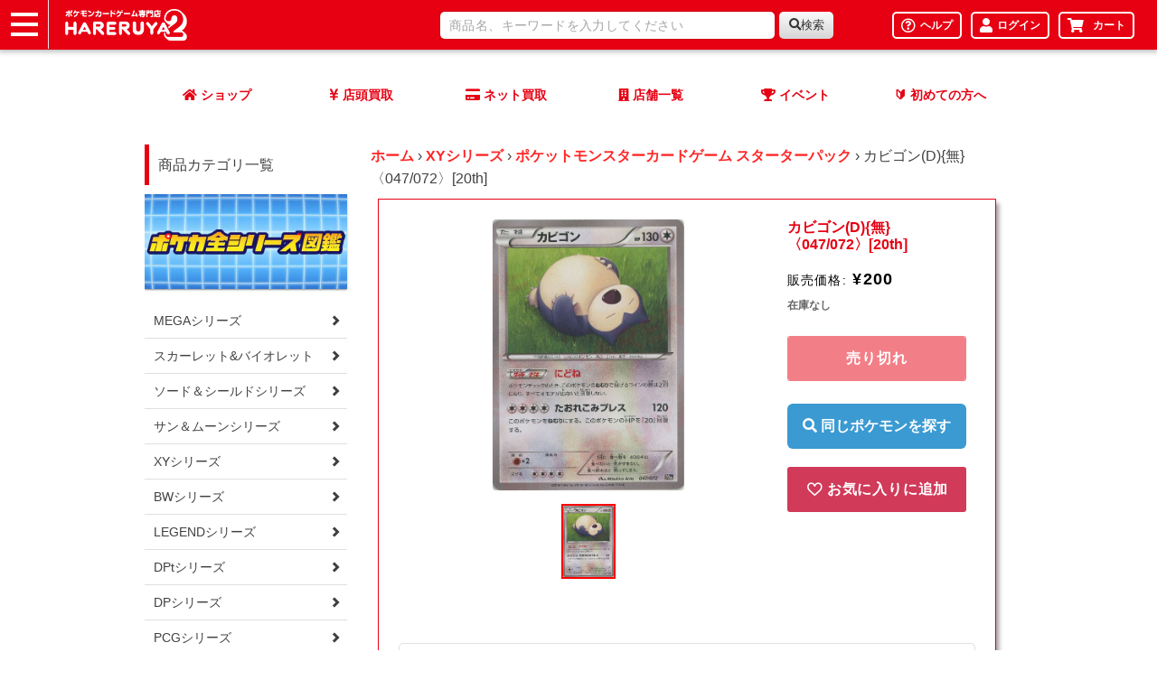

--- FILE ---
content_type: text/html; charset=utf-8
request_url: https://www.hareruya2.com/products/9015653892416
body_size: 44890
content:
<!doctype html>
<html class="no-js" lang="ja">
  <head>

    <meta charset="utf-8">
    <meta http-equiv="X-UA-Compatible" content="IE=edge">
    <meta name="viewport" content="width=device-width,initial-scale=1">
    <meta name="theme-color" content="">
    <link rel="canonical" href="https://www.hareruya2.com/products/9015653892416">
    <link rel="preconnect" href="https://cdn.shopify.com" crossorigin><link rel="icon" type="image/png" href="//www.hareruya2.com/cdn/shop/files/faviconV2.png?crop=center&height=32&v=1708074251&width=32"><link rel="apple-touch-icon" href="https://hareruya2-filepool.s3.us-east-1.amazonaws.com/icon/favicon.png">
    <link rel="icon" type="image/png" href="https://hareruya2-filepool.s3.us-east-1.amazonaws.com/icon/favicon.png">

    <title>
      カビゴン(D){無}〈047/072〉[20th]
 &ndash; 晴れる屋2</title>

    
      <meta name="description" content="図鑑番号：143名前：カビゴン英語名：Snorlax状態表記の無いカードは状態Aとなります。※当店の詳細な状態表記についてはこちらをご覧ください。※当店では、初版・1st edition(以下「1ED」表記)が存在するカードにつきましては、商品名に「初版」、「1ED」、「再版」と表記されている商品に限り、それを区別して販売しております。特に記載がない商品に関しましては、商品画像に関係なく同じ商品として区別せず販売しております。">
    

    

<meta property="og:site_name" content="晴れる屋2">
<meta property="og:url" content="https://www.hareruya2.com/products/9015653892416">
<meta property="og:title" content="カビゴン(D){無}〈047/072〉[20th]">
<meta property="og:type" content="product">
<meta property="og:description" content="図鑑番号：143名前：カビゴン英語名：Snorlax状態表記の無いカードは状態Aとなります。※当店の詳細な状態表記についてはこちらをご覧ください。※当店では、初版・1st edition(以下「1ED」表記)が存在するカードにつきましては、商品名に「初版」、「1ED」、「再版」と表記されている商品に限り、それを区別して販売しております。特に記載がない商品に関しましては、商品画像に関係なく同じ商品として区別せず販売しております。"><meta property="og:image" content="http://www.hareruya2.com/cdn/shop/products/zKcBBmQ5euLuFHNsLphZhRlN8H4wKajdqkEpGl6L.jpg?v=1705464574">
  <meta property="og:image:secure_url" content="https://www.hareruya2.com/cdn/shop/products/zKcBBmQ5euLuFHNsLphZhRlN8H4wKajdqkEpGl6L.jpg?v=1705464574">
  <meta property="og:image:width" content="736">
  <meta property="og:image:height" content="1040"><meta property="og:price:amount" content="200">
  <meta property="og:price:currency" content="JPY"><meta name="twitter:card" content="summary_large_image">
<meta name="twitter:title" content="カビゴン(D){無}〈047/072〉[20th]">
<meta name="twitter:description" content="図鑑番号：143名前：カビゴン英語名：Snorlax状態表記の無いカードは状態Aとなります。※当店の詳細な状態表記についてはこちらをご覧ください。※当店では、初版・1st edition(以下「1ED」表記)が存在するカードにつきましては、商品名に「初版」、「1ED」、「再版」と表記されている商品に限り、それを区別して販売しております。特に記載がない商品に関しましては、商品画像に関係なく同じ商品として区別せず販売しております。">


    <script src="//www.hareruya2.com/cdn/shop/t/4/assets/constants.js?v=95358004781563950421708074071" defer="defer"></script>
    <script src="//www.hareruya2.com/cdn/shop/t/4/assets/pubsub.js?v=2921868252632587581708074072" defer="defer"></script>

    <script src="//www.hareruya2.com/cdn/shop/t/4/assets/custom-global.js?v=18681160730400539971708074071" defer="defer"></script>
    <script>window.performance && window.performance.mark && window.performance.mark('shopify.content_for_header.start');</script><meta name="google-site-verification" content="-M4B-Ll8e615oKllV33tBuoLTkEalznSx5p_xF4Kum0">
<meta id="shopify-digital-wallet" name="shopify-digital-wallet" content="/76305367360/digital_wallets/dialog">
<link rel="alternate" type="application/json+oembed" href="https://www.hareruya2.com/products/9015653892416.oembed">
<script async="async" src="/checkouts/internal/preloads.js?locale=ja-JP"></script>
<script id="shopify-features" type="application/json">{"accessToken":"3d895e6f64206f12bea8f7ac81fec20a","betas":["rich-media-storefront-analytics"],"domain":"www.hareruya2.com","predictiveSearch":false,"shopId":76305367360,"locale":"ja"}</script>
<script>var Shopify = Shopify || {};
Shopify.shop = "8bcf85.myshopify.com";
Shopify.locale = "ja";
Shopify.currency = {"active":"JPY","rate":"1.0"};
Shopify.country = "JP";
Shopify.theme = {"name":"予約販売機能リリース_20240408","id":165405131072,"schema_name":"Generated Data Theme","schema_version":"1.0.0","theme_store_id":null,"role":"main"};
Shopify.theme.handle = "null";
Shopify.theme.style = {"id":null,"handle":null};
Shopify.cdnHost = "www.hareruya2.com/cdn";
Shopify.routes = Shopify.routes || {};
Shopify.routes.root = "/";</script>
<script type="module">!function(o){(o.Shopify=o.Shopify||{}).modules=!0}(window);</script>
<script>!function(o){function n(){var o=[];function n(){o.push(Array.prototype.slice.apply(arguments))}return n.q=o,n}var t=o.Shopify=o.Shopify||{};t.loadFeatures=n(),t.autoloadFeatures=n()}(window);</script>
<script id="shop-js-analytics" type="application/json">{"pageType":"product"}</script>
<script defer="defer" async type="module" src="//www.hareruya2.com/cdn/shopifycloud/shop-js/modules/v2/client.init-shop-cart-sync_Cun6Ba8E.ja.esm.js"></script>
<script defer="defer" async type="module" src="//www.hareruya2.com/cdn/shopifycloud/shop-js/modules/v2/chunk.common_DGWubyOB.esm.js"></script>
<script type="module">
  await import("//www.hareruya2.com/cdn/shopifycloud/shop-js/modules/v2/client.init-shop-cart-sync_Cun6Ba8E.ja.esm.js");
await import("//www.hareruya2.com/cdn/shopifycloud/shop-js/modules/v2/chunk.common_DGWubyOB.esm.js");

  window.Shopify.SignInWithShop?.initShopCartSync?.({"fedCMEnabled":true,"windoidEnabled":true});

</script>
<script id="__st">var __st={"a":76305367360,"offset":32400,"reqid":"d4daa545-8f67-4d18-90e0-d471737aef18-1768650312","pageurl":"www.hareruya2.com\/products\/9015653892416","u":"6fea25e1bfe5","p":"product","rtyp":"product","rid":9015653892416};</script>
<script>window.ShopifyPaypalV4VisibilityTracking = true;</script>
<script id="captcha-bootstrap">!function(){'use strict';const t='contact',e='account',n='new_comment',o=[[t,t],['blogs',n],['comments',n],[t,'customer']],c=[[e,'customer_login'],[e,'guest_login'],[e,'recover_customer_password'],[e,'create_customer']],r=t=>t.map((([t,e])=>`form[action*='/${t}']:not([data-nocaptcha='true']) input[name='form_type'][value='${e}']`)).join(','),a=t=>()=>t?[...document.querySelectorAll(t)].map((t=>t.form)):[];function s(){const t=[...o],e=r(t);return a(e)}const i='password',u='form_key',d=['recaptcha-v3-token','g-recaptcha-response','h-captcha-response',i],f=()=>{try{return window.sessionStorage}catch{return}},m='__shopify_v',_=t=>t.elements[u];function p(t,e,n=!1){try{const o=window.sessionStorage,c=JSON.parse(o.getItem(e)),{data:r}=function(t){const{data:e,action:n}=t;return t[m]||n?{data:e,action:n}:{data:t,action:n}}(c);for(const[e,n]of Object.entries(r))t.elements[e]&&(t.elements[e].value=n);n&&o.removeItem(e)}catch(o){console.error('form repopulation failed',{error:o})}}const l='form_type',E='cptcha';function T(t){t.dataset[E]=!0}const w=window,h=w.document,L='Shopify',v='ce_forms',y='captcha';let A=!1;((t,e)=>{const n=(g='f06e6c50-85a8-45c8-87d0-21a2b65856fe',I='https://cdn.shopify.com/shopifycloud/storefront-forms-hcaptcha/ce_storefront_forms_captcha_hcaptcha.v1.5.2.iife.js',D={infoText:'hCaptchaによる保護',privacyText:'プライバシー',termsText:'利用規約'},(t,e,n)=>{const o=w[L][v],c=o.bindForm;if(c)return c(t,g,e,D).then(n);var r;o.q.push([[t,g,e,D],n]),r=I,A||(h.body.append(Object.assign(h.createElement('script'),{id:'captcha-provider',async:!0,src:r})),A=!0)});var g,I,D;w[L]=w[L]||{},w[L][v]=w[L][v]||{},w[L][v].q=[],w[L][y]=w[L][y]||{},w[L][y].protect=function(t,e){n(t,void 0,e),T(t)},Object.freeze(w[L][y]),function(t,e,n,w,h,L){const[v,y,A,g]=function(t,e,n){const i=e?o:[],u=t?c:[],d=[...i,...u],f=r(d),m=r(i),_=r(d.filter((([t,e])=>n.includes(e))));return[a(f),a(m),a(_),s()]}(w,h,L),I=t=>{const e=t.target;return e instanceof HTMLFormElement?e:e&&e.form},D=t=>v().includes(t);t.addEventListener('submit',(t=>{const e=I(t);if(!e)return;const n=D(e)&&!e.dataset.hcaptchaBound&&!e.dataset.recaptchaBound,o=_(e),c=g().includes(e)&&(!o||!o.value);(n||c)&&t.preventDefault(),c&&!n&&(function(t){try{if(!f())return;!function(t){const e=f();if(!e)return;const n=_(t);if(!n)return;const o=n.value;o&&e.removeItem(o)}(t);const e=Array.from(Array(32),(()=>Math.random().toString(36)[2])).join('');!function(t,e){_(t)||t.append(Object.assign(document.createElement('input'),{type:'hidden',name:u})),t.elements[u].value=e}(t,e),function(t,e){const n=f();if(!n)return;const o=[...t.querySelectorAll(`input[type='${i}']`)].map((({name:t})=>t)),c=[...d,...o],r={};for(const[a,s]of new FormData(t).entries())c.includes(a)||(r[a]=s);n.setItem(e,JSON.stringify({[m]:1,action:t.action,data:r}))}(t,e)}catch(e){console.error('failed to persist form',e)}}(e),e.submit())}));const S=(t,e)=>{t&&!t.dataset[E]&&(n(t,e.some((e=>e===t))),T(t))};for(const o of['focusin','change'])t.addEventListener(o,(t=>{const e=I(t);D(e)&&S(e,y())}));const B=e.get('form_key'),M=e.get(l),P=B&&M;t.addEventListener('DOMContentLoaded',(()=>{const t=y();if(P)for(const e of t)e.elements[l].value===M&&p(e,B);[...new Set([...A(),...v().filter((t=>'true'===t.dataset.shopifyCaptcha))])].forEach((e=>S(e,t)))}))}(h,new URLSearchParams(w.location.search),n,t,e,['guest_login'])})(!0,!0)}();</script>
<script integrity="sha256-4kQ18oKyAcykRKYeNunJcIwy7WH5gtpwJnB7kiuLZ1E=" data-source-attribution="shopify.loadfeatures" defer="defer" src="//www.hareruya2.com/cdn/shopifycloud/storefront/assets/storefront/load_feature-a0a9edcb.js" crossorigin="anonymous"></script>
<script data-source-attribution="shopify.dynamic_checkout.dynamic.init">var Shopify=Shopify||{};Shopify.PaymentButton=Shopify.PaymentButton||{isStorefrontPortableWallets:!0,init:function(){window.Shopify.PaymentButton.init=function(){};var t=document.createElement("script");t.src="https://www.hareruya2.com/cdn/shopifycloud/portable-wallets/latest/portable-wallets.ja.js",t.type="module",document.head.appendChild(t)}};
</script>
<script data-source-attribution="shopify.dynamic_checkout.buyer_consent">
  function portableWalletsHideBuyerConsent(e){var t=document.getElementById("shopify-buyer-consent"),n=document.getElementById("shopify-subscription-policy-button");t&&n&&(t.classList.add("hidden"),t.setAttribute("aria-hidden","true"),n.removeEventListener("click",e))}function portableWalletsShowBuyerConsent(e){var t=document.getElementById("shopify-buyer-consent"),n=document.getElementById("shopify-subscription-policy-button");t&&n&&(t.classList.remove("hidden"),t.removeAttribute("aria-hidden"),n.addEventListener("click",e))}window.Shopify?.PaymentButton&&(window.Shopify.PaymentButton.hideBuyerConsent=portableWalletsHideBuyerConsent,window.Shopify.PaymentButton.showBuyerConsent=portableWalletsShowBuyerConsent);
</script>
<script data-source-attribution="shopify.dynamic_checkout.cart.bootstrap">document.addEventListener("DOMContentLoaded",(function(){function t(){return document.querySelector("shopify-accelerated-checkout-cart, shopify-accelerated-checkout")}if(t())Shopify.PaymentButton.init();else{new MutationObserver((function(e,n){t()&&(Shopify.PaymentButton.init(),n.disconnect())})).observe(document.body,{childList:!0,subtree:!0})}}));
</script>
<link rel="stylesheet" media="screen" href="//www.hareruya2.com/cdn/shop/t/4/compiled_assets/styles.css?1915">
<script id="sections-script" data-sections="header-hareruya,custom-spsearch" defer="defer" src="//www.hareruya2.com/cdn/shop/t/4/compiled_assets/scripts.js?1915"></script>
<script>window.performance && window.performance.mark && window.performance.mark('shopify.content_for_header.end');</script>


    <style data-shopify>
      
      
      
      
      

      :root {
        --font-body-family: Helvetica, Arial, sans-serif;
        --font-body-style: normal;
        --font-body-weight: 400;
        --font-body-weight-bold: 700;

        --font-heading-family: Helvetica, Arial, sans-serif;
        --font-heading-style: normal;
        --font-heading-weight: 700;

        --font-body-scale: 1.0;
        --font-heading-scale: 1.0;

        --color-base-text: 0, 0, 0;
        --color-shadow: 0, 0, 0;
        --color-base-background-1: 250, 250, 249;
        --color-base-background-2: 107, 107, 107;
        --color-base-solid-button-labels: 0, 0, 0;
        --color-base-outline-button-labels: 18, 18, 18;
        --color-base-accent-1: 230, 0, 18;
        --color-base-accent-2: 69, 192, 182;
        --payment-terms-background-color: #fafaf9;

        --gradient-base-background-1: #fafaf9;
        --gradient-base-background-2: #6b6b6b;
        --gradient-base-accent-1: #e60012;
        --gradient-base-accent-2: #45c0b6;

        --media-padding: px;
        --media-border-opacity: 0.05;
        --media-border-width: 0px;
        --media-radius: 4px;
        --media-shadow-opacity: 0.0;
        --media-shadow-horizontal-offset: 0px;
        --media-shadow-vertical-offset: 4px;
        --media-shadow-blur-radius: 5px;
        --media-shadow-visible: 0;

        --page-width: 160rem;
        --page-width-margin: 0rem;

        --product-card-image-padding: 0.0rem;
        --product-card-corner-radius: 0.4rem;
        --product-card-text-alignment: left;
        --product-card-border-width: 0.0rem;
        --product-card-border-opacity: 0.1;
        --product-card-shadow-opacity: 0.0;
        --product-card-shadow-visible: 0;
        --product-card-shadow-horizontal-offset: 0.0rem;
        --product-card-shadow-vertical-offset: 0.0rem;
        --product-card-shadow-blur-radius: 1.0rem;

        --collection-card-image-padding: 0.0rem;
        --collection-card-corner-radius: 0.4rem;
        --collection-card-text-alignment: left;
        --collection-card-border-width: 0.0rem;
        --collection-card-border-opacity: 0.1;
        --collection-card-shadow-opacity: 0.0;
        --collection-card-shadow-visible: 0;
        --collection-card-shadow-horizontal-offset: 0.0rem;
        --collection-card-shadow-vertical-offset: 0.4rem;
        --collection-card-shadow-blur-radius: 0.5rem;

        --blog-card-image-padding: 0.0rem;
        --blog-card-corner-radius: 0.0rem;
        --blog-card-text-alignment: left;
        --blog-card-border-width: 0.0rem;
        --blog-card-border-opacity: 0.1;
        --blog-card-shadow-opacity: 0.0;
        --blog-card-shadow-visible: 0;
        --blog-card-shadow-horizontal-offset: 0.0rem;
        --blog-card-shadow-vertical-offset: 0.4rem;
        --blog-card-shadow-blur-radius: 0.5rem;

        --badge-corner-radius: 4.0rem;

        --popup-border-width: 0px;
        --popup-border-opacity: 0.1;
        --popup-corner-radius: 0px;
        --popup-shadow-opacity: 0.0;
        --popup-shadow-horizontal-offset: 0px;
        --popup-shadow-vertical-offset: 4px;
        --popup-shadow-blur-radius: 5px;

        --drawer-border-width: 0px;
        --drawer-border-opacity: 0.1;
        --drawer-shadow-opacity: 0.0;
        --drawer-shadow-horizontal-offset: 0px;
        --drawer-shadow-vertical-offset: 4px;
        --drawer-shadow-blur-radius: 5px;

        --spacing-sections-desktop: 0px;
        --spacing-sections-mobile: 0px;

        --grid-desktop-vertical-spacing: 8px;
        --grid-desktop-horizontal-spacing: 16px;
        --grid-mobile-vertical-spacing: 4px;
        --grid-mobile-horizontal-spacing: 8px;

        --text-boxes-border-opacity: 0.1;
        --text-boxes-border-width: 0px;
        --text-boxes-radius: 4px;
        --text-boxes-shadow-opacity: 0.0;
        --text-boxes-shadow-visible: 0;
        --text-boxes-shadow-horizontal-offset: 0px;
        --text-boxes-shadow-vertical-offset: 4px;
        --text-boxes-shadow-blur-radius: 5px;

        --buttons-radius: 2px;
        --buttons-radius-outset: 3px;
        --buttons-border-width: 1px;
        --buttons-border-opacity: 1.0;
        --buttons-shadow-opacity: 0.0;
        --buttons-shadow-visible: 0;
        --buttons-shadow-horizontal-offset: 0px;
        --buttons-shadow-vertical-offset: 4px;
        --buttons-shadow-blur-radius: 5px;
        --buttons-border-offset: 0.3px;

        --inputs-radius: 2px;
        --inputs-border-width: 1px;
        --inputs-border-opacity: 0.1;
        --inputs-shadow-opacity: 0.0;
        --inputs-shadow-horizontal-offset: 0px;
        --inputs-margin-offset: 0px;
        --inputs-shadow-vertical-offset: -12px;
        --inputs-shadow-blur-radius: 5px;
        --inputs-radius-outset: 3px;

        --variant-pills-radius: 4px;
        --variant-pills-border-width: 0px;
        --variant-pills-border-opacity: 0.0;
        --variant-pills-shadow-opacity: 0.0;
        --variant-pills-shadow-horizontal-offset: 0px;
        --variant-pills-shadow-vertical-offset: 4px;
        --variant-pills-shadow-blur-radius: 5px;
      }

      *,
      *::before,
      *::after {
        box-sizing: inherit;
      }

      html {
        box-sizing: border-box;
        font-size: calc(var(--font-body-scale) * 62.5%);
        height: 100%;
      }

      body {
        display: grid;
        grid-template-rows: auto auto 1fr auto;
        grid-template-columns: 100%;
        min-height: 100%;
        margin: 0;
        font-size: 1.5rem;
        letter-spacing: 0.06rem;
        line-height: calc(1 + 0.8 / var(--font-body-scale));
        font-family: var(--font-body-family);
        font-style: var(--font-body-style);
        font-weight: var(--font-body-weight);
      }

      @media screen and (min-width: 750px) {
        body {
          font-size: 1.6rem;
        }
      }
    </style>

    <link href="//www.hareruya2.com/cdn/shop/t/4/assets/base.css?v=128201192192857299361757392352" rel="stylesheet" type="text/css" media="all" />
    <link href="//www.hareruya2.com/cdn/shop/t/4/assets/base-hareruya.css?v=56786737370343966431745542640" rel="stylesheet" type="text/css" media="all" />
    <link href="//www.hareruya2.com/cdn/shop/t/4/assets/custom.css?v=177383501887802885741742270113" rel="stylesheet" type="text/css" media="all" />
<link
        rel="stylesheet"
        href="//www.hareruya2.com/cdn/shop/t/4/assets/component-predictive-search.css?v=85913294783299393391708074071"
        media="print"
        onload="this.media='all'"
      ><script>
      document.documentElement.className = document.documentElement.className.replace('no-js', 'js');
      if (Shopify.designMode) {
        document.documentElement.classList.add('shopify-design-mode');
      }
    </script>
    
    <!-- slick CSS -->
    <link rel="stylesheet" href="https://cdn.jsdelivr.net/npm/slick-carousel@1.8.1/slick/slick-theme.min.css">
    <link rel="stylesheet" href="https://cdn.jsdelivr.net/npm/slick-carousel@1.8.1/slick/slick.min.css">
    <!-- slick CSS -->

    <!-- jQuery -->
    <script src="https://cdn.jsdelivr.net/npm/jquery@3.6.4/dist/jquery.min.js"></script>

    <!-- slick JavaScript -->
    <script src="https://cdn.jsdelivr.net/npm/slick-carousel@1.8.1/slick/slick.min.js"></script>

    <!-- Google Tag Manager -->
  <script>(function(w,d,s,l,i){w[l]=w[l]||[];w[l].push({'gtm.start':
  new Date().getTime(),event:'gtm.js'});var f=d.getElementsByTagName(s)[0],
  j=d.createElement(s),dl=l!='dataLayer'?'&l='+l:'';j.async=true;j.src=
  'https://www.googletagmanager.com/gtm.js?id='+i+dl;f.parentNode.insertBefore(j,f);
  })(window,document,'script','dataLayer','GTM-K2SFP9D');</script>
  <!-- End Google Tag Manager -->

  <meta name="google-site-verification" content="wBw05QoVOEUFE92R39cjEZdPG05pK39YkjbbV83ksRo" />
  <meta name="google-site-verification" content="IMLr2t2lGS1owKbOP9eFlJOh5SFOs64VLOijPEhuz0s" />
  <meta name="google-site-verification" content="PQ2PSjaJq1IDmbyWzrhhhSfmGhxPa-t61lSP9NdQNbs" />

  <script type="application/ld+json">
  {
  	"@context" : "https://schema.org",
  	"@type" : "Store",
      "image": [
          "https://www.hareruya2.com/data/hareruya2/image/shop/img_2107_poke4.jpg"
      ],
  	"name" : "晴れる屋2",
  	"description" : "秋葉原に6フロアまるごとポケカを楽しめる専門店が登場！88席のプレイスペースと、オンラインショップの在庫がいつでも購入可能！毎日イベント開催で、いつでもポケカで遊ぼう！",
  	"url" : "https://www.hareruya2.com/",
  	"logo": "https://www.hareruya2.com/data/hareruya2/image/favicons/icon-160x160.png",
  	"telephone" : "03-6285-2830",
      "priceRange": "5000",
  	"address": {
  		"@type": "PostalAddress",
  		"addressLocality": "千代田区外神田",
  		"addressRegion": "東京都",
  		"postalCode": "101-0021",
  		"streetAddress": "1-2-5",
  		"addressCountry": "JP"
  	},
  	"contactPoint" : [
  		{ "@type" : "ContactPoint",
  		"telephone" : "03-6285-2830",
  		"contactType" : "customer service"
  		} 
  	]},
  	{
  	"hasMap": "https://goo.gl/maps/rbYLfk3UqHBFMEe66",
  	"geo": {
  		"@type": "GeoCoordinates",
  		"latitude": "35.69840128711494",
  		"longitude": "139.77074527116417"
  	}
  }
  </script>

  <meta name="msvalidate.01" content="D295F6F2C8C71F7A75C02BBBF6C4FFC7" />

  <script type="text/javascript">if(typeof window.hulkappsWishlist === 'undefined') {
                            window.hulkappsWishlist = {};
                        }
                        window.hulkappsWishlist.baseURL = '/apps/advanced-wishlist/api';
                        window.hulkappsWishlist.hasAppBlockSupport = '1';
                        </script>
<!-- BEGIN app block: shopify://apps/minmaxify-order-limits/blocks/app-embed-block/3acfba32-89f3-4377-ae20-cbb9abc48475 --><script type="text/javascript">minMaxifyContext={cartItemExtras: [], product: { product_id:9015653892416, collection: [469609480512,469624226112,469617148224], tag:["XYシリーズ","ポケットモンスターカードゲーム スターターパック","同名検索:カビゴン"]}}</script> <script type="text/javascript" src="https://limits.minmaxify.com/8bcf85.myshopify.com?v=139c&r=20260115071055"></script>

<!-- END app block --><!-- BEGIN app block: shopify://apps/advanced-wishlist/blocks/app/330d9272-08ea-4193-b3e0-475a69fa65fa --><!-- BEGIN app snippet: variables --><script type="text/javascript">
    if(typeof window.hulkappsWishlist === 'undefined') {
        window.hulkappsWishlist = {};
    }
    window.hulkappsWishlist.customerID = null;
    window.hulkappsWishlist.customerName = null;
    window.hulkappsWishlist.domain = "8bcf85.myshopify.com";
    window.hulkappsWishlist.productJSON = {"id":9015653892416,"title":"カビゴン(D){無}〈047\/072〉[20th]","handle":"9015653892416","description":"\u003cbr\u003e\u003cdiv class=\"zukan\"\u003e図鑑番号：143\u003cbr\u003e名前：カビゴン\u003cbr\u003e英語名：Snorlax\u003c\/div\u003e\u003cbr\u003e状態表記の無いカードは状態Aとなります。\u003cbr\u003e※当店の詳細な状態表記については\u003ca href=\"\/pages\/card-condition\"\u003eこちら\u003c\/a\u003eをご覧ください。\u003cbr\u003e※当店では、初版・1st edition(以下「1ED」表記)が存在するカードにつきましては、商品名に「初版」、「1ED」、「再版」と表記されている商品に限り、それを区別して販売しております。\u003cbr\u003e特に記載がない商品に関しましては、商品画像に関係なく同じ商品として区別せず販売しております。\u003cbr\u003e","published_at":"2024-02-23T18:22:11+09:00","created_at":"2024-01-17T13:09:34+09:00","vendor":"私のストア","type":"","tags":["XYシリーズ","ポケットモンスターカードゲーム スターターパック","同名検索:カビゴン"],"price":20000,"price_min":20000,"price_max":20000,"available":false,"price_varies":false,"compare_at_price":null,"compare_at_price_min":0,"compare_at_price_max":0,"compare_at_price_varies":false,"variants":[{"id":47677877158208,"title":"Default Title","option1":"Default Title","option2":null,"option3":null,"sku":"rc_IT8S1OC11GB4_rFKF","requires_shipping":true,"taxable":true,"featured_image":null,"available":false,"name":"カビゴン(D){無}〈047\/072〉[20th]","public_title":null,"options":["Default Title"],"price":20000,"weight":3,"compare_at_price":null,"inventory_management":"shopify","barcode":"","requires_selling_plan":false,"selling_plan_allocations":[],"quantity_rule":{"min":1,"max":null,"increment":1}}],"images":["\/\/www.hareruya2.com\/cdn\/shop\/products\/zKcBBmQ5euLuFHNsLphZhRlN8H4wKajdqkEpGl6L.jpg?v=1705464574"],"featured_image":"\/\/www.hareruya2.com\/cdn\/shop\/products\/zKcBBmQ5euLuFHNsLphZhRlN8H4wKajdqkEpGl6L.jpg?v=1705464574","options":["Title"],"media":[{"alt":null,"id":36080629842240,"position":1,"preview_image":{"aspect_ratio":0.708,"height":1040,"width":736,"src":"\/\/www.hareruya2.com\/cdn\/shop\/products\/zKcBBmQ5euLuFHNsLphZhRlN8H4wKajdqkEpGl6L.jpg?v=1705464574"},"aspect_ratio":0.708,"height":1040,"media_type":"image","src":"\/\/www.hareruya2.com\/cdn\/shop\/products\/zKcBBmQ5euLuFHNsLphZhRlN8H4wKajdqkEpGl6L.jpg?v=1705464574","width":736}],"requires_selling_plan":false,"selling_plan_groups":[],"content":"\u003cbr\u003e\u003cdiv class=\"zukan\"\u003e図鑑番号：143\u003cbr\u003e名前：カビゴン\u003cbr\u003e英語名：Snorlax\u003c\/div\u003e\u003cbr\u003e状態表記の無いカードは状態Aとなります。\u003cbr\u003e※当店の詳細な状態表記については\u003ca href=\"\/pages\/card-condition\"\u003eこちら\u003c\/a\u003eをご覧ください。\u003cbr\u003e※当店では、初版・1st edition(以下「1ED」表記)が存在するカードにつきましては、商品名に「初版」、「1ED」、「再版」と表記されている商品に限り、それを区別して販売しております。\u003cbr\u003e特に記載がない商品に関しましては、商品画像に関係なく同じ商品として区別せず販売しております。\u003cbr\u003e"};
    window.hulkappsWishlist.selectedVariant = 47677877158208;
    window.hulkappsWishlist.buttonStyleSettings = {"theme_color":"#D13A59","button_icon_type":"default_icon","empty_set_custom_icon":null,"filled_set_custom_icon":null,"button_style":"style_4","button_font_size":16,"button_font_weight":500,"button_border":0,"button_border_radius":0,"button_background_color":"#D13A59","button_text_color":"#FFFFFF","button_border_color":"#333","hover_button_background_color":"#D13A59","hover_button_text_color":"#FFFFFF","hover_button_border_color":"#333","position":"auto_inject","view":"list","button_top_bottom_vertical_space":9,"button_left_right_vertical_space":16,"share_button":"hide","product_share_button":false,"facebook":true,"pinterest":true,"twitter":true,"email":true,"set_icon":"set_1","modal_title":"Or Share Via","wl_floating_button":false,"floating_button_background_color":"#5c6ac4","floating_button_text_color":"#FFFFFF","floating_button_position":"bottom_right","floating_button_type":"icon","floating_button_font_size":14,"floating_button_font_weight":500,"floating_button_top_bottom_vertical_space":10,"floating_button_left_right_vertical_space":10,"hover_floating_button_background_color":"#5c6ac4","hover_floating_button_text_color":"#FFFFFF","hide_floating_button_mobile_version":false,"display_my_wishlist_as":"redirect","floating_my_wishlist_text":"My wishlist","floating_explore_more_products_button_text":"Explore more products","floating_close_button_text":"Close","show_icon_animation":true,"header_type":"header_menu","header_icon_position":"manual_header_icon","header_icon_design":"wishlist_page","header_icon_selector":"a[href='\/cart']","header_icon_color":"#000","header_icon_size":16,"header_icon_weight":500,"icon_type":"outline","icon_size":16,"icon_fill_color":"#ffffff","icon_border_color":"#ffffff","icon_hover_color":"#D13A59","icon_background_type":"icon_no_background","icon_background_color":"#cccccc","selected_icon_fill_color":"#D13A59","selected_icon_border_color":"#D13A59","custom_wishlist_icon":false,"custom_wishlist_icon_right":true,"collection_icon_type":"outline","collection_icon_size":16,"collection_icon_fill_color":"#D13A59","collection_icon_border_color":"#D13A59","collection_icon_hover_color":"#f5f5f5","collection_icon_background_type":"icon_no_background","collection_icon_background_color":"#cccccc","collection_selected_icon_fill_color":"#D13A59","collection_selected_icon_border_color":"#D13A59","collection_count_layout":"beside_count","customize_product_icon":false,"customize_collection_icon":false,"collection_count_background_color":"#5c6ac4","collection_count_color":"#ffffff","individual_save_items_text_color":"#000000","individual_save_items_font_size":16,"individual_save_items_font_thickness":500,"save_for_later_type":"individual_button","global_button_bg_color":"#5c6ac4","global_button_text_color":"#ffffff","global_button_border_color":"#5c6ac4","global_button_border_width":0,"global_button_font_size":16,"global_button_font_thickness":500,"global_button_border_radius":0,"global_button_horizontal_space":7,"global_button_vertical_space":10,"save_for_later_status":false,"save_for_later_selector":"#main-cart-items .cart-item__name","save_for_later_selector_cart_drawer":"#CartDrawer-CartItems .cart-item__name","save_all_for_later_selector":"[name='\/checkout']","global_button_bg_hover_color":"#5c6ac4","global_button_text_hover_color":"#ffffff","share_email":true,"individual_button_position":"individual_button_automatic","individual_save_items_text_hover_color":"#000000","global_button_position":"global_button_automatic"};
    window.hulkappsWishlist.generalSettings = {"facebook_pixel_code":null,"google_conversion_tracking_code":null,"is_guest_enabled":false,"delete_on_move_to_wishlist":false,"public_wishlist_count":"hide","product_compact_numbers":false,"product_page_tooltip":true,"tooltip_message":"This item has been wishlisted","tooltip_time_message":"time(s)","collection_wishlist_count":"show","collection_compact_numbers":true,"display_zero_counter":false,"wishlist_header_count":"hide","can_share_wishlist":false,"has_multiple_wishlist":false,"can_subscribe_wishlist":false,"monthly_analysis":false,"is_exclude_enabled":false,"css_style":null,"custom_js":null,"stay_WL_page_after_add_cart":true,"is_my_wishlist_custom_title":true,"show_quantity":false,"my_wishlist_custom_title":"My Wishlist","app_proxy_prefix":"apps","app_proxy_path":"advanced-wishlist","account_page_link":true,"button_layout":"simple_button","wl_account_page_link":true,"product_click_option":"redirect_shoppers","header_count_background_color":"#5C6AC4","header_count_color":"#FFFFFF","per_page":"12","wishlist_view":"both","price_color":"#3d4246","date_color":"#69727b","price_font_size":"16","header_font_size":26,"pd_name_font_size":14,"login_message_font_size":26,"date_format":"Y\/m\/d","customer_consent":false,"low_stock_offer":false,"price_drop_offer":false,"show_variant_picker":false,"save_for_later_status":false,"delete_old_wishlist":false,"delete_wishlist_after_days":7,"remove_share_wl_items":false,"klaviyo":{"status":false,"public_key":null,"private_key":null,"out_of_stock":false},"mailchimp":{"status":false,"api_key":null,"admin_url":null,"audience_id":null,"email":null},"omnisend":{"status":false,"api_key":null},"recommend":{"status":false,"type":"newest","collection_id":null,"product_ids":[],"products":[],"quick_add":true,"show_navigation":true,"per_slide":"4","detail_box_color":"white","hover_button_color":"#4c4749","heading_color":"black","arrow_color":"black","product_text_color":"black"},"zapier_integration":false,"shopify_flow_integration":false,"google_sheet_integration":false,"wishlist_products_google_sheet_key":null,"save_later_items_google_sheet_key":null,"shopify_pos":false,"guest_wishlist_share":false,"sorting":false,"po_integration":false,"export_frequently":false,"export_frequency":null,"export_frequency_email":null,"total_wishlist_count":false,"popup_delay":"5","theme_publish_notification":true,"bulk_action_enabled":false,"custom_title_position":false,"title_position":"left","pagination_type":"load","wishlist_notifications":true,"empty_wishlist_button_link":"\/checkout","is_empty_wishlist_button_link":false,"load_more":{"background":"#5c6ac4","color":"#ffffff","size":"16","border_color":"#2e3561"},"help_button":{"status":false,"content":"\u003ch3 style=\"text-align: center\"\u003eWishlist management page\u003c\/h3\u003e\u003cul\u003e\u003cli\u003eThis page allows you to manage and add wishlist items directly to the cart.\u003c\/li\u003e\u003cli\u003eShare your public wishlist on social media, through links, and via custom email.\u003c\/li\u003e\u003cli\u003eYou can subscribe to get update about your wishlist items.\u003c\/li\u003e\u003c\/ul\u003e"},"sku":false};
    window.hulkappsWishlist.languageSettings = {"ja":{"primary_language":true,"button_text":"お気に入りに追加","tooltip_text":"この商品は (X) 回ウィッシュリストに追加されました","success_button_text":"お気に入り登録中","save_button_text":"保存","create_wishlist_button":"保存","heading_text":"お気に入りに追加","unsubscribe_button":"閉じる","unsubscribe_title":"登録解除されました","unsubscribe_content":"このストアからのウィッシュリストに関するメールを受信しなくなります。","wishlist":{"placeholder":"例. ピカチュウ","choose":"お気に入りを選択","create":"新しいお気に入りを作成","my":"お気に入り登録商品一覧"},"success_message":{"wishlist_create":"お気に入りが正常に作成されました!","wishlist_update":"お気に入りが正常に更新されました!","wishlist_move":"カートに追加されました!","subscribe":"お気に入りに登録されました!","without_login":"商品がお気に入りに追加されました。\u003cbr\u003eお気に入りに追加した商品の確認は\u003ca href=\"\/apps\/advanced-wishlist\"\u003eこちら\u003c\/a\u003eから","for_login_users":"商品がお気に入りに追加されました。\u003cbr\u003eお気に入りに追加した商品の確認は\u003ca href=\"\/apps\/advanced-wishlist\"\u003eこちら\u003c\/a\u003eから","for_update_login_users":"商品がお気に入りに更新されました。\u003ca href=\"\/apps\/advanced-wishlist\"\u003eマイページ\u003c\/a\u003eを確認してください。","for_guest_login_disabled":"この商品をお気に入りに追加するには、\u003ca href=\"\/account\"\u003eログイン\u003c\/a\u003eしてください。","for_wishlist_removed":"お気に入りが正常に削除されました!","for_item_removed":"商品がお気に入りから削除されました。","without_login_latest":"{Product} は一時的にウィッシュリストに追加されました。\u003ca href=\"\/account\"\u003eログイン\u003c\/a\u003eして永続的に保存してください。","for_login_users_latest":"{Product} はウィッシュリストに正常に追加されました。\u003ca href=\"\/apps\/advanced-wishlist\"\u003e私のウィッシュリスト\u003c\/a\u003eを確認してください。","for_update_login_users_latest":"{Product} はウィッシュリストに正常に更新されました。\u003ca href=\"\/apps\/advanced-wishlist\"\u003e私のウィッシュリスト\u003c\/a\u003eを確認してください。","for_multiple_item_removed":"{Count} 個の商品がお気に入りから削除されました。","item_move_to_cart":"商品がカートに正常に追加されました!","variant_changed":"商品の状態が変更されました!","variant_changed_latest":"{Product} のバリアントが正常に変更されました!","quantity_changed":"商品の数量が変更されました!","quantity_changed_latest":"{Product} の数量が正常に変更されました!"},"guest_share_wishlist":{"title":"お気に入りを共有する","description":"現在匿名で買い物をしています！","login_description":"ログインしてお気に入りを保存してください。","copy_link_text":"リンクをコピー"},"sort_by":{"title":"並べ替え","default":"最新順に並び替え","price_high_to_low":"価格が高い順に並び替え","price_low_to_high":"価格が安い順に並び替え"},"shared_email":{"title":"メールでリストを共有","send_button":"お気に入りを共有","subject":"{shopper_name} がお気に入りを共有しました!","body":"こんにちは！私のお気に入りをチェックしてください:","name":"送信者名*","email":"受信者のメール*","subject_label":"件名*","body_label":"メッセージ*","modal_title":"ほしい物リストを共有する","name_validation_message":"名前を入力してください！","email_validation_message":"メールを入力してください！","body_validation_message":"本文を入力してください！","subject_validation_message":"件名を入力してください！","check_email_validation_message":"有効なメールアドレスを入力してください！"},"action_button":{"share":"共有","subscribe":"購読","subscribed":"購読済み","my_account":"マイアカウント","account_page":"私のお気に入り","quick_add":"クイック追加","email":"メール","help_text":"詳細を見る","save_button_text":"保存","load_more":"さらに読み込む"},"no_data_found":"データが見つかりません!","placeholder_searchbox":"商品を検索","placeholder__wishlistsearchbox":"お気に入りを検索","date_label":"追加日","button":{"move_to_cart":"カートに追加","after_move_to_cart":"商品がカートに追加されました。","delete":"削除","out_of_stock":"在庫切れ","save_for_later":"後で保存","save_all_for_later":"すべて後で保存","save_all_for_later_excluded_products":"{product-title} を除くすべての商品がお気に入りに正常に追加されました。","log_in":"ログイン","add_product":"ショップに戻る","previous":"前へ","next":"次へ","delete_yes":"はい","delete_no":"いいえ"},"subscribe":{"input_field_text":"メールアドレスを入力","input_field":"商品の詳細を見る","button_text":"購読"},"title":{"empty_wishlist":"お気に入り登録した商品はまだありません。","login":"お気に入りを表示するにはログインしてください!","guest_wishlist_title":"お気に入り登録商品一覧","new_wishlist_text":"新しいお気に入り","delete_wishlist_text":"このお気に入りを削除してもよろしいですか？","delete_bulk_product_text":"選択した商品を削除してもよろしいですか？","copied_link_message":"リンクがコピーされました！","delete_product_text":"この商品を削除してもよろしいですか？","move_bulk_wishlist_text":"選択した商品をカートに追加してもよろしいですか？","move_wishlist_text":"この商品をカートに追加してもよろしいですか？","select_all_text":"すべて選択","move_to_cart_text":"カートに追加","delete_text":"削除","featured_product":"こちらもおすすめです","rename_wishlist":"名前を変更","product_share_title":"この作品を共有する","delete_wishlist":"削除","my_wishlist_custom_title":"お気に入り登録商品一覧"},"popup":{"title":"購読してお気に入りに関する通知を受け取る。","subscribe_message":"在庫が少ない、価格が下がる、または一般的なリマインダーなどのイベントについて通知しますので、取引を逃さないようにしましょう。"},"error_message":{"product_detail":"商品の詳細が見つかりません!","product_variant_detail":"商品のバリアント詳細が見つかりません!","wishlist":"お気に入りが見つかりません!","wishlist_already_use":"お気に入り名は既に使用されています！別の名前を使用してください。","can_subscribe_wishlist":"お気に入りを購読できません！ストアの所有者に連絡してください！","max_wishlist_limit":"お気に入り商品の最大制限を超えました！","subscribe_empty_email":"メールアドレスを入力してください！","subscribe_invalid_email":"有効なメールアドレスを入力してください！","already_subscribe":"すでに購読しています"},"sidebar_widgets":{"floating_my_wishlist_text":"ほしい物リスト","floating_explore_more_products_button_text":"さらに多くの商品を探索する","floating_add_products_button_text":"製品を追加する","floating_close_button_text":"閉じる"},"latest_notification_box":false}};
</script>
<!-- END app snippet -->
<!-- BEGIN app snippet: global --><link href="//cdn.shopify.com/extensions/019b929d-e2af-7d1b-91b2-d8de00f7574f/app-extension-283/assets/hulkapps-wishlist-styles.css" rel="stylesheet" type="text/css" media="all" />
<script src="https://cdn.shopify.com/extensions/019b929d-e2af-7d1b-91b2-d8de00f7574f/app-extension-283/assets/hulkapps-wishlist-global.js" async></script>
<script src="https://cdn.shopify.com/extensions/019b929d-e2af-7d1b-91b2-d8de00f7574f/app-extension-283/assets/hulkapps-wishlist-modals.js" async></script>





<!-- END app snippet -->


<!-- END app block --><!-- BEGIN app block: shopify://apps/hulk-form-builder/blocks/app-embed/b6b8dd14-356b-4725-a4ed-77232212b3c3 --><!-- BEGIN app snippet: hulkapps-formbuilder-theme-ext --><script type="text/javascript">
  
  if (typeof window.formbuilder_customer != "object") {
        window.formbuilder_customer = {}
  }

  window.hulkFormBuilder = {
    form_data: {},
    shop_data: {"shop_BM5ItyRrV-8fi2-yFR7hhg":{"shop_uuid":"BM5ItyRrV-8fi2-yFR7hhg","shop_timezone":"Asia\/Tokyo","shop_id":123539,"shop_is_after_submit_enabled":true,"shop_shopify_plan":"Shopify Plus","shop_shopify_domain":"8bcf85.myshopify.com","shop_created_at":"2024-12-10T19:52:38.076-06:00","is_skip_metafield":false,"shop_deleted":false,"shop_disabled":false}},
    settings_data: {"shop_settings":{"shop_customise_msgs":[],"default_customise_msgs":{"is_required":"is required","thank_you":"Thank you! The form was submitted successfully.","processing":"Processing...","valid_data":"Please provide valid data","valid_email":"Provide valid email format","valid_tags":"HTML Tags are not allowed","valid_phone":"Provide valid phone number","valid_captcha":"Please provide valid captcha response","valid_url":"Provide valid URL","only_number_alloud":"Provide valid number in","number_less":"must be less than","number_more":"must be more than","image_must_less":"Image must be less than 20MB","image_number":"Images allowed","image_extension":"Invalid extension! Please provide image file","error_image_upload":"Error in image upload. Please try again.","error_file_upload":"Error in file upload. Please try again.","your_response":"Your response","error_form_submit":"Error occur.Please try again after sometime.","email_submitted":"Form with this email is already submitted","invalid_email_by_zerobounce":"The email address you entered appears to be invalid. Please check it and try again.","download_file":"Download file","card_details_invalid":"Your card details are invalid","card_details":"Card details","please_enter_card_details":"Please enter card details","card_number":"Card number","exp_mm":"Exp MM","exp_yy":"Exp YY","crd_cvc":"CVV","payment_value":"Payment amount","please_enter_payment_amount":"Please enter payment amount","address1":"Address line 1","address2":"Address line 2","city":"City","province":"Province","zipcode":"Zip code","country":"Country","blocked_domain":"This form does not accept addresses from","file_must_less":"File must be less than 20MB","file_extension":"Invalid extension! Please provide file","only_file_number_alloud":"files allowed","previous":"Previous","next":"Next","must_have_a_input":"Please enter at least one field.","please_enter_required_data":"Please enter required data","atleast_one_special_char":"Include at least one special character","atleast_one_lowercase_char":"Include at least one lowercase character","atleast_one_uppercase_char":"Include at least one uppercase character","atleast_one_number":"Include at least one number","must_have_8_chars":"Must have 8 characters long","be_between_8_and_12_chars":"Be between 8 and 12 characters long","please_select":"Please Select","phone_submitted":"Form with this phone number is already submitted","user_res_parse_error":"Error while submitting the form","valid_same_values":"values must be same","product_choice_clear_selection":"Clear Selection","picture_choice_clear_selection":"Clear Selection","remove_all_for_file_image_upload":"Remove All","invalid_file_type_for_image_upload":"You can't upload files of this type.","invalid_file_type_for_signature_upload":"You can't upload files of this type.","max_files_exceeded_for_file_upload":"You can not upload any more files.","max_files_exceeded_for_image_upload":"You can not upload any more files.","file_already_exist":"File already uploaded","max_limit_exceed":"You have added the maximum number of text fields.","cancel_upload_for_file_upload":"Cancel upload","cancel_upload_for_image_upload":"Cancel upload","cancel_upload_for_signature_upload":"Cancel upload"},"shop_blocked_domains":[]}},
    features_data: {"shop_plan_features":{"shop_plan_features":["unlimited-forms","full-design-customization","export-form-submissions","multiple-recipients-for-form-submissions","multiple-admin-notifications","enable-captcha","unlimited-file-uploads","save-submitted-form-data","set-auto-response-message","conditional-logic","form-banner","save-as-draft-facility","include-user-response-in-admin-email","disable-form-submission","mail-platform-integration","stripe-payment-integration","pre-built-templates","create-customer-account-on-shopify","google-analytics-3-by-tracking-id","facebook-pixel-id","bing-uet-pixel-id","advanced-js","advanced-css","api-available","customize-form-message","hidden-field","restrict-from-submissions-per-one-user","utm-tracking","ratings","privacy-notices","heading","paragraph","shopify-flow-trigger","domain-setup","block-domain","address","html-code","form-schedule","after-submit-script","customize-form-scrolling","on-form-submission-record-the-referrer-url","password","duplicate-the-forms","include-user-response-in-auto-responder-email","elements-add-ons","admin-and-auto-responder-email-with-tokens","email-export","premium-support","google-analytics-4-by-measurement-id","google-ads-for-tracking-conversion","validation-field","file-upload","load_form_as_popup","advanced_conditional_logic"]}},
    shop: null,
    shop_id: null,
    plan_features: null,
    validateDoubleQuotes: false,
    assets: {
      extraFunctions: "https://cdn.shopify.com/extensions/019bb5ee-ec40-7527-955d-c1b8751eb060/form-builder-by-hulkapps-50/assets/extra-functions.js",
      extraStyles: "https://cdn.shopify.com/extensions/019bb5ee-ec40-7527-955d-c1b8751eb060/form-builder-by-hulkapps-50/assets/extra-styles.css",
      bootstrapStyles: "https://cdn.shopify.com/extensions/019bb5ee-ec40-7527-955d-c1b8751eb060/form-builder-by-hulkapps-50/assets/theme-app-extension-bootstrap.css"
    },
    translations: {
      htmlTagNotAllowed: "HTML Tags are not allowed",
      sqlQueryNotAllowed: "SQL Queries are not allowed",
      doubleQuoteNotAllowed: "Double quotes are not allowed",
      vorwerkHttpWwwNotAllowed: "The words \u0026#39;http\u0026#39; and \u0026#39;www\u0026#39; are not allowed. Please remove them and try again.",
      maxTextFieldsReached: "You have added the maximum number of text fields.",
      avoidNegativeWords: "Avoid negative words: Don\u0026#39;t use negative words in your contact message.",
      customDesignOnly: "This form is for custom designs requests. For general inquiries please contact our team at info@stagheaddesigns.com",
      zerobounceApiErrorMsg: "We couldn\u0026#39;t verify your email due to a technical issue. Please try again later.",
    }

  }

  

  window.FbThemeAppExtSettingsHash = {}
  
</script><!-- END app snippet --><!-- END app block --><script src="https://cdn.shopify.com/extensions/019bb5ee-ec40-7527-955d-c1b8751eb060/form-builder-by-hulkapps-50/assets/form-builder-script.js" type="text/javascript" defer="defer"></script>
<link href="https://monorail-edge.shopifysvc.com" rel="dns-prefetch">
<script>(function(){if ("sendBeacon" in navigator && "performance" in window) {try {var session_token_from_headers = performance.getEntriesByType('navigation')[0].serverTiming.find(x => x.name == '_s').description;} catch {var session_token_from_headers = undefined;}var session_cookie_matches = document.cookie.match(/_shopify_s=([^;]*)/);var session_token_from_cookie = session_cookie_matches && session_cookie_matches.length === 2 ? session_cookie_matches[1] : "";var session_token = session_token_from_headers || session_token_from_cookie || "";function handle_abandonment_event(e) {var entries = performance.getEntries().filter(function(entry) {return /monorail-edge.shopifysvc.com/.test(entry.name);});if (!window.abandonment_tracked && entries.length === 0) {window.abandonment_tracked = true;var currentMs = Date.now();var navigation_start = performance.timing.navigationStart;var payload = {shop_id: 76305367360,url: window.location.href,navigation_start,duration: currentMs - navigation_start,session_token,page_type: "product"};window.navigator.sendBeacon("https://monorail-edge.shopifysvc.com/v1/produce", JSON.stringify({schema_id: "online_store_buyer_site_abandonment/1.1",payload: payload,metadata: {event_created_at_ms: currentMs,event_sent_at_ms: currentMs}}));}}window.addEventListener('pagehide', handle_abandonment_event);}}());</script>
<script id="web-pixels-manager-setup">(function e(e,d,r,n,o){if(void 0===o&&(o={}),!Boolean(null===(a=null===(i=window.Shopify)||void 0===i?void 0:i.analytics)||void 0===a?void 0:a.replayQueue)){var i,a;window.Shopify=window.Shopify||{};var t=window.Shopify;t.analytics=t.analytics||{};var s=t.analytics;s.replayQueue=[],s.publish=function(e,d,r){return s.replayQueue.push([e,d,r]),!0};try{self.performance.mark("wpm:start")}catch(e){}var l=function(){var e={modern:/Edge?\/(1{2}[4-9]|1[2-9]\d|[2-9]\d{2}|\d{4,})\.\d+(\.\d+|)|Firefox\/(1{2}[4-9]|1[2-9]\d|[2-9]\d{2}|\d{4,})\.\d+(\.\d+|)|Chrom(ium|e)\/(9{2}|\d{3,})\.\d+(\.\d+|)|(Maci|X1{2}).+ Version\/(15\.\d+|(1[6-9]|[2-9]\d|\d{3,})\.\d+)([,.]\d+|)( \(\w+\)|)( Mobile\/\w+|) Safari\/|Chrome.+OPR\/(9{2}|\d{3,})\.\d+\.\d+|(CPU[ +]OS|iPhone[ +]OS|CPU[ +]iPhone|CPU IPhone OS|CPU iPad OS)[ +]+(15[._]\d+|(1[6-9]|[2-9]\d|\d{3,})[._]\d+)([._]\d+|)|Android:?[ /-](13[3-9]|1[4-9]\d|[2-9]\d{2}|\d{4,})(\.\d+|)(\.\d+|)|Android.+Firefox\/(13[5-9]|1[4-9]\d|[2-9]\d{2}|\d{4,})\.\d+(\.\d+|)|Android.+Chrom(ium|e)\/(13[3-9]|1[4-9]\d|[2-9]\d{2}|\d{4,})\.\d+(\.\d+|)|SamsungBrowser\/([2-9]\d|\d{3,})\.\d+/,legacy:/Edge?\/(1[6-9]|[2-9]\d|\d{3,})\.\d+(\.\d+|)|Firefox\/(5[4-9]|[6-9]\d|\d{3,})\.\d+(\.\d+|)|Chrom(ium|e)\/(5[1-9]|[6-9]\d|\d{3,})\.\d+(\.\d+|)([\d.]+$|.*Safari\/(?![\d.]+ Edge\/[\d.]+$))|(Maci|X1{2}).+ Version\/(10\.\d+|(1[1-9]|[2-9]\d|\d{3,})\.\d+)([,.]\d+|)( \(\w+\)|)( Mobile\/\w+|) Safari\/|Chrome.+OPR\/(3[89]|[4-9]\d|\d{3,})\.\d+\.\d+|(CPU[ +]OS|iPhone[ +]OS|CPU[ +]iPhone|CPU IPhone OS|CPU iPad OS)[ +]+(10[._]\d+|(1[1-9]|[2-9]\d|\d{3,})[._]\d+)([._]\d+|)|Android:?[ /-](13[3-9]|1[4-9]\d|[2-9]\d{2}|\d{4,})(\.\d+|)(\.\d+|)|Mobile Safari.+OPR\/([89]\d|\d{3,})\.\d+\.\d+|Android.+Firefox\/(13[5-9]|1[4-9]\d|[2-9]\d{2}|\d{4,})\.\d+(\.\d+|)|Android.+Chrom(ium|e)\/(13[3-9]|1[4-9]\d|[2-9]\d{2}|\d{4,})\.\d+(\.\d+|)|Android.+(UC? ?Browser|UCWEB|U3)[ /]?(15\.([5-9]|\d{2,})|(1[6-9]|[2-9]\d|\d{3,})\.\d+)\.\d+|SamsungBrowser\/(5\.\d+|([6-9]|\d{2,})\.\d+)|Android.+MQ{2}Browser\/(14(\.(9|\d{2,})|)|(1[5-9]|[2-9]\d|\d{3,})(\.\d+|))(\.\d+|)|K[Aa][Ii]OS\/(3\.\d+|([4-9]|\d{2,})\.\d+)(\.\d+|)/},d=e.modern,r=e.legacy,n=navigator.userAgent;return n.match(d)?"modern":n.match(r)?"legacy":"unknown"}(),u="modern"===l?"modern":"legacy",c=(null!=n?n:{modern:"",legacy:""})[u],f=function(e){return[e.baseUrl,"/wpm","/b",e.hashVersion,"modern"===e.buildTarget?"m":"l",".js"].join("")}({baseUrl:d,hashVersion:r,buildTarget:u}),m=function(e){var d=e.version,r=e.bundleTarget,n=e.surface,o=e.pageUrl,i=e.monorailEndpoint;return{emit:function(e){var a=e.status,t=e.errorMsg,s=(new Date).getTime(),l=JSON.stringify({metadata:{event_sent_at_ms:s},events:[{schema_id:"web_pixels_manager_load/3.1",payload:{version:d,bundle_target:r,page_url:o,status:a,surface:n,error_msg:t},metadata:{event_created_at_ms:s}}]});if(!i)return console&&console.warn&&console.warn("[Web Pixels Manager] No Monorail endpoint provided, skipping logging."),!1;try{return self.navigator.sendBeacon.bind(self.navigator)(i,l)}catch(e){}var u=new XMLHttpRequest;try{return u.open("POST",i,!0),u.setRequestHeader("Content-Type","text/plain"),u.send(l),!0}catch(e){return console&&console.warn&&console.warn("[Web Pixels Manager] Got an unhandled error while logging to Monorail."),!1}}}}({version:r,bundleTarget:l,surface:e.surface,pageUrl:self.location.href,monorailEndpoint:e.monorailEndpoint});try{o.browserTarget=l,function(e){var d=e.src,r=e.async,n=void 0===r||r,o=e.onload,i=e.onerror,a=e.sri,t=e.scriptDataAttributes,s=void 0===t?{}:t,l=document.createElement("script"),u=document.querySelector("head"),c=document.querySelector("body");if(l.async=n,l.src=d,a&&(l.integrity=a,l.crossOrigin="anonymous"),s)for(var f in s)if(Object.prototype.hasOwnProperty.call(s,f))try{l.dataset[f]=s[f]}catch(e){}if(o&&l.addEventListener("load",o),i&&l.addEventListener("error",i),u)u.appendChild(l);else{if(!c)throw new Error("Did not find a head or body element to append the script");c.appendChild(l)}}({src:f,async:!0,onload:function(){if(!function(){var e,d;return Boolean(null===(d=null===(e=window.Shopify)||void 0===e?void 0:e.analytics)||void 0===d?void 0:d.initialized)}()){var d=window.webPixelsManager.init(e)||void 0;if(d){var r=window.Shopify.analytics;r.replayQueue.forEach((function(e){var r=e[0],n=e[1],o=e[2];d.publishCustomEvent(r,n,o)})),r.replayQueue=[],r.publish=d.publishCustomEvent,r.visitor=d.visitor,r.initialized=!0}}},onerror:function(){return m.emit({status:"failed",errorMsg:"".concat(f," has failed to load")})},sri:function(e){var d=/^sha384-[A-Za-z0-9+/=]+$/;return"string"==typeof e&&d.test(e)}(c)?c:"",scriptDataAttributes:o}),m.emit({status:"loading"})}catch(e){m.emit({status:"failed",errorMsg:(null==e?void 0:e.message)||"Unknown error"})}}})({shopId: 76305367360,storefrontBaseUrl: "https://www.hareruya2.com",extensionsBaseUrl: "https://extensions.shopifycdn.com/cdn/shopifycloud/web-pixels-manager",monorailEndpoint: "https://monorail-edge.shopifysvc.com/unstable/produce_batch",surface: "storefront-renderer",enabledBetaFlags: ["2dca8a86"],webPixelsConfigList: [{"id":"1114669376","configuration":"{\"config\":\"{\\\"pixel_id\\\":\\\"G-2R8Z3BYZQC\\\",\\\"google_tag_ids\\\":[\\\"G-2R8Z3BYZQC\\\",\\\"GT-T9KFN3Q2\\\"],\\\"target_country\\\":\\\"JP\\\",\\\"gtag_events\\\":[{\\\"type\\\":\\\"begin_checkout\\\",\\\"action_label\\\":[\\\"G-2R8Z3BYZQC\\\",\\\"AW-340869246\\\/b2xWCKX5xqMaEP6AxaIB\\\"]},{\\\"type\\\":\\\"search\\\",\\\"action_label\\\":[\\\"G-2R8Z3BYZQC\\\",\\\"AW-340869246\\\/2I1FCK_3xqMaEP6AxaIB\\\"]},{\\\"type\\\":\\\"view_item\\\",\\\"action_label\\\":[\\\"G-2R8Z3BYZQC\\\",\\\"AW-340869246\\\/gmV-CKz3xqMaEP6AxaIB\\\",\\\"MC-C2Q4VCXPEP\\\"]},{\\\"type\\\":\\\"purchase\\\",\\\"action_label\\\":[\\\"G-2R8Z3BYZQC\\\",\\\"AW-340869246\\\/riVBCKb3xqMaEP6AxaIB\\\",\\\"MC-C2Q4VCXPEP\\\"]},{\\\"type\\\":\\\"page_view\\\",\\\"action_label\\\":[\\\"G-2R8Z3BYZQC\\\",\\\"AW-340869246\\\/OIBQCKn3xqMaEP6AxaIB\\\",\\\"MC-C2Q4VCXPEP\\\"]},{\\\"type\\\":\\\"add_payment_info\\\",\\\"action_label\\\":[\\\"G-2R8Z3BYZQC\\\",\\\"AW-340869246\\\/CLIgCKj5xqMaEP6AxaIB\\\"]},{\\\"type\\\":\\\"add_to_cart\\\",\\\"action_label\\\":[\\\"G-2R8Z3BYZQC\\\",\\\"AW-340869246\\\/Dl7bCLL3xqMaEP6AxaIB\\\"]}],\\\"enable_monitoring_mode\\\":false}\"}","eventPayloadVersion":"v1","runtimeContext":"OPEN","scriptVersion":"b2a88bafab3e21179ed38636efcd8a93","type":"APP","apiClientId":1780363,"privacyPurposes":[],"dataSharingAdjustments":{"protectedCustomerApprovalScopes":["read_customer_address","read_customer_email","read_customer_name","read_customer_personal_data","read_customer_phone"]}},{"id":"89489728","eventPayloadVersion":"1","runtimeContext":"LAX","scriptVersion":"5","type":"CUSTOM","privacyPurposes":["ANALYTICS","MARKETING","SALE_OF_DATA"],"name":"GTM"},{"id":"shopify-app-pixel","configuration":"{}","eventPayloadVersion":"v1","runtimeContext":"STRICT","scriptVersion":"0450","apiClientId":"shopify-pixel","type":"APP","privacyPurposes":["ANALYTICS","MARKETING"]},{"id":"shopify-custom-pixel","eventPayloadVersion":"v1","runtimeContext":"LAX","scriptVersion":"0450","apiClientId":"shopify-pixel","type":"CUSTOM","privacyPurposes":["ANALYTICS","MARKETING"]}],isMerchantRequest: false,initData: {"shop":{"name":"晴れる屋2","paymentSettings":{"currencyCode":"JPY"},"myshopifyDomain":"8bcf85.myshopify.com","countryCode":"JP","storefrontUrl":"https:\/\/www.hareruya2.com"},"customer":null,"cart":null,"checkout":null,"productVariants":[{"price":{"amount":200.0,"currencyCode":"JPY"},"product":{"title":"カビゴン(D){無}〈047\/072〉[20th]","vendor":"私のストア","id":"9015653892416","untranslatedTitle":"カビゴン(D){無}〈047\/072〉[20th]","url":"\/products\/9015653892416","type":""},"id":"47677877158208","image":{"src":"\/\/www.hareruya2.com\/cdn\/shop\/products\/zKcBBmQ5euLuFHNsLphZhRlN8H4wKajdqkEpGl6L.jpg?v=1705464574"},"sku":"rc_IT8S1OC11GB4_rFKF","title":"Default Title","untranslatedTitle":"Default Title"}],"purchasingCompany":null},},"https://www.hareruya2.com/cdn","fcfee988w5aeb613cpc8e4bc33m6693e112",{"modern":"","legacy":""},{"shopId":"76305367360","storefrontBaseUrl":"https:\/\/www.hareruya2.com","extensionBaseUrl":"https:\/\/extensions.shopifycdn.com\/cdn\/shopifycloud\/web-pixels-manager","surface":"storefront-renderer","enabledBetaFlags":"[\"2dca8a86\"]","isMerchantRequest":"false","hashVersion":"fcfee988w5aeb613cpc8e4bc33m6693e112","publish":"custom","events":"[[\"page_viewed\",{}],[\"product_viewed\",{\"productVariant\":{\"price\":{\"amount\":200.0,\"currencyCode\":\"JPY\"},\"product\":{\"title\":\"カビゴン(D){無}〈047\/072〉[20th]\",\"vendor\":\"私のストア\",\"id\":\"9015653892416\",\"untranslatedTitle\":\"カビゴン(D){無}〈047\/072〉[20th]\",\"url\":\"\/products\/9015653892416\",\"type\":\"\"},\"id\":\"47677877158208\",\"image\":{\"src\":\"\/\/www.hareruya2.com\/cdn\/shop\/products\/zKcBBmQ5euLuFHNsLphZhRlN8H4wKajdqkEpGl6L.jpg?v=1705464574\"},\"sku\":\"rc_IT8S1OC11GB4_rFKF\",\"title\":\"Default Title\",\"untranslatedTitle\":\"Default Title\"}}]]"});</script><script>
  window.ShopifyAnalytics = window.ShopifyAnalytics || {};
  window.ShopifyAnalytics.meta = window.ShopifyAnalytics.meta || {};
  window.ShopifyAnalytics.meta.currency = 'JPY';
  var meta = {"product":{"id":9015653892416,"gid":"gid:\/\/shopify\/Product\/9015653892416","vendor":"私のストア","type":"","handle":"9015653892416","variants":[{"id":47677877158208,"price":20000,"name":"カビゴン(D){無}〈047\/072〉[20th]","public_title":null,"sku":"rc_IT8S1OC11GB4_rFKF"}],"remote":false},"page":{"pageType":"product","resourceType":"product","resourceId":9015653892416,"requestId":"d4daa545-8f67-4d18-90e0-d471737aef18-1768650312"}};
  for (var attr in meta) {
    window.ShopifyAnalytics.meta[attr] = meta[attr];
  }
</script>
<script class="analytics">
  (function () {
    var customDocumentWrite = function(content) {
      var jquery = null;

      if (window.jQuery) {
        jquery = window.jQuery;
      } else if (window.Checkout && window.Checkout.$) {
        jquery = window.Checkout.$;
      }

      if (jquery) {
        jquery('body').append(content);
      }
    };

    var hasLoggedConversion = function(token) {
      if (token) {
        return document.cookie.indexOf('loggedConversion=' + token) !== -1;
      }
      return false;
    }

    var setCookieIfConversion = function(token) {
      if (token) {
        var twoMonthsFromNow = new Date(Date.now());
        twoMonthsFromNow.setMonth(twoMonthsFromNow.getMonth() + 2);

        document.cookie = 'loggedConversion=' + token + '; expires=' + twoMonthsFromNow;
      }
    }

    var trekkie = window.ShopifyAnalytics.lib = window.trekkie = window.trekkie || [];
    if (trekkie.integrations) {
      return;
    }
    trekkie.methods = [
      'identify',
      'page',
      'ready',
      'track',
      'trackForm',
      'trackLink'
    ];
    trekkie.factory = function(method) {
      return function() {
        var args = Array.prototype.slice.call(arguments);
        args.unshift(method);
        trekkie.push(args);
        return trekkie;
      };
    };
    for (var i = 0; i < trekkie.methods.length; i++) {
      var key = trekkie.methods[i];
      trekkie[key] = trekkie.factory(key);
    }
    trekkie.load = function(config) {
      trekkie.config = config || {};
      trekkie.config.initialDocumentCookie = document.cookie;
      var first = document.getElementsByTagName('script')[0];
      var script = document.createElement('script');
      script.type = 'text/javascript';
      script.onerror = function(e) {
        var scriptFallback = document.createElement('script');
        scriptFallback.type = 'text/javascript';
        scriptFallback.onerror = function(error) {
                var Monorail = {
      produce: function produce(monorailDomain, schemaId, payload) {
        var currentMs = new Date().getTime();
        var event = {
          schema_id: schemaId,
          payload: payload,
          metadata: {
            event_created_at_ms: currentMs,
            event_sent_at_ms: currentMs
          }
        };
        return Monorail.sendRequest("https://" + monorailDomain + "/v1/produce", JSON.stringify(event));
      },
      sendRequest: function sendRequest(endpointUrl, payload) {
        // Try the sendBeacon API
        if (window && window.navigator && typeof window.navigator.sendBeacon === 'function' && typeof window.Blob === 'function' && !Monorail.isIos12()) {
          var blobData = new window.Blob([payload], {
            type: 'text/plain'
          });

          if (window.navigator.sendBeacon(endpointUrl, blobData)) {
            return true;
          } // sendBeacon was not successful

        } // XHR beacon

        var xhr = new XMLHttpRequest();

        try {
          xhr.open('POST', endpointUrl);
          xhr.setRequestHeader('Content-Type', 'text/plain');
          xhr.send(payload);
        } catch (e) {
          console.log(e);
        }

        return false;
      },
      isIos12: function isIos12() {
        return window.navigator.userAgent.lastIndexOf('iPhone; CPU iPhone OS 12_') !== -1 || window.navigator.userAgent.lastIndexOf('iPad; CPU OS 12_') !== -1;
      }
    };
    Monorail.produce('monorail-edge.shopifysvc.com',
      'trekkie_storefront_load_errors/1.1',
      {shop_id: 76305367360,
      theme_id: 165405131072,
      app_name: "storefront",
      context_url: window.location.href,
      source_url: "//www.hareruya2.com/cdn/s/trekkie.storefront.cd680fe47e6c39ca5d5df5f0a32d569bc48c0f27.min.js"});

        };
        scriptFallback.async = true;
        scriptFallback.src = '//www.hareruya2.com/cdn/s/trekkie.storefront.cd680fe47e6c39ca5d5df5f0a32d569bc48c0f27.min.js';
        first.parentNode.insertBefore(scriptFallback, first);
      };
      script.async = true;
      script.src = '//www.hareruya2.com/cdn/s/trekkie.storefront.cd680fe47e6c39ca5d5df5f0a32d569bc48c0f27.min.js';
      first.parentNode.insertBefore(script, first);
    };
    trekkie.load(
      {"Trekkie":{"appName":"storefront","development":false,"defaultAttributes":{"shopId":76305367360,"isMerchantRequest":null,"themeId":165405131072,"themeCityHash":"2187190381206226048","contentLanguage":"ja","currency":"JPY"},"isServerSideCookieWritingEnabled":true,"monorailRegion":"shop_domain","enabledBetaFlags":["65f19447"]},"Session Attribution":{},"S2S":{"facebookCapiEnabled":false,"source":"trekkie-storefront-renderer","apiClientId":580111}}
    );

    var loaded = false;
    trekkie.ready(function() {
      if (loaded) return;
      loaded = true;

      window.ShopifyAnalytics.lib = window.trekkie;

      var originalDocumentWrite = document.write;
      document.write = customDocumentWrite;
      try { window.ShopifyAnalytics.merchantGoogleAnalytics.call(this); } catch(error) {};
      document.write = originalDocumentWrite;

      window.ShopifyAnalytics.lib.page(null,{"pageType":"product","resourceType":"product","resourceId":9015653892416,"requestId":"d4daa545-8f67-4d18-90e0-d471737aef18-1768650312","shopifyEmitted":true});

      var match = window.location.pathname.match(/checkouts\/(.+)\/(thank_you|post_purchase)/)
      var token = match? match[1]: undefined;
      if (!hasLoggedConversion(token)) {
        setCookieIfConversion(token);
        window.ShopifyAnalytics.lib.track("Viewed Product",{"currency":"JPY","variantId":47677877158208,"productId":9015653892416,"productGid":"gid:\/\/shopify\/Product\/9015653892416","name":"カビゴン(D){無}〈047\/072〉[20th]","price":"200","sku":"rc_IT8S1OC11GB4_rFKF","brand":"私のストア","variant":null,"category":"","nonInteraction":true,"remote":false},undefined,undefined,{"shopifyEmitted":true});
      window.ShopifyAnalytics.lib.track("monorail:\/\/trekkie_storefront_viewed_product\/1.1",{"currency":"JPY","variantId":47677877158208,"productId":9015653892416,"productGid":"gid:\/\/shopify\/Product\/9015653892416","name":"カビゴン(D){無}〈047\/072〉[20th]","price":"200","sku":"rc_IT8S1OC11GB4_rFKF","brand":"私のストア","variant":null,"category":"","nonInteraction":true,"remote":false,"referer":"https:\/\/www.hareruya2.com\/products\/9015653892416"});
      }
    });


        var eventsListenerScript = document.createElement('script');
        eventsListenerScript.async = true;
        eventsListenerScript.src = "//www.hareruya2.com/cdn/shopifycloud/storefront/assets/shop_events_listener-3da45d37.js";
        document.getElementsByTagName('head')[0].appendChild(eventsListenerScript);

})();</script>
<script
  defer
  src="https://www.hareruya2.com/cdn/shopifycloud/perf-kit/shopify-perf-kit-3.0.4.min.js"
  data-application="storefront-renderer"
  data-shop-id="76305367360"
  data-render-region="gcp-us-central1"
  data-page-type="product"
  data-theme-instance-id="165405131072"
  data-theme-name="Generated Data Theme"
  data-theme-version="1.0.0"
  data-monorail-region="shop_domain"
  data-resource-timing-sampling-rate="10"
  data-shs="true"
  data-shs-beacon="true"
  data-shs-export-with-fetch="true"
  data-shs-logs-sample-rate="1"
  data-shs-beacon-endpoint="https://www.hareruya2.com/api/collect"
></script>
</head>

  <body class="gradient">

    <!-- Google Tag Manager (noscript) -->
    <noscript><iframe src="https://www.googletagmanager.com/ns.html?id=GTM-K2SFP9D"
    height="0" width="0" style="display:none;visibility:hidden"></iframe></noscript>
    <!-- End Google Tag Manager (noscript) -->
    
    <a class="skip-to-content-link button visually-hidden" href="#MainContent">
      コンテンツに進む
    </a><!-- BEGIN sections: header-group -->
<div id="shopify-section-sections--22087180124480__header" class="shopify-section shopify-section-group-header-group section-header"><link rel="stylesheet" href="//www.hareruya2.com/cdn/shop/t/4/assets/component-list-menu.css?v=151968516119678728991708074071" media="print" onload="this.media='all'">
<link rel="stylesheet" href="//www.hareruya2.com/cdn/shop/t/4/assets/component-search.css?v=112640367845330420031708497079" media="print" onload="this.media='all'">
<link rel="stylesheet" href="//www.hareruya2.com/cdn/shop/t/4/assets/component-menu-drawer.css?v=94074963897493609391708074071" media="print" onload="this.media='all'">
<link rel="stylesheet" href="//www.hareruya2.com/cdn/shop/t/4/assets/component-cart-notification.css?v=108833082844665799571708074070" media="print" onload="this.media='all'">
<link rel="stylesheet" href="//www.hareruya2.com/cdn/shop/t/4/assets/component-cart-items.css?v=29412722223528841861708074070" media="print" onload="this.media='all'"><link rel="stylesheet" href="//www.hareruya2.com/cdn/shop/t/4/assets/component-price.css?v=65402837579211014041708074071" media="print" onload="this.media='all'">
  <link rel="stylesheet" href="//www.hareruya2.com/cdn/shop/t/4/assets/component-loading-overlay.css?v=167310470843593579841708074071" media="print" onload="this.media='all'"><noscript><link href="//www.hareruya2.com/cdn/shop/t/4/assets/component-list-menu.css?v=151968516119678728991708074071" rel="stylesheet" type="text/css" media="all" /></noscript>
<noscript><link href="//www.hareruya2.com/cdn/shop/t/4/assets/component-search.css?v=112640367845330420031708497079" rel="stylesheet" type="text/css" media="all" /></noscript>
<noscript><link href="//www.hareruya2.com/cdn/shop/t/4/assets/component-menu-drawer.css?v=94074963897493609391708074071" rel="stylesheet" type="text/css" media="all" /></noscript>
<noscript><link href="//www.hareruya2.com/cdn/shop/t/4/assets/component-cart-notification.css?v=108833082844665799571708074070" rel="stylesheet" type="text/css" media="all" /></noscript>
<noscript><link href="//www.hareruya2.com/cdn/shop/t/4/assets/component-cart-items.css?v=29412722223528841861708074070" rel="stylesheet" type="text/css" media="all" /></noscript>

<style>
  header-drawer {
    justify-self: start;
    margin-left: -1.2rem;
  }@media screen and (min-width: 990px) {
      header-drawer {
        display: none;
      }
    }.menu-drawer-container {
    display: flex;
  }

  .list-menu {
    list-style: none;
    padding: 0;
    margin: 0;
  }

  .list-menu--inline {
    display: inline-flex;
    flex-wrap: wrap;
  }

  summary.list-menu__item {
    padding-right: 2.7rem;
  }

  .list-menu__item {
    display: flex;
    align-items: center;
    line-height: calc(1 + 0.3 / var(--font-body-scale));
  }

  .list-menu__item--link {
    text-decoration: none;
    padding-bottom: 1rem;
    padding-top: 1rem;
    line-height: calc(1 + 0.8 / var(--font-body-scale));
  }

  @media screen and (min-width: 750px) {
    .list-menu__item--link {
      padding-bottom: 0.5rem;
      padding-top: 0.5rem;
    }
  }
</style><style data-shopify>.header {
    padding-top: 4px;
    padding-bottom: 4px;
  }

  .section-header {
    position: sticky; /* This is for fixing a Safari z-index issue. PR #2147 */
    margin-bottom: 0px;
  }

  @media screen and (min-width: 750px) {
    .section-header {
      margin-bottom: 0px;
    }
  }

  @media screen and (min-width: 990px) {
    .header {
      padding-top: 8px;
      padding-bottom: 8px;
    }
  }</style><script src="//www.hareruya2.com/cdn/shop/t/4/assets/details-disclosure.js?v=153497636716254413831708074071" defer="defer"></script>
<script src="//www.hareruya2.com/cdn/shop/t/4/assets/details-modal.js?v=4511761896672669691708074071" defer="defer"></script>
<script src="//www.hareruya2.com/cdn/shop/t/4/assets/cart-notification.js?v=160453272920806432391708074070" defer="defer"></script>
<script src="//www.hareruya2.com/cdn/shop/t/4/assets/search-form.js?v=113639710312857635801708074072" defer="defer"></script><svg xmlns="http://www.w3.org/2000/svg" class="hidden">
  <symbol id="icon-search" viewbox="0 0 18 19" fill="none">
    <path fill-rule="evenodd" clip-rule="evenodd" d="M11.03 11.68A5.784 5.784 0 112.85 3.5a5.784 5.784 0 018.18 8.18zm.26 1.12a6.78 6.78 0 11.72-.7l5.4 5.4a.5.5 0 11-.71.7l-5.41-5.4z" fill="currentColor"/>
  </symbol>

  <symbol id="icon-reset" class="icon icon-close"  fill="none" viewBox="0 0 18 18" stroke="currentColor">
    <circle r="8.5" cy="9" cx="9" stroke-opacity="0.2"/>
    <path d="M6.82972 6.82915L1.17193 1.17097" stroke-linecap="round" stroke-linejoin="round" transform="translate(5 5)"/>
    <path d="M1.22896 6.88502L6.77288 1.11523" stroke-linecap="round" stroke-linejoin="round" transform="translate(5 5)"/>
  </symbol>

  <symbol id="icon-close" class="icon icon-close" fill="none" viewBox="0 0 18 17">
    <path d="M.865 15.978a.5.5 0 00.707.707l7.433-7.431 7.579 7.282a.501.501 0 00.846-.37.5.5 0 00-.153-.351L9.712 8.546l7.417-7.416a.5.5 0 10-.707-.708L8.991 7.853 1.413.573a.5.5 0 10-.693.72l7.563 7.268-7.418 7.417z" fill="currentColor">
  </symbol>
</svg><link rel="stylesheet" href="https://use.fontawesome.com/releases/v5.15.4/css/all.css">
<style>
    .header__menu-nav {
        position: relative;
        font-size: 0;
        line-height: 0;
        display: inline-block;
        vertical-align: middle;
    }
    .panel__menu-btn {
        display: inline-block;
        position: relative;
        border-right: 1px solid #e8e8e8;
        padding: 0;
        margin: 0;
        transition: all .2s;
        background: #e60012;
        width: 54px;
        height: 54px;
    }
    .panel__menu-icon {
        transition: .2s;
        top: 0;
        right: 0;
        bottom: 0;
        left: 0;
        margin: auto;
    }
    .panel__menu-icon, 
    .panel__menu-icon:before, 
    .panel__menu-icon:after {
        width: 30px;
        height: 4px;
        display: block;
        position: absolute;
        background-color: white;
    }
    .panel__menu-icon:before {
        margin-top: -13px;
    }
    .panel__menu-icon:before, 
    .panel__menu-icon:after {
        content: "";
        top: 50%;
        left: 0;
        transition: .3s;
    }
    .panel__menu-icon:after {
        margin-top: 9px;
    }
    .panel__menu-hidden {
        position: absolute;
        display: flex;
        -webkit-flex-wrap: wrap;
        flex-wrap: wrap;
        -webkit-flex-direction: column;
        flex-direction: column;
        width: 220px;
        top: 49px;
        z-index: 9999;
        box-shadow: 3px 3px 5px rgb(0 0 0 / 30%);
        padding: 0px;
    }
    .panel__menu-hidden li {
        display: block;
        position: relative;
        height: 0;
        overflow: hidden;
        transition: .3s all;
    }

    .panel__menu-hidden li a {
        font-size: 14px;
        padding: 10px 10px 10px 20px;
        float: none;
        display: block;
        margin: 0;
        width: auto;
        box-sizing: border-box;
        color: #222;
        background-color: #fff;
        text-align: left;
        text-decoration: none;
        font-weight: normal;
        line-height: 27px;
    }
    .panel__menu-hidden li a:hover {
        background-color: #efefef;
    }
    .panel__menu-hidden li a i {
        color: #e60012;
        font-size: 18px;
        width: 24px;
        text-align: center;
        margin-right: 10px;
    }
    
    @media screen and (min-width: 840px) {
        .header__menu-nav:hover .panel__menu-btn {
            box-shadow: 2px 2px 8px #a90000;
            background-color: white;
        }
        .header__menu-nav:hover .panel__menu-icon,
        .header__menu-nav:hover .panel__menu-icon:before,
        .header__menu-nav:hover .panel__menu-icon:after {
            background:#e60012;
        }
        .header__menu-nav:hover .panel__menu-hidden {
            border: 1px solid #e8e8e8;
            z-index: 9999;
        }
        .header__menu-nav:hover .panel__menu-hidden li {
            height: 46px;
        }
    }
    .panel__menu-btn.close {
        box-shadow:3px 3px 5px rgba(0,0,0,0.3)
    }
    .panel__menu-btn .close {
        background: transparent!important;
    }
    .panel__menu-btn .close:before,
    .panel__menu-btn .close:after {
        margin-top: 0;
    }
    .panel__menu-btn .close:before {
        transform: rotate(-45deg);
        -webkit-transform: rotate(-45deg);
    }
    .panel__menu-btn .close:after {
        transform: rotate(-135deg);
        -webkit-transform: rotate(-135deg);
    }

    @media only screen and (max-width: 839px) {
        .header_nav_item .nav_text span.nav_label {
            display: none;
        }
        .inner_header_nav .header_nav_item {
            height: 44px;
        }
        .inner_header_nav .header_nav_item {
            width: auto!important;
        }
        .min_header .inner_header_nav {
            padding: 0!important;
        }

        .panel__menu-btn.close {
            box-shadow: 2px 2px 8px #a90000;
            background: white;
        }
        .close .panel__menu-icon:before,
        .close .panel__menu-icon:after {
            background: #e60012;
        }
        .panel__menu-hidden.open li {
            height: 46px;
        }
        .close:hover {
            opacity: 1;
        }
    }
</style>
<style>
  .header-wrapper {
    background: #e60012;
    border: none;
    box-shadow: 0 0 6px 2px rgb(0 0 0 / 30%);
  }
  header {
    display: flex !important;
    justify-content: space-between;
    padding: 0;
  }
  .header__left {
    display: flex;
  }
  .header__heading {
    margin-left: 15px;
  }
  .header__heading-link {
    padding: 5px;
  }
  .header__heading-link img {
    height: 45px;
  }
  .search__input.field__input {
    min-width: 360px;
    height: 30px;
    border-radius: 5px;
    padding: 5px 10px;
  }
  .search__input.field__input:focus {
    box-shadow: none;
  }
  .search__input.field__input::placeholder {
    opacity: 0.65;
    font-size: 14px;
  }
  .search-modal__form {
    display: flex;
  }
  .search__button {
    position: relative;
    margin-left: 5px;
    width: 70px;
    height: 30px;
    background-image: url("https://hareruya2-filepool.s3.amazonaws.com/icon/btn_main.gif");
    background-position: left bottom;
    background-repeat: repeat-x;
    background-color: #F9F9F9;
    border-radius: 5px;
    box-shadow: 0 1px 0 rgba(255,255,255,.2) inset, 0 1px 2px rgba(0,0,0,.05);
  }
  .search-modal__content .search__button {
    color: #333;
  }
  .reset__button {
    height: 30px;
    right: 0;
  }
  .reset__button:not(:focus):after {
    border-right: none;
  }
  .header__icon--cart {
    margin-right: 20px;
  }
  .header__icons {
    margin-right: 20px;
  }
  @media screen and (min-width: 990px) {
    .header:not(.drawer-menu).page-width {
      padding: 0;
      max-width: 100vw;
    }
  }
  @media screen and (max-width: 839px) {
    .header-wrapper {
      box-shadow: none;
    }
  }
</style>
<script>
    $(function() {
      $("#js-panel-btn").click(function() {
        var vw = window.innerWidth;
        if (vw < 840) {
          removeClassFromHeaderRight();
          toggleClassToHeaderLeft();
          return false;
        } else {
          removeClassFromHeaderLeft();
        }
      });
    });

    function toggleClassToHeaderLeft(){
      $("#js-panel-btn-icon, #js-panel-btn").toggleClass("close");
      $("#js-left-hidden-menu").toggleClass("open");
    }
    
    function toggleClassToHeaderRight(){
      $("#js-mypage-icon, #js-right-hidden-menu").toggleClass("open");
    }
    
    function removeClassFromHeaderLeft(){
      $("#js-panel-btn-icon, #js-panel-btn").removeClass("close");
      $("#js-left-hidden-menu").removeClass("open");
    }
    
    function removeClassFromHeaderRight(){
      $("#js-mypage-icon, #js-right-hidden-menu").removeClass("open");
    }
</script>

<sticky-header data-sticky-type="always" class="header-wrapper color-accent-1 gradient header-wrapper--border-bottom">
  <header class="header header--middle-left header--mobile-center page-width">
    <div class="header__left">
      <nav class="header__menu-nav">
        <a href="javascript:;" id="js-panel-btn" class="panel__menu-btn">
          <span id="js-panel-btn-icon" class="panel__menu-icon"></span>
        </a>
        <ul id="js-left-hidden-menu" class="panel__menu-hidden">
          <li class="panel__menu-hidden__item">
            <a href="/"><i class="fa fa-home" aria-hidden="true"></i>ショップ</a>
          </li>
          <li class="panel__menu-hidden__item">
            <a href="/pages/buying"><i class="fas fa-yen-sign" aria-hidden="true"></i>店頭買取</a>
          </li>
          <li class="panel__menu-hidden__item">
            <a href="https://www.hare2buy.com/" target="_blank" ><i class="fa fa-credit-card" aria-hidden="true"></i>ネット買取</a>
          </li>
          <li class="panel__menu-hidden__item">
            <a href="/pages/store_menu"><i class="fa fa-building" aria-hidden="true"></i>店舗一覧</a>
          </li>
          <li class="panel__menu-hidden__item">
            <a href="/pages/events"><i class="fa fa-trophy menu_nav_icon" aria-hidden="true"></i>イベント</a>
          </li>
          <li class="panel__menu-hidden__item">
            <a href="/pages/help"><i class="far fa-question-circle" aria-hidden="true"></i>ヘルプ</a>
          </li>
          <li class="panel__menu-hidden__item">
            <a href="/pages/contact"><i class="fa fa-envelope" aria-hidden="true"></i>お問い合わせ</a>
          </li>
        </ul>
      </nav>
      <h1 class="header__heading">
        <a href="/" class="header__heading-link link link--text focus-inset">
          <img src="https://hareruya2-filepool.s3.amazonaws.com/banner/hareruya2logo.png" alt="晴れる屋2">
        </a>
      </h1>
    </div>

    <div class="header__icons header--top-center">
      <div class="desktop-localization-wrapper">
</div>

      <div class="header__search">
        <div class="search-modal__content search-modal__content-top" tabindex="-1">
          <search-form class="search-modal__form">
            <form action="/search" method="get" role="search" class="search search-modal__form">
              <div class="field">
                <input class="search__input field__input"
                  id="Search-In-Modal"
                  type="search"
                  name="q"
                  value=""
                  placeholder="商品名、キーワードを入力してください"role="combobox"
                    aria-expanded="false"
                    aria-owns="predictive-search-results"
                    aria-controls="predictive-search-results"
                    aria-haspopup="listbox"
                    aria-autocomplete="list"
                    autocorrect="off"
                    autocomplete="off"
                    autocapitalize="off"
                    spellcheck="false">
                <button type="reset" class="reset__button field__button hidden" aria-label="検索ワードをクリアする">
                  <svg class="icon icon-close" aria-hidden="true" focusable="false">
                    <use xlink:href="#icon-reset">
                  </svg>
                </button>
              </div>
              <button class="search__button field__button" aria-label="検索">
                <i class="fa fa-search" aria-hidden="true"></i>検索
              </button><div class="predictive-search predictive-search--header" tabindex="-1" data-predictive-search>
                  <div class="predictive-search__loading-state">
                    <svg aria-hidden="true" focusable="false" class="spinner" viewBox="0 0 66 66" xmlns="http://www.w3.org/2000/svg">
                      <circle class="path" fill="none" stroke-width="6" cx="33" cy="33" r="30"></circle>
                    </svg>
                  </div>
                </div>

                <span class="predictive-search-status visually-hidden" role="status" aria-hidden="true"></span></form>
          </search-form>
        </div>
      </div>

      <style>
          .header__menu-link {
              margin: 0;
              padding: 0;
              display: flex;
              align-items: center;
              list-style: none;
          }
          .header__menu-link .link__item {
              width: auto;
          }
          .header__menu-link .link__item a {
              margin: 0 5px;
              padding: 0 8px;
              border: 2px solid #FFFFFF;
              border-radius: 5px;
              color: #FFFFFF;
              font-size: 12px;
              line-height: 26px;
              height: 30px;
              display: block;
              text-align: center;
              text-decoration: none;
          }
          .header__menu-link .link__item a:hover {
              background-color: #FFF;
              color: #e60012;
          }
          .link__item-text {
              display: flex;
              align-items: center;
          }
          .link__item-text i {
              font-size: 16px;
              margin-right: 5px;
              position: relative;
          }
          .link__item-text i.fa-shopping-cart {
              margin-right: 10px;
          }
          .link__item-text span.link__item-text__bubble {
              position: absolute;
              top: -4px;
              right: -10px;
              width: 15px;
              height: 15px;
              background-color: #fff;
              border: 1px solid #e60012;
              border-radius: 50%;
              color: #e60012;
              font-size: 8px;
              padding: 2px 0;
              text-align: center;
          }

          @media only screen and (max-width: 839px) {
              .header__menu-link {
                  padding: 0!important;
              }
          }
          @media only screen and (max-width: 1105px) {
              .link__item-text span.link__item-text__bubble {
                  right: 0;
              }              .header__menu-link .link__item {
                  width: auto!important;
                  height: 44px;
              }
              .link__item-text span.link__item-text__label {
                  display: none;
              }
          }
      </style>
      
      <ul class="header__menu-link">
        <li class="link__item">
          <a href="/pages/help">
            <div class="link__item-text">
              <i class="far fa-question-circle" aria-hidden="true"></i>
              <span class="link__item-text__label">ヘルプ</span>
            </div>
          </a>
        </li>
        
          <li class="link__item">
            <a href="/account">
              <div class="link__item-text">
                <i class="fa fa-user" aria-hidden="true"></i>
                <span class="link__item-text__label">
                
                  ログイン
                
                </span>
              </div>
            </a>
          </li>
        
        <li class="link__item">
          <a href="/cart" id="cart-icon-bubble">
            <div class="link__item-text">
              <i class="fa fa-shopping-cart" aria-hidden="true"></i>
              <span class="link__item-text__label">カート</span>
            </div>
          </a>
        </li>
      </ul>
    </div>
  </header>
</sticky-header>

<script type="application/ld+json">
  {
    "@context": "http://schema.org",
    "@type": "Organization",
    "name": "晴れる屋2",
    
      "logo": "https:\/\/www.hareruya2.com\/cdn\/shop\/files\/hareruya2logo.png?v=1683623244\u0026width=500",
    
    "sameAs": [
      "",
      "",
      "",
      "",
      "",
      "",
      "",
      "",
      ""
    ],
    "url": "https:\/\/www.hareruya2.com"
  }
</script>
</div><div id="shopify-section-sections--22087180124480__ed9465bb-513a-4f44-93ef-5383f1d79745" class="shopify-section shopify-section-group-header-group section-globalMenu"><!-- sections/sub-header-hareruya.liquid -->

<style>
li.global_nav_item:hover {
    background: unset;
}
li.global_nav_item > a.nav_btn .nav_text {
    color: #e60012;
    padding: 10px 0 5px;
}
li.global_nav_item:hover > a.nav_btn .nav_text {
    background-color: #e60012;
    color: #fff;
}

li.global_nav_item > ul.inner_global_nav.child_nav {
    display: none;
    flex-direction: column;
    position: absolute;
    width: 100%;
    z-index: 60;
}
@media screen and (min-width: 840px){
  li.global_nav_item:hover > ul.inner_global_nav.child_nav {
    display: flex;
  }
  li.global_nav_item > ul.inner_global_nav.child_nav .global_nav_item {
      border: 1px solid #e60012;
      border-top: none;
      width: 100%;
  }
  li.global_nav_item > ul.inner_global_nav.child_nav a.close-btn-box {
      display: none;
  }
}
@media screen and (max-width: 839px){
  .global_nav li {
    position: initial;
  }
  li.global_nav_item > ul.inner_global_nav.child_nav {
    border-bottom: 1px solid #E0DFE3;
    display: none;
    flex-direction: row;
    top: 100%;
    left: 0;
    padding: 0 45px 0 0;
    width: 100%;
    z-index: 100;
  }
  li.global_nav_item > ul.inner_global_nav.child_nav.open {
    display: flex;
  }
  li.global_nav_item > ul.inner_global_nav.child_nav li {
    width: 50%;
    border: none;
    background-image: url(https://hareruya2-filepool.s3.amazonaws.com/icon/btn_main.gif);
    background-position: left bottom;
    background-repeat: repeat-x;
    background-color: #F9F9F9;
    border-radius: 5px;
    box-shadow: 0 1px 0 rgba(255, 255, 255, .2) inset, 0 1px 2px rgba(0, 0, 0, .05);
    margin: 16px 0 16px 10px;
  }
  li.global_nav_item > ul.inner_global_nav.child_nav a.close-btn-box {
    display: inline-block;
    position: absolute;
    top: 10px;
    right: 10px;
    width: auto;
    height: auto;
    padding: 0 3px;
    border: 1px solid #E0DFE3;
    border-radius: 5px;
    background-color: #fff;
    color: #000;
    font-size: 20px;
    line-height: 1;
  }
  li.global_nav_item > ul.inner_global_nav.child_nav a.close-btn-box i {
    margin: 0;
  }
  .child_nav li.global_nav_item > a.nav_btn .nav_text {
    color: #333;
    line-height: 20px;
    padding: 10px 0;
  }
  .child_nav li.global_nav_item:hover > a.nav_btn .nav_text {
    background-color: transparent;
  }
  .child_nav li.global_nav_item > a.nav_btn .nav_text span {
    font-size: 14px;
  }
}

</style>


  <link rel="stylesheet" href="https://use.fontawesome.com/releases/v5.15.4/css/all.css">
  <div class="global_nav">
      <ul class="inner_global_nav">
          <li class="global_nav_item">
              <a href="/" class="nav_btn">
                  <div class="nav_text">
                      <i class="fa fa-home" aria-hidden="true"></i>
                      <span class="nav_label">ショップ</span>
                  </div>
              </a>
          </li>
          <li class="global_nav_item">
              <a href="/pages/buying" class="nav_btn">
                  <div class="nav_text">
                      <i class="fas fa-yen-sign"></i>
                      <span class="nav_label">店頭買取</span>
                  </div>
              </a>
          </li>
          <li class="global_nav_item">
              <a href="https://www.hare2buy.com/" target="_blank" class="nav_btn">
                  <div class="nav_text">
                      <i class="fa fa-credit-card selection_icon_font"></i>
                      <span class="nav_label">ネット買取</span>
                  </div>
              </a>
          </li>
          <li class="global_nav_item">
              <a href="/pages/store_menu" class="nav_btn" id="storeSelectLink">
                  <div class="nav_text">
                      <i class="fa fa-building" aria-hidden="true"></i>
                      <span class="nav_label">店舗一覧</span>
                  </div>
              </a>
              
          </li>
          <li class="global_nav_item">
              <a href="/pages/events?shop=akihabara" class="nav_btn">
                  <div class="nav_text">
                      <i class="fa fa-trophy menu_nav_icon" aria-hidden="true"></i>
                      <span class="nav_label">イベント</span>
                  </div>
              </a>
          </li>
          <li class="global_nav_item">
              <a href="/pages/introduction" class="nav_btn">
                  <div class="nav_text">
                      <i class="fa" aria-hidden="true">🔰</i>
                      <span class="nav_label">初めての方へ</span>
                  </div>
              </a>
          </li>
      </ul>
  </div>


  






</div><div id="shopify-section-sections--22087180124480__custom_spsearch_7r8Nm9" class="shopify-section shopify-section-group-header-group SPsearch">
  <link rel="stylesheet" href="https://use.fontawesome.com/releases/v5.15.4/css/all.css">

  <div id="SPsearch" class="SPsearch-container header__search">
    <div class="SPsearch-bar">
        <button type="submit" class="category-btn" name="Submit" id="click-btn">
          <span class="button_head_space"></span>
          <span class="button_text global_iconleft">商品カテゴリ</span>
          <span class="button_end_space"></span>
        </button>
      <form action="/search" method="get" role="search" class="SPsearch-form">
          <input class="search-box"
            id="Search-In-Modal"
            type="search"
            name="q"
            value=""
            placeholder="商品検索"role="combobox"
              aria-expanded="false"
              aria-owns="predictive-search-results"
              aria-controls="predictive-search-results"
              aria-haspopup="listbox"
              aria-autocomplete="list"
              autocorrect="off"
              autocomplete="off"
              autocapitalize="off"
              spellcheck="false">
        <button class="search-btn" aria-label="検索">
          検索
        </button><div class="predictive-search predictive-search--header" tabindex="-1" data-predictive-search>
            <div class="predictive-search__loading-state">
              <svg aria-hidden="true" focusable="false" class="spinner" viewBox="0 0 66 66" xmlns="http://www.w3.org/2000/svg">
                <circle class="path" fill="none" stroke-width="6" cx="33" cy="33" r="30"></circle>
              </svg>
            </div>
          </div>

          <span class="predictive-search-status visually-hidden" role="status" aria-hidden="true"></span></form>
    </div>
  </div>







</div><div id="shopify-section-sections--22087180124480__custom_spcategory_wU34gw" class="shopify-section shopify-section-group-header-group"><div id="popup-secton">
  <div id="popup-wrapper" class="popup-hidden">
    <div id="popup-inside">
      <div id="popup-category-title">
        <span>商品カテゴリ一覧</span>
      </div>
      <a class="close-btn-box" href="javascript:void(0);" aria-label="閉じる" role="button">
        <span class="close_btn">
            <i class="fa fa-times" aria-hidden="true"></i>
        </span>
      </a>
      <div id="popup-category-list">
        <ul>
        
        
          
            
            <li>
              <i class="fas fa-caret-down"></i>
              <label class="down" for="toggle-category-child1">MEGAシリーズ</label><input type="checkbox" class="category-toggle-btn" id="toggle-category-child1">
              <div class="category-child">
                <ul class="child">
                    
                    
                      <li>
                        <a href="/collections/mega">全商品（MEGAシリーズ）</a>
                      </li>
                       
                    
                    
                      <li>
                        <a href="/collections/699">プロモーションカード「M-P」</a>
                      </li>
                       
                    
                    
                      <li>
                        <a href="/collections/708">スタートデッキ100 バトルコレクション</a>
                      </li>
                       
                    
                    
                      <li>
                        <a href="/collections/mp1">スタートデッキ100 バトルコレクション コロちゃおver.</a>
                      </li>
                       
                    
                    
                      <li>
                        <a href="/collections/m2a_high">ハイクラスパック「MEGAドリームex」</a>
                      </li>
                       
                    
                    
                      <li>
                        <a href="/collections/706">拡張パック「インフェルノX」</a>
                      </li>
                       
                    
                    
                      <li>
                        <a href="/collections/704">スターターセットMEGA メガゲンガーex</a>
                      </li>
                       
                    
                    
                      <li>
                        <a href="/collections/705">スターターセットMEGA メガディアンシーex</a>
                      </li>
                       
                    
                    
                      <li>
                        <a href="/collections/701">拡張パック「メガブレイブ」</a>
                      </li>
                       
                    
                    
                      <li>
                        <a href="/collections/702">拡張パック「メガシンフォニア」</a>
                      </li>
                       
                    
                    
                      <li>
                        <a href="/collections/703">プレミアムトレーナーボックス MEGA</a>
                      </li>
                       
                    
                    
                      <li>
                        <a href="/collections/700">基本エネルギー:MEGA</a>
                      </li>
                       
                  
                </ul>
              </div>
            </li>
             
        
          
            
            <li>
              <i class="fas fa-caret-down"></i>
              <label class="down" for="toggle-category-child2">スカーレット&amp;バイオレット</label><input type="checkbox" class="category-toggle-btn" id="toggle-category-child2">
              <div class="category-child">
                <ul class="child">
                    
                    
                      <li>
                        <a href="/collections/sv">全商品（スカーレット&amp;バイオレット）</a>
                      </li>
                       
                    
                    
                      <li>
                        <a href="/collections/581">プロモーションカード「SV-P」</a>
                      </li>
                       
                    
                    
                      <li>
                        <a href="/collections/sv11b">拡張パック「ブラックボルト」</a>
                      </li>
                       
                    
                    
                      <li>
                        <a href="/collections/sv11w">拡張パック「ホワイトフレア」</a>
                      </li>
                       
                    
                    
                      <li>
                        <a href="/collections/sv10">拡張パック「ロケット団の栄光」</a>
                      </li>
                       
                    
                    
                      <li>
                        <a href="/collections/sv9a">強化拡張パック「熱風のアリーナ」</a>
                      </li>
                       
                    
                    
                      <li>
                        <a href="/collections/svom">スターターセットex「マリィのモルペコ&amp;オーロンゲex」</a>
                      </li>
                       
                    
                    
                      <li>
                        <a href="/collections/svod">スターターセットex「ダイゴのダンバル&amp;メタグロスex」</a>
                      </li>
                       
                    
                    
                      <li>
                        <a href="/collections/sv9">拡張パック「バトルパートナーズ」</a>
                      </li>
                       
                    
                    
                      <li>
                        <a href="/collections/svn">デッキビルドBOX バトルパートナーズ</a>
                      </li>
                       
                    
                    
                      <li>
                        <a href="/collections/sv8a">ハイクラスパック「テラスタルフェスex」</a>
                      </li>
                       
                    
                    
                      <li>
                        <a href="/collections/svm">スタートデッキGenerations</a>
                      </li>
                       
                    
                    
                      <li>
                        <a href="/collections/sv8">拡張パック「超電ブレイカー」</a>
                      </li>
                       
                    
                    
                      <li>
                        <a href="/collections/sv7a">強化拡張パック「楽園ドラゴーナ」</a>
                      </li>
                       
                    
                    
                      <li>
                        <a href="/collections/svln">スターターセット テラスタイプ:ステラ「ニンフィアex」</a>
                      </li>
                       
                    
                    
                      <li>
                        <a href="/collections/svls">スターターセット テラスタイプ:ステラ「ソウブレイズex」</a>
                      </li>
                       
                    
                    
                      <li>
                        <a href="/collections/sv7">拡張パック「ステラミラクル」</a>
                      </li>
                       
                    
                    
                      <li>
                        <a href="/collections/svk">デッキビルドBOX「ステラミラクル」</a>
                      </li>
                       
                    
                    
                      <li>
                        <a href="/collections/sv6a">強化拡張パック「ナイトワンダラー」</a>
                      </li>
                       
                    
                    
                      <li>
                        <a href="/collections/476546433344">バトルマスターデッキ テラスタル リザードンex</a>
                      </li>
                       
                    
                    
                      <li>
                        <a href="/collections/476546498880">バトルマスターデッキ パオジアンex</a>
                      </li>
                       
                    
                    
                      <li>
                        <a href="/collections/sv6">拡張パック「変幻の仮面」</a>
                      </li>
                       
                    
                    
                      <li>
                        <a href="/collections/636">強化拡張パック「クリムゾンヘイズ」</a>
                      </li>
                       
                    
                    
                      <li>
                        <a href="/collections/632">バトルアカデミー「ニャオハex」</a>
                      </li>
                       
                    
                    
                      <li>
                        <a href="/collections/633">バトルアカデミー「ピカチュウex」</a>
                      </li>
                       
                    
                    
                      <li>
                        <a href="/collections/634">バトルアカデミー「ゲッコウガex」</a>
                      </li>
                       
                    
                    
                      <li>
                        <a href="/collections/635">バトルアカデミー「ルカリオex」</a>
                      </li>
                       
                    
                    
                      <li>
                        <a href="/collections/628">拡張パック「ワイルドフォース」</a>
                      </li>
                       
                    
                    
                      <li>
                        <a href="/collections/629">拡張パック「サイバージャッジ」</a>
                      </li>
                       
                    
                    
                      <li>
                        <a href="/collections/630">スターターデッキ&amp;ビルドセット「古代のコライドンex」</a>
                      </li>
                       
                    
                    
                      <li>
                        <a href="/collections/631">スターターデッキ&amp;ビルドセット「未来のミライドンex」</a>
                      </li>
                       
                    
                    
                      <li>
                        <a href="/collections/626">ハイクラスパック「シャイニートレジャーex」</a>
                      </li>
                       
                    
                    
                      <li>
                        <a href="/collections/625">スペシャルデッキセットex「フシギバナ・リザードン・カメックス」</a>
                      </li>
                       
                    
                    
                      <li>
                        <a href="/collections/620">拡張パック「古代の咆哮」</a>
                      </li>
                       
                    
                    
                      <li>
                        <a href="/collections/621">拡張パック「未来の一閃」</a>
                      </li>
                       
                    
                    
                      <li>
                        <a href="/collections/622">ポケモンカードゲーム Classic「フシギバナ」</a>
                      </li>
                       
                    
                    
                      <li>
                        <a href="/collections/623">ポケモンカードゲーム Classic「リザードン」</a>
                      </li>
                       
                    
                    
                      <li>
                        <a href="/collections/624">ポケモンカードゲーム Classic「カメックス」</a>
                      </li>
                       
                    
                    
                      <li>
                        <a href="/collections/617">強化拡張パック「レイジングサーフ」</a>
                      </li>
                       
                    
                    
                      <li>
                        <a href="/collections/619">スターターセット テラスタル「ラウドボーンex」</a>
                      </li>
                       
                    
                    
                      <li>
                        <a href="/collections/618">スターターセット テラスタル「ミュウツーex」</a>
                      </li>
                       
                    
                    
                      <li>
                        <a href="/collections/614">拡張パック「黒炎の支配者」</a>
                      </li>
                       
                    
                    
                      <li>
                        <a href="/collections/616">デッキビルドBOX「黒炎の支配者」</a>
                      </li>
                       
                    
                    
                      <li>
                        <a href="/collections/615">ポケモンワールドチャンピオンシップス2023横浜 記念デッキ「ピカチュウ」</a>
                      </li>
                       
                    
                    
                      <li>
                        <a href="/collections/613">exスタートデッキ</a>
                      </li>
                       
                    
                    
                      <li>
                        <a href="/collections/612">強化拡張パック「ポケモンカード151」</a>
                      </li>
                       
                    
                    
                      <li>
                        <a href="/collections/611">exスペシャルセット</a>
                      </li>
                       
                    
                    
                      <li>
                        <a href="/collections/609">拡張パック「クレイバースト」</a>
                      </li>
                       
                    
                    
                      <li>
                        <a href="/collections/610">拡張パック「スノーハザード」</a>
                      </li>
                       
                    
                    
                      <li>
                        <a href="/collections/608">スターターセットex「ピカチュウex&amp;パーモット」</a>
                      </li>
                       
                    
                    
                      <li>
                        <a href="/collections/607">強化拡張パック「トリプレットビート」</a>
                      </li>
                       
                    
                    
                      <li>
                        <a href="/collections/606">拡張パック「バイオレットex」</a>
                      </li>
                       
                    
                    
                      <li>
                        <a href="/collections/605">拡張パック「スカーレットex」</a>
                      </li>
                       
                    
                    
                      <li>
                        <a href="/collections/604">プレミアムトレーナーボックスex</a>
                      </li>
                       
                    
                    
                      <li>
                        <a href="/collections/603">スターターセットex「クワッス＆ミミッキュex」</a>
                      </li>
                       
                    
                    
                      <li>
                        <a href="/collections/602">スターターセットex「ホゲータ＆デンリュウex」</a>
                      </li>
                       
                    
                    
                      <li>
                        <a href="/collections/601">スターターセットex「ニャオハ＆ルカリオex」</a>
                      </li>
                       
                    
                    
                      <li>
                        <a href="/collections/energy-sv">基本エネルギー:SV</a>
                      </li>
                       
                  
                </ul>
              </div>
            </li>
             
        
          
            
            <li>
              <i class="fas fa-caret-down"></i>
              <label class="down" for="toggle-category-child3">ソード＆シールドシリーズ</label><input type="checkbox" class="category-toggle-btn" id="toggle-category-child3">
              <div class="category-child">
                <ul class="child">
                    
                    
                      <li>
                        <a href="/collections/ss">全商品（ソード&amp;シールド）</a>
                      </li>
                       
                    
                    
                      <li>
                        <a href="/collections/527">プロモーションカード「S-P」</a>
                      </li>
                       
                    
                    
                      <li>
                        <a href="/collections/582">ハイクラスパック 「VSTARユニバース」</a>
                      </li>
                       
                    
                    
                      <li>
                        <a href="/collections/580">スペシャルデッキセット「リザードンVSTAR vs レックウザVMAX」</a>
                      </li>
                       
                    
                    
                      <li>
                        <a href="/collections/579">拡張パック「パラダイムトリガー」</a>
                      </li>
                       
                    
                    
                      <li>
                        <a href="/collections/578">強化拡張パック「白熱のアルカナ」</a>
                      </li>
                       
                    
                    
                      <li>
                        <a href="/collections/577">VSTARスペシャルセット</a>
                      </li>
                       
                    
                    
                      <li>
                        <a href="/collections/574">拡張パック「ロストアビス」</a>
                      </li>
                       
                    
                    
                      <li>
                        <a href="/collections/575">VSTAR&amp;VMAX ハイクラスデッキ「ゼラオラ」</a>
                      </li>
                       
                    
                    
                      <li>
                        <a href="/collections/576">VSTAR&amp;VMAX ハイクラスデッキ「デオキシス」</a>
                      </li>
                       
                    
                    
                      <li>
                        <a href="/collections/573">強化拡張パック「Pokemon GO」</a>
                      </li>
                       
                    
                    
                      <li>
                        <a href="/collections/572">強化拡張パック「ダークファンタズマ」</a>
                      </li>
                       
                    
                    
                      <li>
                        <a href="/collections/570">拡張パック「タイムゲイザー」</a>
                      </li>
                       
                    
                    
                      <li>
                        <a href="/collections/571">拡張パック「スペースジャグラー」</a>
                      </li>
                       
                    
                    
                      <li>
                        <a href="/collections/566">強化拡張パック「バトルリージョン」</a>
                      </li>
                       
                    
                    
                      <li>
                        <a href="/collections/569">スターターセットVSTAR「ダークライ」</a>
                      </li>
                       
                    
                    
                      <li>
                        <a href="/collections/568">スターターセットVSTAR「ルカリオ」</a>
                      </li>
                       
                    
                    
                      <li>
                        <a href="/collections/564">拡張パック「スターバース」</a>
                      </li>
                       
                    
                    
                      <li>
                        <a href="/collections/563">プレミアムトレーナーボックスVSTAR</a>
                      </li>
                       
                    
                    
                      <li>
                        <a href="/collections/565">スタートデッキ100 コロコロコミックver.</a>
                      </li>
                       
                    
                    
                      <li>
                        <a href="/collections/561">スタートデッキ100(SS)</a>
                      </li>
                       
                    
                    
                      <li>
                        <a href="/collections/560">ハイクラスパック「VMAXクライマックス」</a>
                      </li>
                       
                    
                    
                      <li>
                        <a href="/collections/548">スペシャルデッキセット「ザシアン・ザマゼンタ vs ムゲンダイナ」</a>
                      </li>
                       
                    
                    
                      <li>
                        <a href="/collections/562">25th ANNIVERSARY GOLDEN BOX</a>
                      </li>
                       
                    
                    
                      <li>
                        <a href="/collections/547">プロモカードパック 25th ANNIVERSARY edition</a>
                      </li>
                       
                    
                    
                      <li>
                        <a href="/collections/546">拡張パック「25th ANNIVERSARY COLLECTION」</a>
                      </li>
                       
                    
                    
                      <li>
                        <a href="/collections/545">拡張パック「フュージョンアーツ」</a>
                      </li>
                       
                    
                    
                      <li>
                        <a href="/collections/544">スペシャルカードセット「V-UNION」</a>
                      </li>
                       
                    
                    
                      <li>
                        <a href="/collections/525">拡張パック「蒼空ストリーム」</a>
                      </li>
                       
                    
                    
                      <li>
                        <a href="/collections/524">拡張パック「摩天パーフェクト」</a>
                      </li>
                       
                    
                    
                      <li>
                        <a href="/collections/543">ファミリーポケモンカードゲーム「バンギラスV」</a>
                      </li>
                       
                    
                    
                      <li>
                        <a href="/collections/542">ファミリーポケモンカードゲーム「ピカチュウV」</a>
                      </li>
                       
                    
                    
                      <li>
                        <a href="/collections/541">ファミリーポケモンカードゲーム「エースバーンV」</a>
                      </li>
                       
                    
                    
                      <li>
                        <a href="/collections/521">VMAXスペシャルセット「イーブイヒーローズ」</a>
                      </li>
                       
                    
                    
                      <li>
                        <a href="/collections/520">強化拡張パック「イーブイヒーローズ」</a>
                      </li>
                       
                    
                    
                      <li>
                        <a href="/collections/519">ハイクラスデッキ「インテレオンVMAX」</a>
                      </li>
                       
                    
                    
                      <li>
                        <a href="/collections/518">ハイクラスデッキ「ゲンガーVMAX」</a>
                      </li>
                       
                    
                    
                      <li>
                        <a href="/collections/522">ジャンボパックセット「白銀のランス&amp;漆黒のガイスト」</a>
                      </li>
                       
                    
                    
                      <li>
                        <a href="/collections/515">拡張パック「漆黒のガイスト」</a>
                      </li>
                       
                    
                    
                      <li>
                        <a href="/collections/514">拡張パック「白銀のランス」</a>
                      </li>
                       
                    
                    
                      <li>
                        <a href="/collections/513">強化拡張パック「双璧のファイター」</a>
                      </li>
                       
                    
                    
                      <li>
                        <a href="/collections/512">プレミアムトレーナーボックス「ICHIGEKI、RENGEKI」</a>
                      </li>
                       
                    
                    
                      <li>
                        <a href="/collections/511">拡張パック「連撃マスター」</a>
                      </li>
                       
                    
                    
                      <li>
                        <a href="/collections/510">拡張パック「一撃マスター」</a>
                      </li>
                       
                    
                    
                      <li>
                        <a href="/collections/507">スターターセットVMAX「カメックス」</a>
                      </li>
                       
                    
                    
                      <li>
                        <a href="/collections/509">スターターセットVMAX「リザードン」対戦トリプルスターターver.</a>
                      </li>
                       
                    
                    
                      <li>
                        <a href="/collections/508">スターターセットVMAX「フシギバナ」</a>
                      </li>
                       
                    
                    
                      <li>
                        <a href="/collections/506">ハイクラスパック「シャイニースターV」</a>
                      </li>
                       
                    
                    
                      <li>
                        <a href="/collections/516">VMAXスペシャルセット</a>
                      </li>
                       
                    
                    
                      <li>
                        <a href="/collections/505">拡張パック「仰天のボルテッカー」</a>
                      </li>
                       
                    
                    
                      <li>
                        <a href="/collections/495">Vスタートデッキ「草フシギバナ～無色イーブイ」</a>
                      </li>
                       
                    
                    
                      <li>
                        <a href="/collections/504">強化拡張パック「伝説の鼓動」</a>
                      </li>
                       
                    
                    
                      <li>
                        <a href="/collections/494">拡張パック「ムゲンゾーン」</a>
                      </li>
                       
                    
                    
                      <li>
                        <a href="/collections/493">強化拡張パック「爆炎ウォーカー」</a>
                      </li>
                       
                    
                    
                      <li>
                        <a href="/collections/492">スターターセットVMAX「オーロンゲ」</a>
                      </li>
                       
                    
                    
                      <li>
                        <a href="/collections/491">スターターセットVMAX「リザードン」</a>
                      </li>
                       
                    
                    
                      <li>
                        <a href="/collections/490">拡張パック「反逆クラッシュ」</a>
                      </li>
                       
                    
                    
                      <li>
                        <a href="/collections/489">強化拡張パック「VMAXライジング」</a>
                      </li>
                       
                    
                    
                      <li>
                        <a href="/collections/488">ザシアン+ザマゼンタBOX</a>
                      </li>
                       
                    
                    
                      <li>
                        <a href="/collections/487">プレミアムトレーナーボックス「ソード＆シールド」</a>
                      </li>
                       
                    
                    
                      <li>
                        <a href="/collections/486">拡張パック「シールド」</a>
                      </li>
                       
                    
                    
                      <li>
                        <a href="/collections/485">拡張パック「ソード」</a>
                      </li>
                       
                    
                    
                      <li>
                        <a href="/collections/483">スターターセットV「闘」</a>
                      </li>
                       
                    
                    
                      <li>
                        <a href="/collections/482">スターターセットV「雷」</a>
                      </li>
                       
                    
                    
                      <li>
                        <a href="/collections/481">スターターセットV「水」</a>
                      </li>
                       
                    
                    
                      <li>
                        <a href="/collections/480">スターターセットV「炎」</a>
                      </li>
                       
                    
                    
                      <li>
                        <a href="/collections/479">スターターセットV「草」</a>
                      </li>
                       
                    
                    
                      <li>
                        <a href="/collections/energy-ss">基本エネルギー:SS</a>
                      </li>
                       
                  
                </ul>
              </div>
            </li>
             
        
          
            
            <li>
              <i class="fas fa-caret-down"></i>
              <label class="down" for="toggle-category-child4">サン＆ムーンシリーズ</label><input type="checkbox" class="category-toggle-btn" id="toggle-category-child4">
              <div class="category-child">
                <ul class="child">
                    
                    
                      <li>
                        <a href="/collections/sm">全商品（サン&amp;ムーン）</a>
                      </li>
                       
                    
                    
                      <li>
                        <a href="/collections/526">プロモーションカード「SM-P」</a>
                      </li>
                       
                    
                    
                      <li>
                        <a href="/collections/401">ハイクラスパック「TAG TEAM GX タッグオールスターズ」</a>
                      </li>
                       
                    
                    
                      <li>
                        <a href="/collections/400">拡張パック「オルタージェネシス」</a>
                      </li>
                       
                    
                    
                      <li>
                        <a href="/collections/399">強化拡張パック「ドリームリーグ」</a>
                      </li>
                       
                    
                    
                      <li>
                        <a href="/collections/398">強化拡張パック「リミックスバウト」</a>
                      </li>
                       
                    
                    
                      <li>
                        <a href="/collections/396">スターターセット「TAG TEAM GX エーフィ&amp;デオキシスGX、ブラッキー&amp;ダークライGX」</a>
                      </li>
                       
                    
                    
                      <li>
                        <a href="/collections/395">拡張パック「ミラクルツイン」</a>
                      </li>
                       
                    
                    
                      <li>
                        <a href="/collections/403">ムービースペシャルパック「名探偵ピカチュウ」</a>
                      </li>
                       
                    
                    
                      <li>
                        <a href="/collections/394">強化拡張パック「スカイレジェンド」</a>
                      </li>
                       
                    
                    
                      <li>
                        <a href="/collections/392">強化拡張パック「ジージーエンド」</a>
                      </li>
                       
                    
                    
                      <li>
                        <a href="/collections/391">ファミリーポケモンカードゲーム</a>
                      </li>
                       
                    
                    
                      <li>
                        <a href="/collections/390">デッキビルドBOX「TAG TEAM GX」</a>
                      </li>
                       
                    
                    
                      <li>
                        <a href="/collections/389">拡張パック「ダブルブレイズ」</a>
                      </li>
                       
                    
                    
                      <li>
                        <a href="/collections/388">強化拡張パック「フルメタルウォール」</a>
                      </li>
                       
                    
                    
                      <li>
                        <a href="/collections/386">トレーナーバトルデッキ「ハナダシティジムのカスミ、ニビシティジムのタケシ」</a>
                      </li>
                       
                    
                    
                      <li>
                        <a href="/collections/385">強化拡張パック「ナイトユニゾン」</a>
                      </li>
                       
                    
                    
                      <li>
                        <a href="/collections/393">プレミアムトレーナーボックス「TAG TEAM GX」</a>
                      </li>
                       
                    
                    
                      <li>
                        <a href="/collections/384">拡張パック「タッグボルト」</a>
                      </li>
                       
                    
                    
                      <li>
                        <a href="/collections/381">スターターセット「炎のブースターGX～雷のサンダースGX」</a>
                      </li>
                       
                    
                    
                      <li>
                        <a href="/collections/380">ハイクラスパック「GXウルトラシャイニー」</a>
                      </li>
                       
                    
                    
                      <li>
                        <a href="/collections/379">強化拡張パック「ダークオーダー」</a>
                      </li>
                       
                    
                    
                      <li>
                        <a href="/collections/378">拡張パック「超爆インパクト」</a>
                      </li>
                       
                    
                    
                      <li>
                        <a href="/collections/377">強化拡張パック「フェアリーライズ」</a>
                      </li>
                       
                    
                    
                      <li>
                        <a href="/collections/367">GXスタートデッキ「草ラランテス～フェアリーゼルネアス」</a>
                      </li>
                       
                    
                    
                      <li>
                        <a href="/collections/376">強化拡張パック「迅雷スパーク」</a>
                      </li>
                       
                    
                    
                      <li>
                        <a href="/collections/366">拡張パック「裂空のカリスマ」</a>
                      </li>
                       
                    
                    
                      <li>
                        <a href="/collections/365">強化拡張パック「チャンピオンロード」</a>
                      </li>
                       
                    
                    
                      <li>
                        <a href="/collections/364">強化拡張パック「ドラゴンストーム」</a>
                      </li>
                       
                    
                    
                      <li>
                        <a href="/collections/363">拡張パック「禁断の光」</a>
                      </li>
                       
                    
                    
                      <li>
                        <a href="/collections/362">デッキビルドBOX「ウルトラサン・ウルトラムーン」</a>
                      </li>
                       
                    
                    
                      <li>
                        <a href="/collections/361">強化拡張パック「ウルトラフォース」</a>
                      </li>
                       
                    
                    
                      <li>
                        <a href="/collections/360">プレミアムトレーナーボックス「ウルトラサン・ウルトラムーン」</a>
                      </li>
                       
                    
                    
                      <li>
                        <a href="/collections/359">拡張パック「ウルトラムーン」</a>
                      </li>
                       
                    
                    
                      <li>
                        <a href="/collections/358">拡張パック「ウルトラサン」</a>
                      </li>
                       
                    
                    
                      <li>
                        <a href="/collections/357">スターターセット伝説「ソルガレオGX ルナアーラGX」</a>
                      </li>
                       
                    
                    
                      <li>
                        <a href="/collections/356">ハイクラスパック「GXバトルブースト」</a>
                      </li>
                       
                    
                    
                      <li>
                        <a href="/collections/355">拡張パック「覚醒の勇者」</a>
                      </li>
                       
                    
                    
                      <li>
                        <a href="/collections/354">拡張パック「超次元の暴獣」</a>
                      </li>
                       
                    
                    
                      <li>
                        <a href="/collections/353">強化拡張パック「ひかる伝説」</a>
                      </li>
                       
                    
                    
                      <li>
                        <a href="/collections/352">拡張パック「光を喰らう闇」</a>
                      </li>
                       
                    
                    
                      <li>
                        <a href="/collections/351">拡張パック「闘う虹を見たか」</a>
                      </li>
                       
                    
                    
                      <li>
                        <a href="/collections/350">30枚デッキ対戦セット サトシVSロケット団</a>
                      </li>
                       
                    
                    
                      <li>
                        <a href="/collections/349">強化拡張パック「新たなる試練の向こう」</a>
                      </li>
                       
                    
                    
                      <li>
                        <a href="/collections/347">スターターセット改造「カプ・ブルルGX」</a>
                      </li>
                       
                    
                    
                      <li>
                        <a href="/collections/348">拡張パック「アローラの月光」</a>
                      </li>
                       
                    
                    
                      <li>
                        <a href="/collections/346">拡張パック「キミを待つ島々」</a>
                      </li>
                       
                    
                    
                      <li>
                        <a href="/collections/345">強化拡張パック「サン＆ムーン」</a>
                      </li>
                       
                    
                    
                      <li>
                        <a href="/collections/406">ポケモンカードゲーム教室配布デッキ:SM1M</a>
                      </li>
                       
                    
                    
                      <li>
                        <a href="/collections/405">ポケモンカードゲーム教室配布デッキ:SM1S</a>
                      </li>
                       
                    
                    
                      <li>
                        <a href="/collections/407">ポケモンカードゲーム教室配布デッキ:SMA</a>
                      </li>
                       
                    
                    
                      <li>
                        <a href="/collections/404">月刊コロコロコミック 2017年1月号付録「イワンコ全力デッキ」</a>
                      </li>
                       
                    
                    
                      <li>
                        <a href="/collections/343">プレミアムトレーナーボックス サン&amp;ムーン</a>
                      </li>
                       
                    
                    
                      <li>
                        <a href="/collections/340">スターターセット「草ジュナイパーGX～水アシレーヌGX」</a>
                      </li>
                       
                    
                    
                      <li>
                        <a href="/collections/339">拡張パック「コレクション ムーン」</a>
                      </li>
                       
                    
                    
                      <li>
                        <a href="/collections/338">拡張パック「コレクション サン」</a>
                      </li>
                       
                    
                    
                      <li>
                        <a href="/collections/337">ピカチュウと新しい仲間たち</a>
                      </li>
                       
                    
                    
                      <li>
                        <a href="/collections/energy-sm">基本エネルギー:SM</a>
                      </li>
                       
                  
                </ul>
              </div>
            </li>
             
        
          
            
            <li>
              <i class="fas fa-caret-down"></i>
              <label class="down" for="toggle-category-child5">XYシリーズ</label><input type="checkbox" class="category-toggle-btn" id="toggle-category-child5">
              <div class="category-child">
                <ul class="child">
                    
                    
                      <li>
                        <a href="/collections/xy">全商品（XYシリーズ）</a>
                      </li>
                       
                    
                    
                      <li>
                        <a href="/collections/301">プロモーションカード「XY-P」</a>
                      </li>
                       
                    
                    
                      <li>
                        <a href="/collections/523">エクストラレギュレーションBOX/XY</a>
                      </li>
                       
                    
                    
                      <li>
                        <a href="/collections/269">デッキビルドBOX「ウルトラサン・ウルトラムーン」:XY再録</a>
                      </li>
                       
                    
                    
                      <li>
                        <a href="/collections/268">プレミアムトレーナーボックス「ウルトラサン・ウルトラムーン」:XY再録</a>
                      </li>
                       
                    
                    
                      <li>
                        <a href="/collections/249">ハイクラスパック「THE BEST OF XY」</a>
                      </li>
                       
                    
                    
                      <li>
                        <a href="/collections/267">プレミアムトレーナーボックス:XY再録</a>
                      </li>
                       
                    
                    
                      <li>
                        <a href="/collections/248">コンセプトパック「ポケットモンスターカードゲーム 拡張パック 20th Anniversary」</a>
                      </li>
                       
                    
                    
                      <li>
                        <a href="/collections/247">コンセプトパック 「幻・伝説ドリームキラコレクション 」</a>
                      </li>
                       
                    
                    
                      <li>
                        <a href="/collections/246">拡張パック「冷酷の反逆者」</a>
                      </li>
                       
                    
                    
                      <li>
                        <a href="/collections/245">拡張パック「爆熱の闘士」</a>
                      </li>
                       
                    
                    
                      <li>
                        <a href="/collections/244">プレミアムチャンピオンパック「EX×M×BREAK」</a>
                      </li>
                       
                    
                    
                      <li>
                        <a href="/collections/260">メガバトルデッキ60「MタブンネEX」</a>
                      </li>
                       
                    
                    
                      <li>
                        <a href="/collections/259">パーフェクトバトルデッキ60「ジガルデEX」</a>
                      </li>
                       
                    
                    
                      <li>
                        <a href="/collections/243">拡張パック「めざめる超王」</a>
                      </li>
                       
                    
                    
                      <li>
                        <a href="/collections/261">ポケットモンスターカードゲーム スターターパック</a>
                      </li>
                       
                    
                    
                      <li>
                        <a href="/collections/242">コンセプトパック「ポケキュンコレクション」</a>
                      </li>
                       
                    
                    
                      <li>
                        <a href="/collections/241">拡張パック「破天の怒り」</a>
                      </li>
                       
                    
                    
                      <li>
                        <a href="/collections/258">BREAKコンボデッキ60「ゴルダックBREAK+パルキアEX」</a>
                      </li>
                       
                    
                    
                      <li>
                        <a href="/collections/263">BREAK進化パック「オンバーンBREAK」</a>
                      </li>
                       
                    
                    
                      <li>
                        <a href="/collections/262">BREAK進化パック「ライチュウBREAK」</a>
                      </li>
                       
                    
                    
                      <li>
                        <a href="/collections/240">拡張パック「赤い閃光」</a>
                      </li>
                       
                    
                    
                      <li>
                        <a href="/collections/239">拡張パック「青い衝撃」</a>
                      </li>
                       
                    
                    
                      <li>
                        <a href="/collections/265">メガマスターデッキビルドBOX「スピードスタイル」</a>
                      </li>
                       
                    
                    
                      <li>
                        <a href="/collections/264">メガマスターデッキビルドBOX「パワースタイル」</a>
                      </li>
                       
                    
                    
                      <li>
                        <a href="/collections/257">対戦スタートセット30「エンブオーEX VS トゲキッスEX」</a>
                      </li>
                       
                    
                    
                      <li>
                        <a href="/collections/238">コンセプトパック「伝説キラコレクション」</a>
                      </li>
                       
                    
                    
                      <li>
                        <a href="/collections/237">拡張パック「バンデットリング」</a>
                      </li>
                       
                    
                    
                      <li>
                        <a href="/collections/256">メガバトルデッキ60「MレックウザEX」</a>
                      </li>
                       
                    
                    
                      <li>
                        <a href="/collections/236">拡張パック「エメラルドブレイク」</a>
                      </li>
                       
                    
                    
                      <li>
                        <a href="/collections/235">コンセプトパック「マグマ団VSアクア団 ダブルクライシス」</a>
                      </li>
                       
                    
                    
                      <li>
                        <a href="/collections/234">拡張パック「タイダルストーム」</a>
                      </li>
                       
                    
                    
                      <li>
                        <a href="/collections/233">拡張パック「ガイアボルケーノ」</a>
                      </li>
                       
                    
                    
                      <li>
                        <a href="/collections/266">スーパーレジェンドセット60「ゼルネアスEX・イベルタルEX」</a>
                      </li>
                       
                    
                    
                      <li>
                        <a href="/collections/255">ハイパーメタルチェーンデッキ60「ディアルガEX+ギルガルドEX」</a>
                      </li>
                       
                    
                    
                      <li>
                        <a href="/collections/232">拡張パック「ファントムゲート」</a>
                      </li>
                       
                    
                    
                      <li>
                        <a href="/collections/231">拡張パック「ライジングフィスト」</a>
                      </li>
                       
                    
                    
                      <li>
                        <a href="/collections/254">メガバトルデッキ60「MリザードンEX」</a>
                      </li>
                       
                    
                    
                      <li>
                        <a href="/collections/230">拡張パック「ワイルドブレイズ」</a>
                      </li>
                       
                    
                    
                      <li>
                        <a href="/collections/253">イベルタルデッキ30</a>
                      </li>
                       
                    
                    
                      <li>
                        <a href="/collections/252">ゼルネアスデッキ30</a>
                      </li>
                       
                    
                    
                      <li>
                        <a href="/collections/229">拡張パック「コレクションY」</a>
                      </li>
                       
                    
                    
                      <li>
                        <a href="/collections/228">拡張パック「コレクションX」</a>
                      </li>
                       
                    
                    
                      <li>
                        <a href="/collections/250">はじめてセット/XY</a>
                      </li>
                       
                    
                    
                      <li>
                        <a href="/collections/energy-xy">基本エネルギー:XY</a>
                      </li>
                       
                  
                </ul>
              </div>
            </li>
             
        
          
            
            <li>
              <i class="fas fa-caret-down"></i>
              <label class="down" for="toggle-category-child6">BWシリーズ</label><input type="checkbox" class="category-toggle-btn" id="toggle-category-child6">
              <div class="category-child">
                <ul class="child">
                    
                    
                      <li>
                        <a href="/collections/bw">全商品（BWシリーズ）</a>
                      </li>
                       
                    
                    
                      <li>
                        <a href="/collections/227">プロモーションカード「BW-P」</a>
                      </li>
                       
                    
                    
                      <li>
                        <a href="/collections/402">エクストラレギュレーションBOX/BW</a>
                      </li>
                       
                    
                    
                      <li>
                        <a href="/collections/223">30枚デッキ対戦set「ミュウツーVSゲノセクト」</a>
                      </li>
                       
                    
                    
                      <li>
                        <a href="/collections/199">コンセプトパック「EXバトルブースト」</a>
                      </li>
                       
                    
                    
                      <li>
                        <a href="/collections/222">最強爆流コンボデッキ60「カメックス+キュレムEX」</a>
                      </li>
                       
                    
                    
                      <li>
                        <a href="/collections/196">拡張パック「メガロキャノン」</a>
                      </li>
                       
                    
                    
                      <li>
                        <a href="/collections/198">コンセプトパック「シャイニーコレクション」</a>
                      </li>
                       
                    
                    
                      <li>
                        <a href="/collections/195">拡張パック「ライデンナックル」</a>
                      </li>
                       
                    
                    
                      <li>
                        <a href="/collections/194">拡張パック「ラセンフォース」</a>
                      </li>
                       
                    
                    
                      <li>
                        <a href="/collections/221">みんなのWAKUWAKUバトル</a>
                      </li>
                       
                    
                    
                      <li>
                        <a href="/collections/220">プラズマ団バトルギフトセット</a>
                      </li>
                       
                    
                    
                      <li>
                        <a href="/collections/219">バトル強化デッキ60「ブラックキュレムEX」</a>
                      </li>
                       
                    
                    
                      <li>
                        <a href="/collections/218">バトル強化デッキ60「ホワイトキュレムEX」</a>
                      </li>
                       
                    
                    
                      <li>
                        <a href="/collections/217">トッププレイヤーが選ぶ100＋40枚 マスターデッキビルドBOX EX</a>
                      </li>
                       
                    
                    
                      <li>
                        <a href="/collections/216">プラズマ団パワードデッキ30</a>
                      </li>
                       
                    
                    
                      <li>
                        <a href="/collections/193">拡張パック「プラズマゲイル」</a>
                      </li>
                       
                    
                    
                      <li>
                        <a href="/collections/192">拡張パック「コールドフレア」</a>
                      </li>
                       
                    
                    
                      <li>
                        <a href="/collections/191">拡張パック「フリーズボルト」</a>
                      </li>
                       
                    
                    
                      <li>
                        <a href="/collections/215">バトル強化デッキ30「ケルディオ」</a>
                      </li>
                       
                    
                    
                      <li>
                        <a href="/collections/205">はじめてセット 全国図鑑版</a>
                      </li>
                       
                    
                    
                      <li>
                        <a href="/collections/214">ガブリアスデッキ30</a>
                      </li>
                       
                    
                    
                      <li>
                        <a href="/collections/213">サザンドラデッキ30</a>
                      </li>
                       
                    
                    
                      <li>
                        <a href="/collections/190">拡張パック「リューノブレード」</a>
                      </li>
                       
                    
                    
                      <li>
                        <a href="/collections/189">拡張パック「リューズブラスト」</a>
                      </li>
                       
                    
                    
                      <li>
                        <a href="/collections/197">拡張パック「ドラゴンセレクション」</a>
                      </li>
                       
                    
                    
                      <li>
                        <a href="/collections/188">拡張パック「ダークラッシュ」</a>
                      </li>
                       
                    
                    
                      <li>
                        <a href="/collections/212">バトルギフトセット「ボルトロスVSトルネロス」</a>
                      </li>
                       
                    
                    
                      <li>
                        <a href="/collections/204">はじめてセットDX ピカチュウver.</a>
                      </li>
                       
                    
                    
                      <li>
                        <a href="/collections/211">バトル強化デッキ60「ゼクロムEX」</a>
                      </li>
                       
                    
                    
                      <li>
                        <a href="/collections/210">バトル強化デッキ60「レシラムEX」</a>
                      </li>
                       
                    
                    
                      <li>
                        <a href="/collections/187">拡張パック「ヘイルブリザード」</a>
                      </li>
                       
                    
                    
                      <li>
                        <a href="/collections/186">拡張パック「サイコドライブ」</a>
                      </li>
                       
                    
                    
                      <li>
                        <a href="/collections/185">拡張パック「レッドコレクション」</a>
                      </li>
                       
                    
                    
                      <li>
                        <a href="/collections/209">バトルテーマデッキ「ビクティニ」</a>
                      </li>
                       
                    
                    
                      <li>
                        <a href="/collections/208">バトル強化デッキ「コバルオン」</a>
                      </li>
                       
                    
                    
                      <li>
                        <a href="/collections/207">バトル強化デッキ「テラキオン」</a>
                      </li>
                       
                    
                    
                      <li>
                        <a href="/collections/206">バトル強化デッキ「ビリジオン」</a>
                      </li>
                       
                    
                    
                      <li>
                        <a href="/collections/184">拡張パック「ホワイトコレクション」</a>
                      </li>
                       
                    
                    
                      <li>
                        <a href="/collections/183">拡張パック「ブラックコレクション」</a>
                      </li>
                       
                    
                    
                      <li>
                        <a href="/collections/201">はじめてセットプラス</a>
                      </li>
                       
                    
                    
                      <li>
                        <a href="/collections/200">はじめてセット/BW</a>
                      </li>
                       
                    
                    
                      <li>
                        <a href="/collections/224">コレクションシート「旅立ちの仲間」</a>
                      </li>
                       
                    
                    
                      <li>
                        <a href="/collections/energy-bw">基本エネルギー:BW</a>
                      </li>
                       
                  
                </ul>
              </div>
            </li>
             
        
          
            
            <li>
              <i class="fas fa-caret-down"></i>
              <label class="down" for="toggle-category-child7">LEGENDシリーズ</label><input type="checkbox" class="category-toggle-btn" id="toggle-category-child7">
              <div class="category-child">
                <ul class="child">
                    
                    
                      <li>
                        <a href="/collections/legend">全商品（LEGENDシリーズ）</a>
                      </li>
                       
                    
                    
                      <li>
                        <a href="/collections/182">プロモーションカード「L-P」</a>
                      </li>
                       
                    
                    
                      <li>
                        <a href="/collections/179">ピカチュウ ワールド</a>
                      </li>
                       
                    
                    
                      <li>
                        <a href="/collections/168">拡張パック「頂上大激突」</a>
                      </li>
                       
                    
                    
                      <li>
                        <a href="/collections/178">強化パック「ロストリンク」</a>
                      </li>
                       
                    
                    
                      <li>
                        <a href="/collections/170">構築スタンダードデッキ「ハガネール鋼」</a>
                      </li>
                       
                    
                    
                      <li>
                        <a href="/collections/169">構築スタンダードデッキ「バンギラス悪」</a>
                      </li>
                       
                    
                    
                      <li>
                        <a href="/collections/167">拡張パック「よみがえる伝説」</a>
                      </li>
                       
                    
                    
                      <li>
                        <a href="/collections/176">バトルスタートデッキ「ライチュウ」</a>
                      </li>
                       
                    
                    
                      <li>
                        <a href="/collections/175">バトルスタートデッキ「カメックス」</a>
                      </li>
                       
                    
                    
                      <li>
                        <a href="/collections/174">バトルスタートデッキ「ブーバーン」</a>
                      </li>
                       
                    
                    
                      <li>
                        <a href="/collections/173">バトルスタートデッキ「ドダイトス」</a>
                      </li>
                       
                    
                    
                      <li>
                        <a href="/collections/540">エキスパートデッキ「リーフィアVSメタグロス+Online」メタグロスデッキ</a>
                      </li>
                       
                    
                    
                      <li>
                        <a href="/collections/539">エキスパートデッキ「リーフィアVSメタグロス+Online」リーフィアデッキ</a>
                      </li>
                       
                    
                    
                      <li>
                        <a href="/collections/166">拡張パック「ソウルシルバーコレクション」</a>
                      </li>
                       
                    
                    
                      <li>
                        <a href="/collections/165">拡張パック「ハートゴールドコレクション」</a>
                      </li>
                       
                    
                    
                      <li>
                        <a href="/collections/energy-legend">基本エネルギー:LEGEND</a>
                      </li>
                       
                  
                </ul>
              </div>
            </li>
             
        
          
            
            <li>
              <i class="fas fa-caret-down"></i>
              <label class="down" for="toggle-category-child8">DPtシリーズ</label><input type="checkbox" class="category-toggle-btn" id="toggle-category-child8">
              <div class="category-child">
                <ul class="child">
                    
                    
                      <li>
                        <a href="/collections/dpt">全商品（DPtシリーズ）</a>
                      </li>
                       
                    
                    
                      <li>
                        <a href="/collections/164">プロモーションカード「DPt-P」</a>
                      </li>
                       
                    
                    
                      <li>
                        <a href="/collections/162">映画公開記念 ランダムパック2009</a>
                      </li>
                       
                    
                    
                      <li>
                        <a href="/collections/161">乱戦！ポケモンスクランブル×ポケモンカードゲーム</a>
                      </li>
                       
                    
                    
                      <li>
                        <a href="/collections/155">構築スタンダードデッキ「アルセウスLV.X 雷&amp;超」</a>
                      </li>
                       
                    
                    
                      <li>
                        <a href="/collections/154">構築スタンダードデッキ「アルセウスLV.X 草&amp;炎」</a>
                      </li>
                       
                    
                    
                      <li>
                        <a href="/collections/150">拡張パック「アルセウス光臨」</a>
                      </li>
                       
                    
                    
                      <li>
                        <a href="/collections/160">コレクションパック ミュウツーLV.X</a>
                      </li>
                       
                    
                    
                      <li>
                        <a href="/collections/159">コレクションパック シェイミLV.X</a>
                      </li>
                       
                    
                    
                      <li>
                        <a href="/collections/158">コレクションパック レジギガスLV.X</a>
                      </li>
                       
                    
                    
                      <li>
                        <a href="/collections/534">対戦スターターパックSP「ガブリアスVSリザードン」リザードンデッキ</a>
                      </li>
                       
                    
                    
                      <li>
                        <a href="/collections/533">対戦スターターパックSP「ガブリアスVSリザードン」ガブリアスデッキ</a>
                      </li>
                       
                    
                    
                      <li>
                        <a href="/collections/149">拡張パック「フロンティアの鼓動」</a>
                      </li>
                       
                    
                    
                      <li>
                        <a href="/collections/532">対戦スターターパックSP「ゴウカザルVSエルレイド」エルレイドデッキ</a>
                      </li>
                       
                    
                    
                      <li>
                        <a href="/collections/531">対戦スターターパックSP「ゴウカザルVSエルレイド」ゴウカザルデッキ</a>
                      </li>
                       
                    
                    
                      <li>
                        <a href="/collections/148">拡張パック「時の果ての絆」</a>
                      </li>
                       
                    
                    
                      <li>
                        <a href="/collections/538">ギフトボックス「ピカチュウ」</a>
                      </li>
                       
                    
                    
                      <li>
                        <a href="/collections/537">ギフトボックス「ポッチャマ」</a>
                      </li>
                       
                    
                    
                      <li>
                        <a href="/collections/535">ギフトボックス「ナエトル」</a>
                      </li>
                       
                    
                    
                      <li>
                        <a href="/collections/536">ギフトボックス「ヒコザル」</a>
                      </li>
                       
                    
                    
                      <li>
                        <a href="/collections/530">エントリーパック「パルキア」</a>
                      </li>
                       
                    
                    
                      <li>
                        <a href="/collections/529">エントリーパック「ディアルガ」</a>
                      </li>
                       
                    
                    
                      <li>
                        <a href="/collections/528">エントリーパック「ギラティナ」</a>
                      </li>
                       
                    
                    
                      <li>
                        <a href="/collections/147">拡張パック「ギンガの覇道」</a>
                      </li>
                       
                  
                </ul>
              </div>
            </li>
             
        
          
            
            <li>
              <i class="fas fa-caret-down"></i>
              <label class="down" for="toggle-category-child9">DPシリーズ</label><input type="checkbox" class="category-toggle-btn" id="toggle-category-child9">
              <div class="category-child">
                <ul class="child">
                    
                    
                      <li>
                        <a href="/collections/dp">全商品（DPシリーズ）</a>
                      </li>
                       
                    
                    
                      <li>
                        <a href="/collections/145">プロモーションカード「DP-P」</a>
                      </li>
                       
                    
                    
                      <li>
                        <a href="/collections/140">対戦スターターパック「ギラティナVSディアルガ」(ディアルガ)</a>
                      </li>
                       
                    
                    
                      <li>
                        <a href="/collections/137">対戦スターターパック「ギラティナVSディアルガ」（ギラティナ）</a>
                      </li>
                       
                    
                    
                      <li>
                        <a href="/collections/127">拡張パック「破空の激闘」</a>
                      </li>
                       
                    
                    
                      <li>
                        <a href="/collections/136">対戦スターターパック「ヒードランVSレジギガス」</a>
                      </li>
                       
                    
                    
                      <li>
                        <a href="/collections/125">拡張パック「怒りの神殿」「秘境の叫び」</a>
                      </li>
                       
                    
                    
                      <li>
                        <a href="/collections/144">映画公開記念 プレミアムシート2008</a>
                      </li>
                       
                    
                    
                      <li>
                        <a href="/collections/135">エントリーパック&#39;08</a>
                      </li>
                       
                    
                    
                      <li>
                        <a href="/collections/134">対戦スターターパック「ブーバーンVSエレキブル」</a>
                      </li>
                       
                    
                    
                      <li>
                        <a href="/collections/123">拡張パック「夜明けの疾走」「月光の追跡」</a>
                      </li>
                       
                    
                    
                      <li>
                        <a href="/collections/138">映画10周年記念 プレミアムシート</a>
                      </li>
                       
                    
                    
                      <li>
                        <a href="/collections/132">構築スタンダードデッキ「ディアルガLV.X」「パルキアLV.X」</a>
                      </li>
                       
                    
                    
                      <li>
                        <a href="/collections/122">拡張パック「ひかる闇」</a>
                      </li>
                       
                    
                    
                      <li>
                        <a href="/collections/130">構築ハーフデッキ「攻めのラムパルド」「守りのトリデプス」</a>
                      </li>
                       
                    
                    
                      <li>
                        <a href="/collections/121">拡張パック「湖の秘密」</a>
                      </li>
                       
                    
                    
                      <li>
                        <a href="/collections/120">拡張パック「時空の創造 ダイヤモンド・パールコレクション」</a>
                      </li>
                       
                    
                    
                      <li>
                        <a href="/collections/128">エントリーパック DP</a>
                      </li>
                       
                    
                    
                      <li>
                        <a href="/collections/energy-dp">基本エネルギー:DP</a>
                      </li>
                       
                  
                </ul>
              </div>
            </li>
             
        
          
            
            <li>
              <i class="fas fa-caret-down"></i>
              <label class="down" for="toggle-category-child10">PCGシリーズ</label><input type="checkbox" class="category-toggle-btn" id="toggle-category-child10">
              <div class="category-child">
                <ul class="child">
                    
                    
                      <li>
                        <a href="/collections/pcg">全商品（PCGシリーズ）</a>
                      </li>
                       
                    
                    
                      <li>
                        <a href="/collections/115">プロモーションカード「PCG-P」</a>
                      </li>
                       
                    
                    
                      <li>
                        <a href="/collections/113">ワールドチャンピオンズパック</a>
                      </li>
                       
                    
                    
                      <li>
                        <a href="/collections/112">映画公開記念VSパック「蒼海のマナフィ」</a>
                      </li>
                       
                    
                    
                      <li>
                        <a href="/collections/97">構築済みデッキ「雷震! バンギラスex」</a>
                      </li>
                       
                    
                    
                      <li>
                        <a href="/collections/96">構築済みデッキ「封印! サーナイトex」</a>
                      </li>
                       
                    
                    
                      <li>
                        <a href="/collections/82">拡張パック「さいはての攻防」</a>
                      </li>
                       
                    
                    
                      <li>
                        <a href="/collections/95">構築済みスターター「大海のカイオーガex」</a>
                      </li>
                       
                    
                    
                      <li>
                        <a href="/collections/94">構築済みスターター「大地のグラードンex」</a>
                      </li>
                       
                    
                    
                      <li>
                        <a href="/collections/81">拡張パック「きせきの結晶」</a>
                      </li>
                       
                    
                    
                      <li>
                        <a href="/collections/80">拡張パック「ホロンの幻影」</a>
                      </li>
                       
                    
                    
                      <li>
                        <a href="/collections/111">ギフトボックス ミュウ・ルカリオver.</a>
                      </li>
                       
                    
                    
                      <li>
                        <a href="/collections/79">拡張パック「ホロンの研究塔」</a>
                      </li>
                       
                    
                    
                      <li>
                        <a href="/collections/110">ホロンの研究塔ハーフデッキ1/2雷EX</a>
                      </li>
                       
                    
                    
                      <li>
                        <a href="/collections/109">ホロンの研究塔ハーフデッキ1/2水EX</a>
                      </li>
                       
                    
                    
                      <li>
                        <a href="/collections/108">ホロンの研究塔ハーフデッキ1/2炎EX</a>
                      </li>
                       
                    
                    
                      <li>
                        <a href="/collections/107">映画公開記念VSパック「波導のルカリオ」</a>
                      </li>
                       
                    
                    
                      <li>
                        <a href="/collections/106">マスターキット</a>
                      </li>
                       
                    
                    
                      <li>
                        <a href="/collections/93">構築済みスターター「まぼろしのミュウ」</a>
                      </li>
                       
                    
                    
                      <li>
                        <a href="/collections/78">拡張パック「まぼろしの森」</a>
                      </li>
                       
                    
                    
                      <li>
                        <a href="/collections/77">拡張パック「金の空、銀の海」</a>
                      </li>
                       
                    
                    
                      <li>
                        <a href="/collections/114">ポケパークプレミアムファイル</a>
                      </li>
                       
                    
                    
                      <li>
                        <a href="/collections/92">構築済みスターター「バクフーンex★炎」</a>
                      </li>
                       
                    
                    
                      <li>
                        <a href="/collections/91">構築済みスターター「オーダイルex★水」</a>
                      </li>
                       
                    
                    
                      <li>
                        <a href="/collections/90">構築済みスターター「メガニウムex★草」</a>
                      </li>
                       
                    
                    
                      <li>
                        <a href="/collections/105">クイックコンストラクションパック「闘」</a>
                      </li>
                       
                    
                    
                      <li>
                        <a href="/collections/104">クイックコンストラクションパック「超」</a>
                      </li>
                       
                    
                    
                      <li>
                        <a href="/collections/103">クイックコンストラクションパック「雷」</a>
                      </li>
                       
                    
                    
                      <li>
                        <a href="/collections/102">クイックコンストラクションパック「水」</a>
                      </li>
                       
                    
                    
                      <li>
                        <a href="/collections/101">クイックコンストラクションパック「炎」</a>
                      </li>
                       
                    
                    
                      <li>
                        <a href="/collections/100">クイックコンストラクションパック「草」</a>
                      </li>
                       
                    
                    
                      <li>
                        <a href="/collections/99">ギフトボックス エメラルドver.</a>
                      </li>
                       
                    
                    
                      <li>
                        <a href="/collections/89">構築済みデッキ「ロケット団ハーフデッキW -silver-」</a>
                      </li>
                       
                    
                    
                      <li>
                        <a href="/collections/88">構築済みデッキ「ロケット団ハーフデッキW -black-」</a>
                      </li>
                       
                    
                    
                      <li>
                        <a href="/collections/76">拡張パック「ロケット団の逆襲」</a>
                      </li>
                       
                    
                    
                      <li>
                        <a href="/collections/98">映画公開記念VSパック「裂空のデオキシス」</a>
                      </li>
                       
                    
                    
                      <li>
                        <a href="/collections/87">構築済みスターター「レックウザデッキ」</a>
                      </li>
                       
                    
                    
                      <li>
                        <a href="/collections/86">構築済みスターター「デオキシスデッキ」</a>
                      </li>
                       
                    
                    
                      <li>
                        <a href="/collections/75">拡張パック「蒼空の激突」</a>
                      </li>
                       
                    
                    
                      <li>
                        <a href="/collections/74">拡張パック「伝説の飛翔」</a>
                      </li>
                       
                    
                    
                      <li>
                        <a href="/collections/83">ランダム構築スターター</a>
                      </li>
                       
                  
                </ul>
              </div>
            </li>
             
        
          
            
            <li>
              <i class="fas fa-caret-down"></i>
              <label class="down" for="toggle-category-child11">ADVシリーズ</label><input type="checkbox" class="category-toggle-btn" id="toggle-category-child11">
              <div class="category-child">
                <ul class="child">
                    
                    
                      <li>
                        <a href="/collections/adv">全商品（ADVシリーズ）</a>
                      </li>
                       
                    
                    
                      <li>
                        <a href="/collections/72">プロモーションカード「ADV-P」</a>
                      </li>
                       
                    
                    
                      <li>
                        <a href="/collections/69">構築済みスターター「メタグロスデッキ」</a>
                      </li>
                       
                    
                    
                      <li>
                        <a href="/collections/61">第4弾 拡張パック「とかれた封印」</a>
                      </li>
                       
                    
                    
                      <li>
                        <a href="/collections/70">ギフトボックス ADV</a>
                      </li>
                       
                    
                    
                      <li>
                        <a href="/collections/68">構築済みデッキ「アクア団ハーフデッキW」</a>
                      </li>
                       
                    
                    
                      <li>
                        <a href="/collections/67">構築済みデッキ「マグマ団ハーフデッキW」</a>
                      </li>
                       
                    
                    
                      <li>
                        <a href="/collections/60">強化拡張パックex1「マグマVSアクア ふたつの野望」</a>
                      </li>
                       
                    
                    
                      <li>
                        <a href="/collections/71">映画公開記念VSパック</a>
                      </li>
                       
                    
                    
                      <li>
                        <a href="/collections/66">構築済みスターター「ボーマンダデッキ」</a>
                      </li>
                       
                    
                    
                      <li>
                        <a href="/collections/65">構築済みスターター「フライゴンデッキ」</a>
                      </li>
                       
                    
                    
                      <li>
                        <a href="/collections/59">第3弾 拡張パック「天空の覇者」</a>
                      </li>
                       
                    
                    
                      <li>
                        <a href="/collections/58">第2弾 拡張パック「砂漠のきせき」</a>
                      </li>
                       
                    
                    
                      <li>
                        <a href="/collections/57">第1弾 拡張パック</a>
                      </li>
                       
                    
                    
                      <li>
                        <a href="/collections/64">第1弾 構築済みスターター「ミズゴロウデッキ」</a>
                      </li>
                       
                    
                    
                      <li>
                        <a href="/collections/63">第1弾 構築済みスターター「アチャモデッキ」</a>
                      </li>
                       
                    
                    
                      <li>
                        <a href="/collections/62">第1弾 構築済みスターター「キモリデッキ」</a>
                      </li>
                       
                    
                    
                      <li>
                        <a href="/collections/energy-adv">基本エネルギー:ADV</a>
                      </li>
                       
                  
                </ul>
              </div>
            </li>
             
        
          
            
            <li>
              <i class="fas fa-caret-down"></i>
              <label class="down" for="toggle-category-child12">eシリーズ</label><input type="checkbox" class="category-toggle-btn" id="toggle-category-child12">
              <div class="category-child">
                <ul class="child">
                    
                    
                      <li>
                        <a href="/collections/e">全商品（eシリーズ）</a>
                      </li>
                       
                    
                    
                      <li>
                        <a href="/collections/56">プロモーションカード「e-P」</a>
                      </li>
                       
                    
                    
                      <li>
                        <a href="/collections/53">拡張パック第5弾「神秘なる山」</a>
                      </li>
                       
                    
                    
                      <li>
                        <a href="/collections/52">拡張パック第4弾「裂けた大地」</a>
                      </li>
                       
                    
                    
                      <li>
                        <a href="/collections/54">劇場限定VSパック</a>
                      </li>
                       
                    
                    
                      <li>
                        <a href="/collections/51">拡張パック第3弾「海からの風」</a>
                      </li>
                       
                    
                    
                      <li>
                        <a href="/collections/50">拡張パック第2弾「地図にない町」</a>
                      </li>
                       
                    
                    
                      <li>
                        <a href="/collections/55">マクドナルドオリジナル「ミニマム★パック」</a>
                      </li>
                       
                    
                    
                      <li>
                        <a href="/collections/49">第1弾 基本拡張パック</a>
                      </li>
                       
                    
                    
                      <li>
                        <a href="/collections/48">ポケモンカードe スターターパック</a>
                      </li>
                       
                  
                </ul>
              </div>
            </li>
             
        
          
            
            <li>
              <i class="fas fa-caret-down"></i>
              <label class="down" for="toggle-category-child13">★webシリーズ</label><input type="checkbox" class="category-toggle-btn" id="toggle-category-child13">
              <div class="category-child">
                <ul class="child">
                    
                    
                      <li>
                        <a href="/collections/47">ポケモンカード★web</a>
                      </li>
                       
                  
                </ul>
              </div>
            </li>
             
        
          
            
            <li>
              <i class="fas fa-caret-down"></i>
              <label class="down" for="toggle-category-child14">★VSシリーズ</label><input type="checkbox" class="category-toggle-btn" id="toggle-category-child14">
              <div class="category-child">
                <ul class="child">
                    
                    
                      <li>
                        <a href="/collections/46">プロモーションカード「vs-P」</a>
                      </li>
                       
                    
                    
                      <li>
                        <a href="/collections/45">ポケモンカード★VS</a>
                      </li>
                       
                  
                </ul>
              </div>
            </li>
             
        
          
            
            <li>
              <i class="fas fa-caret-down"></i>
              <label class="down" for="toggle-category-child15">★neoシリーズ</label><input type="checkbox" class="category-toggle-btn" id="toggle-category-child15">
              <div class="category-child">
                <ul class="child">
                    
                    
                      <li>
                        <a href="/collections/neo">全商品（★neoシリーズ）</a>
                      </li>
                       
                    
                    
                      <li>
                        <a href="/collections/40">プロモーションカード「neo-P」</a>
                      </li>
                       
                    
                    
                      <li>
                        <a href="/collections/34">拡張パック第4弾「闇、そして光へ...」</a>
                      </li>
                       
                    
                    
                      <li>
                        <a href="/collections/39">イントロパック★neo</a>
                      </li>
                       
                    
                    
                      <li>
                        <a href="/collections/37">プレミアムファイル3</a>
                      </li>
                       
                    
                    
                      <li>
                        <a href="/collections/33">拡張パック第3弾「めざめる伝説」</a>
                      </li>
                       
                    
                    
                      <li>
                        <a href="/collections/36">プレミアムファイル2</a>
                      </li>
                       
                    
                    
                      <li>
                        <a href="/collections/32">拡張パック第2弾「遺跡をこえて...」</a>
                      </li>
                       
                    
                    
                      <li>
                        <a href="/collections/31">拡張パック第1弾「金、銀、新世界へ...」</a>
                      </li>
                       
                    
                    
                      <li>
                        <a href="/collections/35">プレミアムファイル</a>
                      </li>
                       
                  
                </ul>
              </div>
            </li>
             
        
          
            
            <li>
              <i class="fas fa-caret-down"></i>
              <label class="down" for="toggle-category-child16">PMCGシリーズ</label><input type="checkbox" class="category-toggle-btn" id="toggle-category-child16">
              <div class="category-child">
                <ul class="child">
                    
                    
                      <li>
                        <a href="/collections/pmcg">全商品（PMCGシリーズ）</a>
                      </li>
                       
                    
                    
                      <li>
                        <a href="/collections/30">プロモーションカード「PMCG-P」</a>
                      </li>
                       
                    
                    
                      <li>
                        <a href="/collections/22">映画公開記念パック</a>
                      </li>
                       
                    
                    
                      <li>
                        <a href="/collections/15">イントロパック</a>
                      </li>
                       
                    
                    
                      <li>
                        <a href="/collections/7">ジム拡張第2弾「闇からの挑戦」</a>
                      </li>
                       
                    
                    
                      <li>
                        <a href="/collections/14">ポケモンジム第3弾「ヤマブキシティジムナツメ」</a>
                      </li>
                       
                    
                    
                      <li>
                        <a href="/collections/13">ポケモンジム第3弾「グレンタウンジムカツラ」</a>
                      </li>
                       
                    
                    
                      <li>
                        <a href="/collections/21">クイックスターターギフト</a>
                      </li>
                       
                    
                    
                      <li>
                        <a href="/collections/6">ジム拡張第1弾「リーダーズスタジアム」</a>
                      </li>
                       
                    
                    
                      <li>
                        <a href="/collections/12">ポケモンジム第2弾「タマムシシティジムエリカ」</a>
                      </li>
                       
                    
                    
                      <li>
                        <a href="/collections/11">ポケモンジム第2弾「クチバシティジムマチス」</a>
                      </li>
                       
                    
                    
                      <li>
                        <a href="/collections/10">ポケモンジム第1弾「ハナダシティジムカスミ」</a>
                      </li>
                       
                    
                    
                      <li>
                        <a href="/collections/9">ポケモンジム第1弾「ニビシティジムタケシ」</a>
                      </li>
                       
                    
                    
                      <li>
                        <a href="/collections/8">ポケモンジム構築デッキトレーナーズ</a>
                      </li>
                       
                    
                    
                      <li>
                        <a href="/collections/18">拡張シート</a>
                      </li>
                       
                    
                    
                      <li>
                        <a href="/collections/5">拡張パック第4弾「ロケット団」</a>
                      </li>
                       
                    
                    
                      <li>
                        <a href="/collections/4">拡張パック第3弾「化石の秘密」</a>
                      </li>
                       
                    
                    
                      <li>
                        <a href="/collections/3">拡張パック第2弾「ポケモンジャングル」</a>
                      </li>
                       
                    
                    
                      <li>
                        <a href="/collections/2">拡張パック第1弾（再販）</a>
                      </li>
                       
                    
                    
                      <li>
                        <a href="/collections/1">拡張パック第1弾（初版）</a>
                      </li>
                       
                  
                </ul>
              </div>
            </li>
             
        
          
            
            <li>
              <i class="fas fa-caret-down"></i>
              <label class="down" for="toggle-category-child17">サプライ・グッズ</label><input type="checkbox" class="category-toggle-btn" id="toggle-category-child17">
              <div class="category-child">
                <ul class="child">
                    
                    
                      <li>
                        <a href="/collections/pokeca-supply">ポケモンカードサプライ</a>
                      </li>
                       
                    
                    
                      <li>
                        <a href="/collections/supply">サプライ</a>
                      </li>
                       
                    
                    
                      <li>
                        <a href="/collections/hare2-supply">晴れる屋オリジナルサプライ</a>
                      </li>
                       
                  
                </ul>
              </div>
            </li>
             
        
          
            <li>
              <a href="/collections/packset">パック・セット</a>
            </li>
             
        
          
            <li>
              <a href="/collections/unopened">未開封プロモ</a>
            </li>
             
        
          
            <li>
              <a href="/collections/hare2-deck">オリジナルデッキ</a>
            </li>
             
        
          
            <li>
              <a href="/collections/hare2-oripa">ハレツーオリパ</a>
            </li>
             
        
          
            <li>
              <a href="/collections/assort">詰め合わせ商品</a>
            </li>
             
        
          
            <li>
              <a href="/collections/appraised-items">鑑定品</a>
            </li>
             
        
          
            <li>
              <a href="/collections/other-languages">他言語コーナー</a>
            </li>
             
        
        </ul>
      </div>
      <div id="popup-close-box">
        <a href="javascript:void(0);" class="nav_close" title="閉じる" role="button">
          <span class="nav_close_btn">
              <i class="fa fa-times" title="閉じる"></i>
          </span>
        </a>
      </div>
    </div>
  </div>
</div>

<script>
  $(".category-toggle-btn").on("click",function(){
    $(this).next().slideToggle(200)
    if($(this).prev().hasClass("down")){
      $(this).prev().removeClass("down")
      $(this).prev().addClass("up")
    }else if($(this).prev().hasClass("up")){
      $(this).prev().removeClass("up")
      $(this).prev().addClass("down")
    }
  })
</script>





</div>
<!-- END sections: header-group -->

    

    <div class="content-wrapper flex-content">
      
        <aside id="SidebarContent">
          <!-- BEGIN sections: sidebar-group -->
<div id="shopify-section-sections--22087180157248__74f07bb8-e2e5-4507-9d4f-5cabff6dd6d1" class="shopify-section shopify-section-group-sidebar-group"><div class="side-menu">
  <div class="side-menu-title">
    <p>商品カテゴリ一覧</p>
  </div>
  <div class="pokeca-series-guide-link">
    <a href="/pages/pokeca-series-guide">
      <img src="https://cdn.shopify.com/s/files/1/0763/0536/7360/files/hare2_pokeca_zukan_small_b8b9cc5d-e696-454b-94a0-0adfd21dba75.jpg?v=1708322907" alt="ポケカ全シリーズ図鑑">
    </a>
  </div>
  <ul>
    
      
        
          <li>
            
              <details class="category-parent">
                <summary class="category-heading">
                  <p>MEGAシリーズ</p>
                </summary>
                
                  <ul class="category-children">
                    
                      
                        
                          <li>
                            
                               <a href= "/collections/mega">全商品（MEGAシリーズ）</a>
                            
                          </li>
                         
                      
                    
                      
                        
                          <li>
                            
                               <a href= "/collections/699">プロモーションカード「M-P」</a>
                            
                          </li>
                         
                      
                    
                      
                        
                          <li>
                            
                               <a href= "/collections/708">スタートデッキ100 バトルコレクション</a>
                            
                          </li>
                         
                      
                    
                      
                        
                          <li>
                            
                               <a href= "/collections/mp1">スタートデッキ100 バトルコレクション コロちゃおver.</a>
                            
                          </li>
                         
                      
                    
                      
                        
                          <li>
                            
                               <a href= "/collections/m2a_high">ハイクラスパック「MEGAドリームex」</a>
                            
                          </li>
                         
                      
                    
                      
                        
                          <li>
                            
                               <a href= "/collections/706">拡張パック「インフェルノX」</a>
                            
                          </li>
                         
                      
                    
                      
                        
                          <li>
                            
                               <a href= "/collections/704">スターターセットMEGA メガゲンガーex</a>
                            
                          </li>
                         
                      
                    
                      
                        
                          <li>
                            
                               <a href= "/collections/705">スターターセットMEGA メガディアンシーex</a>
                            
                          </li>
                         
                      
                    
                      
                        
                          <li>
                            
                               <a href= "/collections/701">拡張パック「メガブレイブ」</a>
                            
                          </li>
                         
                      
                    
                      
                        
                          <li>
                            
                               <a href= "/collections/702">拡張パック「メガシンフォニア」</a>
                            
                          </li>
                         
                      
                    
                      
                        
                          <li>
                            
                               <a href= "/collections/703">プレミアムトレーナーボックス MEGA</a>
                            
                          </li>
                         
                      
                    
                      
                        
                          <li>
                            
                               <a href= "/collections/700">基本エネルギー:MEGA</a>
                            
                          </li>
                         
                      
                    
                  </ul> 
                
              </details>
            
          </li>
         
       
    
      
        
          <li>
            
              <details class="category-parent">
                <summary class="category-heading">
                  <p>スカーレット&amp;バイオレット</p>
                </summary>
                
                  <ul class="category-children">
                    
                      
                        
                          <li>
                            
                               <a href= "/collections/sv">全商品（スカーレット&amp;バイオレット）</a>
                            
                          </li>
                         
                      
                    
                      
                        
                          <li>
                            
                               <a href= "/collections/581">プロモーションカード「SV-P」</a>
                            
                          </li>
                         
                      
                    
                      
                        
                          <li>
                            
                               <a href= "/collections/sv11b">拡張パック「ブラックボルト」</a>
                            
                          </li>
                         
                      
                    
                      
                        
                          <li>
                            
                               <a href= "/collections/sv11w">拡張パック「ホワイトフレア」</a>
                            
                          </li>
                         
                      
                    
                      
                        
                          <li>
                            
                               <a href= "/collections/sv10">拡張パック「ロケット団の栄光」</a>
                            
                          </li>
                         
                      
                    
                      
                        
                          <li>
                            
                               <a href= "/collections/sv9a">強化拡張パック「熱風のアリーナ」</a>
                            
                          </li>
                         
                      
                    
                      
                        
                          <li>
                            
                               <a href= "/collections/svom">スターターセットex「マリィのモルペコ&amp;オーロンゲex」</a>
                            
                          </li>
                         
                      
                    
                      
                        
                          <li>
                            
                               <a href= "/collections/svod">スターターセットex「ダイゴのダンバル&amp;メタグロスex」</a>
                            
                          </li>
                         
                      
                    
                      
                        
                          <li>
                            
                               <a href= "/collections/sv9">拡張パック「バトルパートナーズ」</a>
                            
                          </li>
                         
                      
                    
                      
                        
                          <li>
                            
                               <a href= "/collections/svn">デッキビルドBOX バトルパートナーズ</a>
                            
                          </li>
                         
                      
                    
                      
                        
                          <li>
                            
                               <a href= "/collections/sv8a">ハイクラスパック「テラスタルフェスex」</a>
                            
                          </li>
                         
                      
                    
                      
                        
                          <li>
                            
                               <a href= "/collections/svm">スタートデッキGenerations</a>
                            
                          </li>
                         
                      
                    
                      
                        
                          <li>
                            
                               <a href= "/collections/sv8">拡張パック「超電ブレイカー」</a>
                            
                          </li>
                         
                      
                    
                      
                        
                          <li>
                            
                               <a href= "/collections/sv7a">強化拡張パック「楽園ドラゴーナ」</a>
                            
                          </li>
                         
                      
                    
                      
                        
                          <li>
                            
                               <a href= "/collections/svln">スターターセット テラスタイプ:ステラ「ニンフィアex」</a>
                            
                          </li>
                         
                      
                    
                      
                        
                          <li>
                            
                               <a href= "/collections/svls">スターターセット テラスタイプ:ステラ「ソウブレイズex」</a>
                            
                          </li>
                         
                      
                    
                      
                        
                          <li>
                            
                               <a href= "/collections/sv7">拡張パック「ステラミラクル」</a>
                            
                          </li>
                         
                      
                    
                      
                        
                          <li>
                            
                               <a href= "/collections/svk">デッキビルドBOX「ステラミラクル」</a>
                            
                          </li>
                         
                      
                    
                      
                        
                          <li>
                            
                               <a href= "/collections/sv6a">強化拡張パック「ナイトワンダラー」</a>
                            
                          </li>
                         
                      
                    
                      
                        
                          <li>
                            
                               <a href= "/collections/476546433344">バトルマスターデッキ テラスタル リザードンex</a>
                            
                          </li>
                         
                      
                    
                      
                        
                          <li>
                            
                               <a href= "/collections/476546498880">バトルマスターデッキ パオジアンex</a>
                            
                          </li>
                         
                      
                    
                      
                        
                          <li>
                            
                               <a href= "/collections/sv6">拡張パック「変幻の仮面」</a>
                            
                          </li>
                         
                      
                    
                      
                        
                          <li>
                            
                               <a href= "/collections/636">強化拡張パック「クリムゾンヘイズ」</a>
                            
                          </li>
                         
                      
                    
                      
                        
                          <li>
                            
                               <a href= "/collections/632">バトルアカデミー「ニャオハex」</a>
                            
                          </li>
                         
                      
                    
                      
                        
                          <li>
                            
                               <a href= "/collections/633">バトルアカデミー「ピカチュウex」</a>
                            
                          </li>
                         
                      
                    
                      
                        
                          <li>
                            
                               <a href= "/collections/634">バトルアカデミー「ゲッコウガex」</a>
                            
                          </li>
                         
                      
                    
                      
                        
                          <li>
                            
                               <a href= "/collections/635">バトルアカデミー「ルカリオex」</a>
                            
                          </li>
                         
                      
                    
                      
                        
                          <li>
                            
                               <a href= "/collections/628">拡張パック「ワイルドフォース」</a>
                            
                          </li>
                         
                      
                    
                      
                        
                          <li>
                            
                               <a href= "/collections/629">拡張パック「サイバージャッジ」</a>
                            
                          </li>
                         
                      
                    
                      
                        
                          <li>
                            
                               <a href= "/collections/630">スターターデッキ&amp;ビルドセット「古代のコライドンex」</a>
                            
                          </li>
                         
                      
                    
                      
                        
                          <li>
                            
                               <a href= "/collections/631">スターターデッキ&amp;ビルドセット「未来のミライドンex」</a>
                            
                          </li>
                         
                      
                    
                      
                        
                          <li>
                            
                               <a href= "/collections/626">ハイクラスパック「シャイニートレジャーex」</a>
                            
                          </li>
                         
                      
                    
                      
                        
                          <li>
                            
                               <a href= "/collections/625">スペシャルデッキセットex「フシギバナ・リザードン・カメックス」</a>
                            
                          </li>
                         
                      
                    
                      
                        
                          <li>
                            
                               <a href= "/collections/620">拡張パック「古代の咆哮」</a>
                            
                          </li>
                         
                      
                    
                      
                        
                          <li>
                            
                               <a href= "/collections/621">拡張パック「未来の一閃」</a>
                            
                          </li>
                         
                      
                    
                      
                        
                          <li>
                            
                               <a href= "/collections/622">ポケモンカードゲーム Classic「フシギバナ」</a>
                            
                          </li>
                         
                      
                    
                      
                        
                          <li>
                            
                               <a href= "/collections/623">ポケモンカードゲーム Classic「リザードン」</a>
                            
                          </li>
                         
                      
                    
                      
                        
                          <li>
                            
                               <a href= "/collections/624">ポケモンカードゲーム Classic「カメックス」</a>
                            
                          </li>
                         
                      
                    
                      
                        
                          <li>
                            
                               <a href= "/collections/617">強化拡張パック「レイジングサーフ」</a>
                            
                          </li>
                         
                      
                    
                      
                        
                          <li>
                            
                               <a href= "/collections/619">スターターセット テラスタル「ラウドボーンex」</a>
                            
                          </li>
                         
                      
                    
                      
                        
                          <li>
                            
                               <a href= "/collections/618">スターターセット テラスタル「ミュウツーex」</a>
                            
                          </li>
                         
                      
                    
                      
                        
                          <li>
                            
                               <a href= "/collections/614">拡張パック「黒炎の支配者」</a>
                            
                          </li>
                         
                      
                    
                      
                        
                          <li>
                            
                               <a href= "/collections/616">デッキビルドBOX「黒炎の支配者」</a>
                            
                          </li>
                         
                      
                    
                      
                        
                          <li>
                            
                               <a href= "/collections/615">ポケモンワールドチャンピオンシップス2023横浜 記念デッキ「ピカチュウ」</a>
                            
                          </li>
                         
                      
                    
                      
                        
                          <li>
                            
                               <a href= "/collections/613">exスタートデッキ</a>
                            
                          </li>
                         
                      
                    
                      
                        
                          <li>
                            
                               <a href= "/collections/612">強化拡張パック「ポケモンカード151」</a>
                            
                          </li>
                         
                      
                    
                      
                        
                          <li>
                            
                               <a href= "/collections/611">exスペシャルセット</a>
                            
                          </li>
                         
                      
                    
                      
                        
                          <li>
                            
                               <a href= "/collections/609">拡張パック「クレイバースト」</a>
                            
                          </li>
                         
                      
                    
                      
                        
                          <li>
                            
                               <a href= "/collections/610">拡張パック「スノーハザード」</a>
                            
                          </li>
                         
                      
                    
                      
                        
                          <li>
                            
                               <a href= "/collections/608">スターターセットex「ピカチュウex&amp;パーモット」</a>
                            
                          </li>
                         
                      
                    
                      
                        
                          <li>
                            
                               <a href= "/collections/607">強化拡張パック「トリプレットビート」</a>
                            
                          </li>
                         
                      
                    
                      
                        
                          <li>
                            
                               <a href= "/collections/606">拡張パック「バイオレットex」</a>
                            
                          </li>
                         
                      
                    
                      
                        
                          <li>
                            
                               <a href= "/collections/605">拡張パック「スカーレットex」</a>
                            
                          </li>
                         
                      
                    
                      
                        
                          <li>
                            
                               <a href= "/collections/604">プレミアムトレーナーボックスex</a>
                            
                          </li>
                         
                      
                    
                      
                        
                          <li>
                            
                               <a href= "/collections/603">スターターセットex「クワッス＆ミミッキュex」</a>
                            
                          </li>
                         
                      
                    
                      
                        
                          <li>
                            
                               <a href= "/collections/602">スターターセットex「ホゲータ＆デンリュウex」</a>
                            
                          </li>
                         
                      
                    
                      
                        
                          <li>
                            
                               <a href= "/collections/601">スターターセットex「ニャオハ＆ルカリオex」</a>
                            
                          </li>
                         
                      
                    
                      
                        
                          <li>
                            
                               <a href= "/collections/energy-sv">基本エネルギー:SV</a>
                            
                          </li>
                         
                      
                    
                  </ul> 
                
              </details>
            
          </li>
         
       
    
      
        
          <li>
            
              <details class="category-parent">
                <summary class="category-heading">
                  <p>ソード＆シールドシリーズ</p>
                </summary>
                
                  <ul class="category-children">
                    
                      
                        
                          <li>
                            
                               <a href= "/collections/ss">全商品（ソード&amp;シールド）</a>
                            
                          </li>
                         
                      
                    
                      
                        
                          <li>
                            
                               <a href= "/collections/527">プロモーションカード「S-P」</a>
                            
                          </li>
                         
                      
                    
                      
                        
                          <li>
                            
                               <a href= "/collections/582">ハイクラスパック 「VSTARユニバース」</a>
                            
                          </li>
                         
                      
                    
                      
                        
                          <li>
                            
                               <a href= "/collections/580">スペシャルデッキセット「リザードンVSTAR vs レックウザVMAX」</a>
                            
                          </li>
                         
                      
                    
                      
                        
                          <li>
                            
                               <a href= "/collections/579">拡張パック「パラダイムトリガー」</a>
                            
                          </li>
                         
                      
                    
                      
                        
                          <li>
                            
                               <a href= "/collections/578">強化拡張パック「白熱のアルカナ」</a>
                            
                          </li>
                         
                      
                    
                      
                        
                          <li>
                            
                               <a href= "/collections/577">VSTARスペシャルセット</a>
                            
                          </li>
                         
                      
                    
                      
                        
                          <li>
                            
                               <a href= "/collections/574">拡張パック「ロストアビス」</a>
                            
                          </li>
                         
                      
                    
                      
                        
                          <li>
                            
                               <a href= "/collections/575">VSTAR&amp;VMAX ハイクラスデッキ「ゼラオラ」</a>
                            
                          </li>
                         
                      
                    
                      
                        
                          <li>
                            
                               <a href= "/collections/576">VSTAR&amp;VMAX ハイクラスデッキ「デオキシス」</a>
                            
                          </li>
                         
                      
                    
                      
                        
                          <li>
                            
                               <a href= "/collections/573">強化拡張パック「Pokemon GO」</a>
                            
                          </li>
                         
                      
                    
                      
                        
                          <li>
                            
                               <a href= "/collections/572">強化拡張パック「ダークファンタズマ」</a>
                            
                          </li>
                         
                      
                    
                      
                        
                          <li>
                            
                               <a href= "/collections/570">拡張パック「タイムゲイザー」</a>
                            
                          </li>
                         
                      
                    
                      
                        
                          <li>
                            
                               <a href= "/collections/571">拡張パック「スペースジャグラー」</a>
                            
                          </li>
                         
                      
                    
                      
                        
                          <li>
                            
                               <a href= "/collections/566">強化拡張パック「バトルリージョン」</a>
                            
                          </li>
                         
                      
                    
                      
                        
                          <li>
                            
                               <a href= "/collections/569">スターターセットVSTAR「ダークライ」</a>
                            
                          </li>
                         
                      
                    
                      
                        
                          <li>
                            
                               <a href= "/collections/568">スターターセットVSTAR「ルカリオ」</a>
                            
                          </li>
                         
                      
                    
                      
                        
                          <li>
                            
                               <a href= "/collections/564">拡張パック「スターバース」</a>
                            
                          </li>
                         
                      
                    
                      
                        
                          <li>
                            
                               <a href= "/collections/563">プレミアムトレーナーボックスVSTAR</a>
                            
                          </li>
                         
                      
                    
                      
                        
                          <li>
                            
                               <a href= "/collections/565">スタートデッキ100 コロコロコミックver.</a>
                            
                          </li>
                         
                      
                    
                      
                        
                          <li>
                            
                               <a href= "/collections/561">スタートデッキ100(SS)</a>
                            
                          </li>
                         
                      
                    
                      
                        
                          <li>
                            
                               <a href= "/collections/560">ハイクラスパック「VMAXクライマックス」</a>
                            
                          </li>
                         
                      
                    
                      
                        
                          <li>
                            
                               <a href= "/collections/548">スペシャルデッキセット「ザシアン・ザマゼンタ vs ムゲンダイナ」</a>
                            
                          </li>
                         
                      
                    
                      
                        
                          <li>
                            
                               <a href= "/collections/562">25th ANNIVERSARY GOLDEN BOX</a>
                            
                          </li>
                         
                      
                    
                      
                        
                          <li>
                            
                               <a href= "/collections/547">プロモカードパック 25th ANNIVERSARY edition</a>
                            
                          </li>
                         
                      
                    
                      
                        
                          <li>
                            
                               <a href= "/collections/546">拡張パック「25th ANNIVERSARY COLLECTION」</a>
                            
                          </li>
                         
                      
                    
                      
                        
                          <li>
                            
                               <a href= "/collections/545">拡張パック「フュージョンアーツ」</a>
                            
                          </li>
                         
                      
                    
                      
                        
                          <li>
                            
                               <a href= "/collections/544">スペシャルカードセット「V-UNION」</a>
                            
                          </li>
                         
                      
                    
                      
                        
                          <li>
                            
                               <a href= "/collections/525">拡張パック「蒼空ストリーム」</a>
                            
                          </li>
                         
                      
                    
                      
                        
                          <li>
                            
                               <a href= "/collections/524">拡張パック「摩天パーフェクト」</a>
                            
                          </li>
                         
                      
                    
                      
                        
                          <li>
                            
                               <a href= "/collections/543">ファミリーポケモンカードゲーム「バンギラスV」</a>
                            
                          </li>
                         
                      
                    
                      
                        
                          <li>
                            
                               <a href= "/collections/542">ファミリーポケモンカードゲーム「ピカチュウV」</a>
                            
                          </li>
                         
                      
                    
                      
                        
                          <li>
                            
                               <a href= "/collections/541">ファミリーポケモンカードゲーム「エースバーンV」</a>
                            
                          </li>
                         
                      
                    
                      
                        
                          <li>
                            
                               <a href= "/collections/521">VMAXスペシャルセット「イーブイヒーローズ」</a>
                            
                          </li>
                         
                      
                    
                      
                        
                          <li>
                            
                               <a href= "/collections/520">強化拡張パック「イーブイヒーローズ」</a>
                            
                          </li>
                         
                      
                    
                      
                        
                          <li>
                            
                               <a href= "/collections/519">ハイクラスデッキ「インテレオンVMAX」</a>
                            
                          </li>
                         
                      
                    
                      
                        
                          <li>
                            
                               <a href= "/collections/518">ハイクラスデッキ「ゲンガーVMAX」</a>
                            
                          </li>
                         
                      
                    
                      
                        
                          <li>
                            
                               <a href= "/collections/522">ジャンボパックセット「白銀のランス&amp;漆黒のガイスト」</a>
                            
                          </li>
                         
                      
                    
                      
                        
                          <li>
                            
                               <a href= "/collections/515">拡張パック「漆黒のガイスト」</a>
                            
                          </li>
                         
                      
                    
                      
                        
                          <li>
                            
                               <a href= "/collections/514">拡張パック「白銀のランス」</a>
                            
                          </li>
                         
                      
                    
                      
                        
                          <li>
                            
                               <a href= "/collections/513">強化拡張パック「双璧のファイター」</a>
                            
                          </li>
                         
                      
                    
                      
                        
                          <li>
                            
                               <a href= "/collections/512">プレミアムトレーナーボックス「ICHIGEKI、RENGEKI」</a>
                            
                          </li>
                         
                      
                    
                      
                        
                          <li>
                            
                               <a href= "/collections/511">拡張パック「連撃マスター」</a>
                            
                          </li>
                         
                      
                    
                      
                        
                          <li>
                            
                               <a href= "/collections/510">拡張パック「一撃マスター」</a>
                            
                          </li>
                         
                      
                    
                      
                        
                          <li>
                            
                               <a href= "/collections/507">スターターセットVMAX「カメックス」</a>
                            
                          </li>
                         
                      
                    
                      
                        
                          <li>
                            
                               <a href= "/collections/509">スターターセットVMAX「リザードン」対戦トリプルスターターver.</a>
                            
                          </li>
                         
                      
                    
                      
                        
                          <li>
                            
                               <a href= "/collections/508">スターターセットVMAX「フシギバナ」</a>
                            
                          </li>
                         
                      
                    
                      
                        
                          <li>
                            
                               <a href= "/collections/506">ハイクラスパック「シャイニースターV」</a>
                            
                          </li>
                         
                      
                    
                      
                        
                          <li>
                            
                               <a href= "/collections/516">VMAXスペシャルセット</a>
                            
                          </li>
                         
                      
                    
                      
                        
                          <li>
                            
                               <a href= "/collections/505">拡張パック「仰天のボルテッカー」</a>
                            
                          </li>
                         
                      
                    
                      
                        
                          <li>
                            
                               <a href= "/collections/495">Vスタートデッキ「草フシギバナ～無色イーブイ」</a>
                            
                          </li>
                         
                      
                    
                      
                        
                          <li>
                            
                               <a href= "/collections/504">強化拡張パック「伝説の鼓動」</a>
                            
                          </li>
                         
                      
                    
                      
                        
                          <li>
                            
                               <a href= "/collections/494">拡張パック「ムゲンゾーン」</a>
                            
                          </li>
                         
                      
                    
                      
                        
                          <li>
                            
                               <a href= "/collections/493">強化拡張パック「爆炎ウォーカー」</a>
                            
                          </li>
                         
                      
                    
                      
                        
                          <li>
                            
                               <a href= "/collections/492">スターターセットVMAX「オーロンゲ」</a>
                            
                          </li>
                         
                      
                    
                      
                        
                          <li>
                            
                               <a href= "/collections/491">スターターセットVMAX「リザードン」</a>
                            
                          </li>
                         
                      
                    
                      
                        
                          <li>
                            
                               <a href= "/collections/490">拡張パック「反逆クラッシュ」</a>
                            
                          </li>
                         
                      
                    
                      
                        
                          <li>
                            
                               <a href= "/collections/489">強化拡張パック「VMAXライジング」</a>
                            
                          </li>
                         
                      
                    
                      
                        
                          <li>
                            
                               <a href= "/collections/488">ザシアン+ザマゼンタBOX</a>
                            
                          </li>
                         
                      
                    
                      
                        
                          <li>
                            
                               <a href= "/collections/487">プレミアムトレーナーボックス「ソード＆シールド」</a>
                            
                          </li>
                         
                      
                    
                      
                        
                          <li>
                            
                               <a href= "/collections/486">拡張パック「シールド」</a>
                            
                          </li>
                         
                      
                    
                      
                        
                          <li>
                            
                               <a href= "/collections/485">拡張パック「ソード」</a>
                            
                          </li>
                         
                      
                    
                      
                        
                          <li>
                            
                               <a href= "/collections/483">スターターセットV「闘」</a>
                            
                          </li>
                         
                      
                    
                      
                        
                          <li>
                            
                               <a href= "/collections/482">スターターセットV「雷」</a>
                            
                          </li>
                         
                      
                    
                      
                        
                          <li>
                            
                               <a href= "/collections/481">スターターセットV「水」</a>
                            
                          </li>
                         
                      
                    
                      
                        
                          <li>
                            
                               <a href= "/collections/480">スターターセットV「炎」</a>
                            
                          </li>
                         
                      
                    
                      
                        
                          <li>
                            
                               <a href= "/collections/479">スターターセットV「草」</a>
                            
                          </li>
                         
                      
                    
                      
                         
                      
                    
                  </ul> 
                
              </details>
            
          </li>
         
       
    
      
        
          <li>
            
              <details class="category-parent">
                <summary class="category-heading">
                  <p>サン＆ムーンシリーズ</p>
                </summary>
                
                  <ul class="category-children">
                    
                      
                        
                          <li>
                            
                               <a href= "/collections/sm">全商品（サン&amp;ムーン）</a>
                            
                          </li>
                         
                      
                    
                      
                        
                          <li>
                            
                               <a href= "/collections/526">プロモーションカード「SM-P」</a>
                            
                          </li>
                         
                      
                    
                      
                        
                          <li>
                            
                               <a href= "/collections/401">ハイクラスパック「TAG TEAM GX タッグオールスターズ」</a>
                            
                          </li>
                         
                      
                    
                      
                        
                          <li>
                            
                               <a href= "/collections/400">拡張パック「オルタージェネシス」</a>
                            
                          </li>
                         
                      
                    
                      
                        
                          <li>
                            
                               <a href= "/collections/399">強化拡張パック「ドリームリーグ」</a>
                            
                          </li>
                         
                      
                    
                      
                        
                          <li>
                            
                               <a href= "/collections/398">強化拡張パック「リミックスバウト」</a>
                            
                          </li>
                         
                      
                    
                      
                        
                          <li>
                            
                               <a href= "/collections/396">スターターセット「TAG TEAM GX エーフィ&amp;デオキシスGX、ブラッキー&amp;ダークライGX」</a>
                            
                          </li>
                         
                      
                    
                      
                        
                          <li>
                            
                               <a href= "/collections/395">拡張パック「ミラクルツイン」</a>
                            
                          </li>
                         
                      
                    
                      
                        
                          <li>
                            
                               <a href= "/collections/403">ムービースペシャルパック「名探偵ピカチュウ」</a>
                            
                          </li>
                         
                      
                    
                      
                        
                          <li>
                            
                               <a href= "/collections/394">強化拡張パック「スカイレジェンド」</a>
                            
                          </li>
                         
                      
                    
                      
                        
                          <li>
                            
                               <a href= "/collections/392">強化拡張パック「ジージーエンド」</a>
                            
                          </li>
                         
                      
                    
                      
                        
                          <li>
                            
                               <a href= "/collections/391">ファミリーポケモンカードゲーム</a>
                            
                          </li>
                         
                      
                    
                      
                        
                          <li>
                            
                               <a href= "/collections/390">デッキビルドBOX「TAG TEAM GX」</a>
                            
                          </li>
                         
                      
                    
                      
                        
                          <li>
                            
                               <a href= "/collections/389">拡張パック「ダブルブレイズ」</a>
                            
                          </li>
                         
                      
                    
                      
                        
                          <li>
                            
                               <a href= "/collections/388">強化拡張パック「フルメタルウォール」</a>
                            
                          </li>
                         
                      
                    
                      
                        
                          <li>
                            
                               <a href= "/collections/386">トレーナーバトルデッキ「ハナダシティジムのカスミ、ニビシティジムのタケシ」</a>
                            
                          </li>
                         
                      
                    
                      
                        
                          <li>
                            
                               <a href= "/collections/385">強化拡張パック「ナイトユニゾン」</a>
                            
                          </li>
                         
                      
                    
                      
                        
                          <li>
                            
                               <a href= "/collections/393">プレミアムトレーナーボックス「TAG TEAM GX」</a>
                            
                          </li>
                         
                      
                    
                      
                        
                          <li>
                            
                               <a href= "/collections/384">拡張パック「タッグボルト」</a>
                            
                          </li>
                         
                      
                    
                      
                        
                          <li>
                            
                               <a href= "/collections/381">スターターセット「炎のブースターGX～雷のサンダースGX」</a>
                            
                          </li>
                         
                      
                    
                      
                        
                          <li>
                            
                               <a href= "/collections/380">ハイクラスパック「GXウルトラシャイニー」</a>
                            
                          </li>
                         
                      
                    
                      
                        
                          <li>
                            
                               <a href= "/collections/379">強化拡張パック「ダークオーダー」</a>
                            
                          </li>
                         
                      
                    
                      
                        
                          <li>
                            
                               <a href= "/collections/378">拡張パック「超爆インパクト」</a>
                            
                          </li>
                         
                      
                    
                      
                        
                          <li>
                            
                               <a href= "/collections/377">強化拡張パック「フェアリーライズ」</a>
                            
                          </li>
                         
                      
                    
                      
                        
                          <li>
                            
                               <a href= "/collections/367">GXスタートデッキ「草ラランテス～フェアリーゼルネアス」</a>
                            
                          </li>
                         
                      
                    
                      
                        
                          <li>
                            
                               <a href= "/collections/376">強化拡張パック「迅雷スパーク」</a>
                            
                          </li>
                         
                      
                    
                      
                        
                          <li>
                            
                               <a href= "/collections/366">拡張パック「裂空のカリスマ」</a>
                            
                          </li>
                         
                      
                    
                      
                        
                          <li>
                            
                               <a href= "/collections/365">強化拡張パック「チャンピオンロード」</a>
                            
                          </li>
                         
                      
                    
                      
                        
                          <li>
                            
                               <a href= "/collections/364">強化拡張パック「ドラゴンストーム」</a>
                            
                          </li>
                         
                      
                    
                      
                        
                          <li>
                            
                               <a href= "/collections/363">拡張パック「禁断の光」</a>
                            
                          </li>
                         
                      
                    
                      
                        
                          <li>
                            
                               <a href= "/collections/362">デッキビルドBOX「ウルトラサン・ウルトラムーン」</a>
                            
                          </li>
                         
                      
                    
                      
                        
                          <li>
                            
                               <a href= "/collections/361">強化拡張パック「ウルトラフォース」</a>
                            
                          </li>
                         
                      
                    
                      
                        
                          <li>
                            
                               <a href= "/collections/360">プレミアムトレーナーボックス「ウルトラサン・ウルトラムーン」</a>
                            
                          </li>
                         
                      
                    
                      
                        
                          <li>
                            
                               <a href= "/collections/359">拡張パック「ウルトラムーン」</a>
                            
                          </li>
                         
                      
                    
                      
                        
                          <li>
                            
                               <a href= "/collections/358">拡張パック「ウルトラサン」</a>
                            
                          </li>
                         
                      
                    
                      
                        
                          <li>
                            
                               <a href= "/collections/357">スターターセット伝説「ソルガレオGX ルナアーラGX」</a>
                            
                          </li>
                         
                      
                    
                      
                        
                          <li>
                            
                               <a href= "/collections/356">ハイクラスパック「GXバトルブースト」</a>
                            
                          </li>
                         
                      
                    
                      
                        
                          <li>
                            
                               <a href= "/collections/355">拡張パック「覚醒の勇者」</a>
                            
                          </li>
                         
                      
                    
                      
                        
                          <li>
                            
                               <a href= "/collections/354">拡張パック「超次元の暴獣」</a>
                            
                          </li>
                         
                      
                    
                      
                        
                          <li>
                            
                               <a href= "/collections/353">強化拡張パック「ひかる伝説」</a>
                            
                          </li>
                         
                      
                    
                      
                        
                          <li>
                            
                               <a href= "/collections/352">拡張パック「光を喰らう闇」</a>
                            
                          </li>
                         
                      
                    
                      
                        
                          <li>
                            
                               <a href= "/collections/351">拡張パック「闘う虹を見たか」</a>
                            
                          </li>
                         
                      
                    
                      
                        
                          <li>
                            
                               <a href= "/collections/350">30枚デッキ対戦セット サトシVSロケット団</a>
                            
                          </li>
                         
                      
                    
                      
                        
                          <li>
                            
                               <a href= "/collections/349">強化拡張パック「新たなる試練の向こう」</a>
                            
                          </li>
                         
                      
                    
                      
                        
                          <li>
                            
                               <a href= "/collections/347">スターターセット改造「カプ・ブルルGX」</a>
                            
                          </li>
                         
                      
                    
                      
                        
                          <li>
                            
                               <a href= "/collections/348">拡張パック「アローラの月光」</a>
                            
                          </li>
                         
                      
                    
                      
                        
                          <li>
                            
                               <a href= "/collections/346">拡張パック「キミを待つ島々」</a>
                            
                          </li>
                         
                      
                    
                      
                        
                          <li>
                            
                               <a href= "/collections/345">強化拡張パック「サン＆ムーン」</a>
                            
                          </li>
                         
                      
                    
                      
                        
                          <li>
                            
                               <a href= "/collections/406">ポケモンカードゲーム教室配布デッキ:SM1M</a>
                            
                          </li>
                         
                      
                    
                      
                        
                          <li>
                            
                               <a href= "/collections/405">ポケモンカードゲーム教室配布デッキ:SM1S</a>
                            
                          </li>
                         
                      
                    
                      
                        
                          <li>
                            
                               <a href= "/collections/407">ポケモンカードゲーム教室配布デッキ:SMA</a>
                            
                          </li>
                         
                      
                    
                      
                        
                          <li>
                            
                               <a href= "/collections/404">月刊コロコロコミック 2017年1月号付録「イワンコ全力デッキ」</a>
                            
                          </li>
                         
                      
                    
                      
                        
                          <li>
                            
                               <a href= "/collections/343">プレミアムトレーナーボックス サン&amp;ムーン</a>
                            
                          </li>
                         
                      
                    
                      
                        
                          <li>
                            
                               <a href= "/collections/340">スターターセット「草ジュナイパーGX～水アシレーヌGX」</a>
                            
                          </li>
                         
                      
                    
                      
                        
                          <li>
                            
                               <a href= "/collections/339">拡張パック「コレクション ムーン」</a>
                            
                          </li>
                         
                      
                    
                      
                        
                          <li>
                            
                               <a href= "/collections/338">拡張パック「コレクション サン」</a>
                            
                          </li>
                         
                      
                    
                      
                        
                          <li>
                            
                               <a href= "/collections/337">ピカチュウと新しい仲間たち</a>
                            
                          </li>
                         
                      
                    
                      
                         
                      
                    
                  </ul> 
                
              </details>
            
          </li>
         
       
    
      
        
          <li>
            
              <details class="category-parent">
                <summary class="category-heading">
                  <p>XYシリーズ</p>
                </summary>
                
                  <ul class="category-children">
                    
                      
                        
                          <li>
                            
                               <a href= "/collections/xy">全商品（XYシリーズ）</a>
                            
                          </li>
                         
                      
                    
                      
                        
                          <li>
                            
                               <a href= "/collections/301">プロモーションカード「XY-P」</a>
                            
                          </li>
                         
                      
                    
                      
                        
                          <li>
                            
                               <a href= "/collections/523">エクストラレギュレーションBOX/XY</a>
                            
                          </li>
                         
                      
                    
                      
                        
                          <li>
                            
                               <a href= "/collections/269">デッキビルドBOX「ウルトラサン・ウルトラムーン」:XY再録</a>
                            
                          </li>
                         
                      
                    
                      
                        
                          <li>
                            
                               <a href= "/collections/268">プレミアムトレーナーボックス「ウルトラサン・ウルトラムーン」:XY再録</a>
                            
                          </li>
                         
                      
                    
                      
                        
                          <li>
                            
                               <a href= "/collections/249">ハイクラスパック「THE BEST OF XY」</a>
                            
                          </li>
                         
                      
                    
                      
                        
                          <li>
                            
                               <a href= "/collections/267">プレミアムトレーナーボックス:XY再録</a>
                            
                          </li>
                         
                      
                    
                      
                        
                          <li>
                            
                               <a href= "/collections/248">コンセプトパック「ポケットモンスターカードゲーム 拡張パック 20th Anniversary」</a>
                            
                          </li>
                         
                      
                    
                      
                        
                          <li>
                            
                               <a href= "/collections/247">コンセプトパック 「幻・伝説ドリームキラコレクション 」</a>
                            
                          </li>
                         
                      
                    
                      
                        
                          <li>
                            
                               <a href= "/collections/246">拡張パック「冷酷の反逆者」</a>
                            
                          </li>
                         
                      
                    
                      
                        
                          <li>
                            
                               <a href= "/collections/245">拡張パック「爆熱の闘士」</a>
                            
                          </li>
                         
                      
                    
                      
                        
                          <li>
                            
                               <a href= "/collections/244">プレミアムチャンピオンパック「EX×M×BREAK」</a>
                            
                          </li>
                         
                      
                    
                      
                        
                          <li>
                            
                               <a href= "/collections/260">メガバトルデッキ60「MタブンネEX」</a>
                            
                          </li>
                         
                      
                    
                      
                        
                          <li>
                            
                               <a href= "/collections/259">パーフェクトバトルデッキ60「ジガルデEX」</a>
                            
                          </li>
                         
                      
                    
                      
                        
                          <li>
                            
                               <a href= "/collections/243">拡張パック「めざめる超王」</a>
                            
                          </li>
                         
                      
                    
                      
                        
                          <li>
                            
                               <a href= "/collections/261">ポケットモンスターカードゲーム スターターパック</a>
                            
                          </li>
                         
                      
                    
                      
                        
                          <li>
                            
                               <a href= "/collections/242">コンセプトパック「ポケキュンコレクション」</a>
                            
                          </li>
                         
                      
                    
                      
                        
                          <li>
                            
                               <a href= "/collections/241">拡張パック「破天の怒り」</a>
                            
                          </li>
                         
                      
                    
                      
                        
                          <li>
                            
                               <a href= "/collections/258">BREAKコンボデッキ60「ゴルダックBREAK+パルキアEX」</a>
                            
                          </li>
                         
                      
                    
                      
                        
                          <li>
                            
                               <a href= "/collections/263">BREAK進化パック「オンバーンBREAK」</a>
                            
                          </li>
                         
                      
                    
                      
                        
                          <li>
                            
                               <a href= "/collections/262">BREAK進化パック「ライチュウBREAK」</a>
                            
                          </li>
                         
                      
                    
                      
                        
                          <li>
                            
                               <a href= "/collections/240">拡張パック「赤い閃光」</a>
                            
                          </li>
                         
                      
                    
                      
                        
                          <li>
                            
                               <a href= "/collections/239">拡張パック「青い衝撃」</a>
                            
                          </li>
                         
                      
                    
                      
                        
                          <li>
                            
                               <a href= "/collections/265">メガマスターデッキビルドBOX「スピードスタイル」</a>
                            
                          </li>
                         
                      
                    
                      
                        
                          <li>
                            
                               <a href= "/collections/264">メガマスターデッキビルドBOX「パワースタイル」</a>
                            
                          </li>
                         
                      
                    
                      
                        
                          <li>
                            
                               <a href= "/collections/257">対戦スタートセット30「エンブオーEX VS トゲキッスEX」</a>
                            
                          </li>
                         
                      
                    
                      
                        
                          <li>
                            
                               <a href= "/collections/238">コンセプトパック「伝説キラコレクション」</a>
                            
                          </li>
                         
                      
                    
                      
                        
                          <li>
                            
                               <a href= "/collections/237">拡張パック「バンデットリング」</a>
                            
                          </li>
                         
                      
                    
                      
                        
                          <li>
                            
                               <a href= "/collections/256">メガバトルデッキ60「MレックウザEX」</a>
                            
                          </li>
                         
                      
                    
                      
                        
                          <li>
                            
                               <a href= "/collections/236">拡張パック「エメラルドブレイク」</a>
                            
                          </li>
                         
                      
                    
                      
                        
                          <li>
                            
                               <a href= "/collections/235">コンセプトパック「マグマ団VSアクア団 ダブルクライシス」</a>
                            
                          </li>
                         
                      
                    
                      
                        
                          <li>
                            
                               <a href= "/collections/234">拡張パック「タイダルストーム」</a>
                            
                          </li>
                         
                      
                    
                      
                        
                          <li>
                            
                               <a href= "/collections/233">拡張パック「ガイアボルケーノ」</a>
                            
                          </li>
                         
                      
                    
                      
                        
                          <li>
                            
                               <a href= "/collections/266">スーパーレジェンドセット60「ゼルネアスEX・イベルタルEX」</a>
                            
                          </li>
                         
                      
                    
                      
                        
                          <li>
                            
                               <a href= "/collections/255">ハイパーメタルチェーンデッキ60「ディアルガEX+ギルガルドEX」</a>
                            
                          </li>
                         
                      
                    
                      
                        
                          <li>
                            
                               <a href= "/collections/232">拡張パック「ファントムゲート」</a>
                            
                          </li>
                         
                      
                    
                      
                        
                          <li>
                            
                               <a href= "/collections/231">拡張パック「ライジングフィスト」</a>
                            
                          </li>
                         
                      
                    
                      
                        
                          <li>
                            
                               <a href= "/collections/254">メガバトルデッキ60「MリザードンEX」</a>
                            
                          </li>
                         
                      
                    
                      
                        
                          <li>
                            
                               <a href= "/collections/230">拡張パック「ワイルドブレイズ」</a>
                            
                          </li>
                         
                      
                    
                      
                        
                          <li>
                            
                               <a href= "/collections/253">イベルタルデッキ30</a>
                            
                          </li>
                         
                      
                    
                      
                        
                          <li>
                            
                               <a href= "/collections/252">ゼルネアスデッキ30</a>
                            
                          </li>
                         
                      
                    
                      
                        
                          <li>
                            
                               <a href= "/collections/229">拡張パック「コレクションY」</a>
                            
                          </li>
                         
                      
                    
                      
                        
                          <li>
                            
                               <a href= "/collections/228">拡張パック「コレクションX」</a>
                            
                          </li>
                         
                      
                    
                      
                        
                          <li>
                            
                               <a href= "/collections/250">はじめてセット/XY</a>
                            
                          </li>
                         
                      
                    
                      
                         
                      
                    
                  </ul> 
                
              </details>
            
          </li>
         
       
    
      
        
          <li>
            
              <details class="category-parent">
                <summary class="category-heading">
                  <p>BWシリーズ</p>
                </summary>
                
                  <ul class="category-children">
                    
                      
                        
                          <li>
                            
                               <a href= "/collections/bw">全商品（BWシリーズ）</a>
                            
                          </li>
                         
                      
                    
                      
                        
                          <li>
                            
                               <a href= "/collections/227">プロモーションカード「BW-P」</a>
                            
                          </li>
                         
                      
                    
                      
                        
                          <li>
                            
                               <a href= "/collections/402">エクストラレギュレーションBOX/BW</a>
                            
                          </li>
                         
                      
                    
                      
                        
                          <li>
                            
                               <a href= "/collections/223">30枚デッキ対戦set「ミュウツーVSゲノセクト」</a>
                            
                          </li>
                         
                      
                    
                      
                        
                          <li>
                            
                               <a href= "/collections/199">コンセプトパック「EXバトルブースト」</a>
                            
                          </li>
                         
                      
                    
                      
                        
                          <li>
                            
                               <a href= "/collections/222">最強爆流コンボデッキ60「カメックス+キュレムEX」</a>
                            
                          </li>
                         
                      
                    
                      
                        
                          <li>
                            
                               <a href= "/collections/196">拡張パック「メガロキャノン」</a>
                            
                          </li>
                         
                      
                    
                      
                        
                          <li>
                            
                               <a href= "/collections/198">コンセプトパック「シャイニーコレクション」</a>
                            
                          </li>
                         
                      
                    
                      
                        
                          <li>
                            
                               <a href= "/collections/195">拡張パック「ライデンナックル」</a>
                            
                          </li>
                         
                      
                    
                      
                        
                          <li>
                            
                               <a href= "/collections/194">拡張パック「ラセンフォース」</a>
                            
                          </li>
                         
                      
                    
                      
                        
                          <li>
                            
                               <a href= "/collections/221">みんなのWAKUWAKUバトル</a>
                            
                          </li>
                         
                      
                    
                      
                        
                          <li>
                            
                               <a href= "/collections/220">プラズマ団バトルギフトセット</a>
                            
                          </li>
                         
                      
                    
                      
                        
                          <li>
                            
                               <a href= "/collections/219">バトル強化デッキ60「ブラックキュレムEX」</a>
                            
                          </li>
                         
                      
                    
                      
                        
                          <li>
                            
                               <a href= "/collections/218">バトル強化デッキ60「ホワイトキュレムEX」</a>
                            
                          </li>
                         
                      
                    
                      
                        
                          <li>
                            
                               <a href= "/collections/217">トッププレイヤーが選ぶ100＋40枚 マスターデッキビルドBOX EX</a>
                            
                          </li>
                         
                      
                    
                      
                        
                          <li>
                            
                               <a href= "/collections/216">プラズマ団パワードデッキ30</a>
                            
                          </li>
                         
                      
                    
                      
                        
                          <li>
                            
                               <a href= "/collections/193">拡張パック「プラズマゲイル」</a>
                            
                          </li>
                         
                      
                    
                      
                        
                          <li>
                            
                               <a href= "/collections/192">拡張パック「コールドフレア」</a>
                            
                          </li>
                         
                      
                    
                      
                        
                          <li>
                            
                               <a href= "/collections/191">拡張パック「フリーズボルト」</a>
                            
                          </li>
                         
                      
                    
                      
                        
                          <li>
                            
                               <a href= "/collections/215">バトル強化デッキ30「ケルディオ」</a>
                            
                          </li>
                         
                      
                    
                      
                        
                          <li>
                            
                               <a href= "/collections/205">はじめてセット 全国図鑑版</a>
                            
                          </li>
                         
                      
                    
                      
                        
                          <li>
                            
                               <a href= "/collections/214">ガブリアスデッキ30</a>
                            
                          </li>
                         
                      
                    
                      
                        
                          <li>
                            
                               <a href= "/collections/213">サザンドラデッキ30</a>
                            
                          </li>
                         
                      
                    
                      
                        
                          <li>
                            
                               <a href= "/collections/190">拡張パック「リューノブレード」</a>
                            
                          </li>
                         
                      
                    
                      
                        
                          <li>
                            
                               <a href= "/collections/189">拡張パック「リューズブラスト」</a>
                            
                          </li>
                         
                      
                    
                      
                        
                          <li>
                            
                               <a href= "/collections/197">拡張パック「ドラゴンセレクション」</a>
                            
                          </li>
                         
                      
                    
                      
                        
                          <li>
                            
                               <a href= "/collections/188">拡張パック「ダークラッシュ」</a>
                            
                          </li>
                         
                      
                    
                      
                        
                          <li>
                            
                               <a href= "/collections/212">バトルギフトセット「ボルトロスVSトルネロス」</a>
                            
                          </li>
                         
                      
                    
                      
                        
                          <li>
                            
                               <a href= "/collections/204">はじめてセットDX ピカチュウver.</a>
                            
                          </li>
                         
                      
                    
                      
                        
                          <li>
                            
                               <a href= "/collections/211">バトル強化デッキ60「ゼクロムEX」</a>
                            
                          </li>
                         
                      
                    
                      
                        
                          <li>
                            
                               <a href= "/collections/210">バトル強化デッキ60「レシラムEX」</a>
                            
                          </li>
                         
                      
                    
                      
                        
                          <li>
                            
                               <a href= "/collections/187">拡張パック「ヘイルブリザード」</a>
                            
                          </li>
                         
                      
                    
                      
                        
                          <li>
                            
                               <a href= "/collections/186">拡張パック「サイコドライブ」</a>
                            
                          </li>
                         
                      
                    
                      
                        
                          <li>
                            
                               <a href= "/collections/185">拡張パック「レッドコレクション」</a>
                            
                          </li>
                         
                      
                    
                      
                        
                          <li>
                            
                               <a href= "/collections/209">バトルテーマデッキ「ビクティニ」</a>
                            
                          </li>
                         
                      
                    
                      
                        
                          <li>
                            
                               <a href= "/collections/208">バトル強化デッキ「コバルオン」</a>
                            
                          </li>
                         
                      
                    
                      
                        
                          <li>
                            
                               <a href= "/collections/207">バトル強化デッキ「テラキオン」</a>
                            
                          </li>
                         
                      
                    
                      
                        
                          <li>
                            
                               <a href= "/collections/206">バトル強化デッキ「ビリジオン」</a>
                            
                          </li>
                         
                      
                    
                      
                        
                          <li>
                            
                               <a href= "/collections/184">拡張パック「ホワイトコレクション」</a>
                            
                          </li>
                         
                      
                    
                      
                        
                          <li>
                            
                               <a href= "/collections/183">拡張パック「ブラックコレクション」</a>
                            
                          </li>
                         
                      
                    
                      
                        
                          <li>
                            
                               <a href= "/collections/201">はじめてセットプラス</a>
                            
                          </li>
                         
                      
                    
                      
                        
                          <li>
                            
                               <a href= "/collections/200">はじめてセット/BW</a>
                            
                          </li>
                         
                      
                    
                      
                        
                          <li>
                            
                               <a href= "/collections/224">コレクションシート「旅立ちの仲間」</a>
                            
                          </li>
                         
                      
                    
                      
                         
                      
                    
                  </ul> 
                
              </details>
            
          </li>
         
       
    
      
        
          <li>
            
              <details class="category-parent">
                <summary class="category-heading">
                  <p>LEGENDシリーズ</p>
                </summary>
                
                  <ul class="category-children">
                    
                      
                        
                          <li>
                            
                               <a href= "/collections/legend">全商品（LEGENDシリーズ）</a>
                            
                          </li>
                         
                      
                    
                      
                        
                          <li>
                            
                               <a href= "/collections/182">プロモーションカード「L-P」</a>
                            
                          </li>
                         
                      
                    
                      
                        
                          <li>
                            
                               <a href= "/collections/179">ピカチュウ ワールド</a>
                            
                          </li>
                         
                      
                    
                      
                        
                          <li>
                            
                               <a href= "/collections/168">拡張パック「頂上大激突」</a>
                            
                          </li>
                         
                      
                    
                      
                        
                          <li>
                            
                               <a href= "/collections/178">強化パック「ロストリンク」</a>
                            
                          </li>
                         
                      
                    
                      
                        
                          <li>
                            
                               <a href= "/collections/170">構築スタンダードデッキ「ハガネール鋼」</a>
                            
                          </li>
                         
                      
                    
                      
                        
                          <li>
                            
                               <a href= "/collections/169">構築スタンダードデッキ「バンギラス悪」</a>
                            
                          </li>
                         
                      
                    
                      
                        
                          <li>
                            
                               <a href= "/collections/167">拡張パック「よみがえる伝説」</a>
                            
                          </li>
                         
                      
                    
                      
                        
                          <li>
                            
                               <a href= "/collections/176">バトルスタートデッキ「ライチュウ」</a>
                            
                          </li>
                         
                      
                    
                      
                        
                          <li>
                            
                               <a href= "/collections/175">バトルスタートデッキ「カメックス」</a>
                            
                          </li>
                         
                      
                    
                      
                        
                          <li>
                            
                               <a href= "/collections/174">バトルスタートデッキ「ブーバーン」</a>
                            
                          </li>
                         
                      
                    
                      
                        
                          <li>
                            
                               <a href= "/collections/173">バトルスタートデッキ「ドダイトス」</a>
                            
                          </li>
                         
                      
                    
                      
                        
                          <li>
                            
                               <a href= "/collections/540">エキスパートデッキ「リーフィアVSメタグロス+Online」メタグロスデッキ</a>
                            
                          </li>
                         
                      
                    
                      
                        
                          <li>
                            
                               <a href= "/collections/539">エキスパートデッキ「リーフィアVSメタグロス+Online」リーフィアデッキ</a>
                            
                          </li>
                         
                      
                    
                      
                        
                          <li>
                            
                               <a href= "/collections/166">拡張パック「ソウルシルバーコレクション」</a>
                            
                          </li>
                         
                      
                    
                      
                        
                          <li>
                            
                               <a href= "/collections/165">拡張パック「ハートゴールドコレクション」</a>
                            
                          </li>
                         
                      
                    
                      
                         
                      
                    
                  </ul> 
                
              </details>
            
          </li>
         
       
    
      
        
          <li>
            
              <details class="category-parent">
                <summary class="category-heading">
                  <p>DPtシリーズ</p>
                </summary>
                
                  <ul class="category-children">
                    
                      
                        
                          <li>
                            
                               <a href= "/collections/dpt">全商品（DPtシリーズ）</a>
                            
                          </li>
                         
                      
                    
                      
                        
                          <li>
                            
                               <a href= "/collections/164">プロモーションカード「DPt-P」</a>
                            
                          </li>
                         
                      
                    
                      
                        
                          <li>
                            
                               <a href= "/collections/162">映画公開記念 ランダムパック2009</a>
                            
                          </li>
                         
                      
                    
                      
                        
                          <li>
                            
                               <a href= "/collections/161">乱戦！ポケモンスクランブル×ポケモンカードゲーム</a>
                            
                          </li>
                         
                      
                    
                      
                        
                          <li>
                            
                               <a href= "/collections/155">構築スタンダードデッキ「アルセウスLV.X 雷&amp;超」</a>
                            
                          </li>
                         
                      
                    
                      
                        
                          <li>
                            
                               <a href= "/collections/154">構築スタンダードデッキ「アルセウスLV.X 草&amp;炎」</a>
                            
                          </li>
                         
                      
                    
                      
                        
                          <li>
                            
                               <a href= "/collections/150">拡張パック「アルセウス光臨」</a>
                            
                          </li>
                         
                      
                    
                      
                        
                          <li>
                            
                               <a href= "/collections/160">コレクションパック ミュウツーLV.X</a>
                            
                          </li>
                         
                      
                    
                      
                        
                          <li>
                            
                               <a href= "/collections/159">コレクションパック シェイミLV.X</a>
                            
                          </li>
                         
                      
                    
                      
                        
                          <li>
                            
                               <a href= "/collections/158">コレクションパック レジギガスLV.X</a>
                            
                          </li>
                         
                      
                    
                      
                        
                          <li>
                            
                               <a href= "/collections/534">対戦スターターパックSP「ガブリアスVSリザードン」リザードンデッキ</a>
                            
                          </li>
                         
                      
                    
                      
                        
                          <li>
                            
                               <a href= "/collections/533">対戦スターターパックSP「ガブリアスVSリザードン」ガブリアスデッキ</a>
                            
                          </li>
                         
                      
                    
                      
                        
                          <li>
                            
                               <a href= "/collections/149">拡張パック「フロンティアの鼓動」</a>
                            
                          </li>
                         
                      
                    
                      
                        
                          <li>
                            
                               <a href= "/collections/532">対戦スターターパックSP「ゴウカザルVSエルレイド」エルレイドデッキ</a>
                            
                          </li>
                         
                      
                    
                      
                        
                          <li>
                            
                               <a href= "/collections/531">対戦スターターパックSP「ゴウカザルVSエルレイド」ゴウカザルデッキ</a>
                            
                          </li>
                         
                      
                    
                      
                        
                          <li>
                            
                               <a href= "/collections/148">拡張パック「時の果ての絆」</a>
                            
                          </li>
                         
                      
                    
                      
                        
                          <li>
                            
                               <a href= "/collections/538">ギフトボックス「ピカチュウ」</a>
                            
                          </li>
                         
                      
                    
                      
                        
                          <li>
                            
                               <a href= "/collections/537">ギフトボックス「ポッチャマ」</a>
                            
                          </li>
                         
                      
                    
                      
                        
                          <li>
                            
                               <a href= "/collections/535">ギフトボックス「ナエトル」</a>
                            
                          </li>
                         
                      
                    
                      
                        
                          <li>
                            
                               <a href= "/collections/536">ギフトボックス「ヒコザル」</a>
                            
                          </li>
                         
                      
                    
                      
                        
                          <li>
                            
                               <a href= "/collections/530">エントリーパック「パルキア」</a>
                            
                          </li>
                         
                      
                    
                      
                        
                          <li>
                            
                               <a href= "/collections/529">エントリーパック「ディアルガ」</a>
                            
                          </li>
                         
                      
                    
                      
                        
                          <li>
                            
                               <a href= "/collections/528">エントリーパック「ギラティナ」</a>
                            
                          </li>
                         
                      
                    
                      
                        
                          <li>
                            
                               <a href= "/collections/147">拡張パック「ギンガの覇道」</a>
                            
                          </li>
                         
                      
                    
                  </ul> 
                
              </details>
            
          </li>
         
       
    
      
        
          <li>
            
              <details class="category-parent">
                <summary class="category-heading">
                  <p>DPシリーズ</p>
                </summary>
                
                  <ul class="category-children">
                    
                      
                        
                          <li>
                            
                               <a href= "/collections/dp">全商品（DPシリーズ）</a>
                            
                          </li>
                         
                      
                    
                      
                        
                          <li>
                            
                               <a href= "/collections/145">プロモーションカード「DP-P」</a>
                            
                          </li>
                         
                      
                    
                      
                        
                          <li>
                            
                               <a href= "/collections/140">対戦スターターパック「ギラティナVSディアルガ」(ディアルガ)</a>
                            
                          </li>
                         
                      
                    
                      
                        
                          <li>
                            
                               <a href= "/collections/137">対戦スターターパック「ギラティナVSディアルガ」（ギラティナ）</a>
                            
                          </li>
                         
                      
                    
                      
                        
                          <li>
                            
                               <a href= "/collections/127">拡張パック「破空の激闘」</a>
                            
                          </li>
                         
                      
                    
                      
                        
                          <li>
                            
                               <a href= "/collections/136">対戦スターターパック「ヒードランVSレジギガス」</a>
                            
                          </li>
                         
                      
                    
                      
                        
                          <li>
                            
                               <a href= "/collections/125">拡張パック「怒りの神殿」「秘境の叫び」</a>
                            
                          </li>
                         
                      
                    
                      
                        
                          <li>
                            
                               <a href= "/collections/144">映画公開記念 プレミアムシート2008</a>
                            
                          </li>
                         
                      
                    
                      
                        
                          <li>
                            
                               <a href= "/collections/135">エントリーパック&#39;08</a>
                            
                          </li>
                         
                      
                    
                      
                        
                          <li>
                            
                               <a href= "/collections/134">対戦スターターパック「ブーバーンVSエレキブル」</a>
                            
                          </li>
                         
                      
                    
                      
                        
                          <li>
                            
                               <a href= "/collections/123">拡張パック「夜明けの疾走」「月光の追跡」</a>
                            
                          </li>
                         
                      
                    
                      
                        
                          <li>
                            
                               <a href= "/collections/138">映画10周年記念 プレミアムシート</a>
                            
                          </li>
                         
                      
                    
                      
                        
                          <li>
                            
                               <a href= "/collections/132">構築スタンダードデッキ「ディアルガLV.X」「パルキアLV.X」</a>
                            
                          </li>
                         
                      
                    
                      
                        
                          <li>
                            
                               <a href= "/collections/122">拡張パック「ひかる闇」</a>
                            
                          </li>
                         
                      
                    
                      
                        
                          <li>
                            
                               <a href= "/collections/130">構築ハーフデッキ「攻めのラムパルド」「守りのトリデプス」</a>
                            
                          </li>
                         
                      
                    
                      
                        
                          <li>
                            
                               <a href= "/collections/121">拡張パック「湖の秘密」</a>
                            
                          </li>
                         
                      
                    
                      
                        
                          <li>
                            
                               <a href= "/collections/120">拡張パック「時空の創造 ダイヤモンド・パールコレクション」</a>
                            
                          </li>
                         
                      
                    
                      
                        
                          <li>
                            
                               <a href= "/collections/128">エントリーパック DP</a>
                            
                          </li>
                         
                      
                    
                      
                         
                      
                    
                  </ul> 
                
              </details>
            
          </li>
         
       
    
      
        
          <li>
            
              <details class="category-parent">
                <summary class="category-heading">
                  <p>PCGシリーズ</p>
                </summary>
                
                  <ul class="category-children">
                    
                      
                        
                          <li>
                            
                               <a href= "/collections/pcg">全商品（PCGシリーズ）</a>
                            
                          </li>
                         
                      
                    
                      
                        
                          <li>
                            
                               <a href= "/collections/115">プロモーションカード「PCG-P」</a>
                            
                          </li>
                         
                      
                    
                      
                        
                          <li>
                            
                               <a href= "/collections/113">ワールドチャンピオンズパック</a>
                            
                          </li>
                         
                      
                    
                      
                        
                          <li>
                            
                               <a href= "/collections/112">映画公開記念VSパック「蒼海のマナフィ」</a>
                            
                          </li>
                         
                      
                    
                      
                        
                          <li>
                            
                               <a href= "/collections/97">構築済みデッキ「雷震! バンギラスex」</a>
                            
                          </li>
                         
                      
                    
                      
                        
                          <li>
                            
                               <a href= "/collections/96">構築済みデッキ「封印! サーナイトex」</a>
                            
                          </li>
                         
                      
                    
                      
                        
                          <li>
                            
                               <a href= "/collections/82">拡張パック「さいはての攻防」</a>
                            
                          </li>
                         
                      
                    
                      
                        
                          <li>
                            
                               <a href= "/collections/95">構築済みスターター「大海のカイオーガex」</a>
                            
                          </li>
                         
                      
                    
                      
                        
                          <li>
                            
                               <a href= "/collections/94">構築済みスターター「大地のグラードンex」</a>
                            
                          </li>
                         
                      
                    
                      
                        
                          <li>
                            
                               <a href= "/collections/81">拡張パック「きせきの結晶」</a>
                            
                          </li>
                         
                      
                    
                      
                        
                          <li>
                            
                               <a href= "/collections/80">拡張パック「ホロンの幻影」</a>
                            
                          </li>
                         
                      
                    
                      
                        
                          <li>
                            
                               <a href= "/collections/111">ギフトボックス ミュウ・ルカリオver.</a>
                            
                          </li>
                         
                      
                    
                      
                        
                          <li>
                            
                               <a href= "/collections/79">拡張パック「ホロンの研究塔」</a>
                            
                          </li>
                         
                      
                    
                      
                        
                          <li>
                            
                               <a href= "/collections/110">ホロンの研究塔ハーフデッキ1/2雷EX</a>
                            
                          </li>
                         
                      
                    
                      
                        
                          <li>
                            
                               <a href= "/collections/109">ホロンの研究塔ハーフデッキ1/2水EX</a>
                            
                          </li>
                         
                      
                    
                      
                        
                          <li>
                            
                               <a href= "/collections/108">ホロンの研究塔ハーフデッキ1/2炎EX</a>
                            
                          </li>
                         
                      
                    
                      
                        
                          <li>
                            
                               <a href= "/collections/107">映画公開記念VSパック「波導のルカリオ」</a>
                            
                          </li>
                         
                      
                    
                      
                        
                          <li>
                            
                               <a href= "/collections/106">マスターキット</a>
                            
                          </li>
                         
                      
                    
                      
                        
                          <li>
                            
                               <a href= "/collections/93">構築済みスターター「まぼろしのミュウ」</a>
                            
                          </li>
                         
                      
                    
                      
                        
                          <li>
                            
                               <a href= "/collections/78">拡張パック「まぼろしの森」</a>
                            
                          </li>
                         
                      
                    
                      
                        
                          <li>
                            
                               <a href= "/collections/77">拡張パック「金の空、銀の海」</a>
                            
                          </li>
                         
                      
                    
                      
                        
                          <li>
                            
                               <a href= "/collections/114">ポケパークプレミアムファイル</a>
                            
                          </li>
                         
                      
                    
                      
                        
                          <li>
                            
                               <a href= "/collections/92">構築済みスターター「バクフーンex★炎」</a>
                            
                          </li>
                         
                      
                    
                      
                        
                          <li>
                            
                               <a href= "/collections/91">構築済みスターター「オーダイルex★水」</a>
                            
                          </li>
                         
                      
                    
                      
                        
                          <li>
                            
                               <a href= "/collections/90">構築済みスターター「メガニウムex★草」</a>
                            
                          </li>
                         
                      
                    
                      
                        
                          <li>
                            
                               <a href= "/collections/105">クイックコンストラクションパック「闘」</a>
                            
                          </li>
                         
                      
                    
                      
                        
                          <li>
                            
                               <a href= "/collections/104">クイックコンストラクションパック「超」</a>
                            
                          </li>
                         
                      
                    
                      
                        
                          <li>
                            
                               <a href= "/collections/103">クイックコンストラクションパック「雷」</a>
                            
                          </li>
                         
                      
                    
                      
                        
                          <li>
                            
                               <a href= "/collections/102">クイックコンストラクションパック「水」</a>
                            
                          </li>
                         
                      
                    
                      
                        
                          <li>
                            
                               <a href= "/collections/101">クイックコンストラクションパック「炎」</a>
                            
                          </li>
                         
                      
                    
                      
                        
                          <li>
                            
                               <a href= "/collections/100">クイックコンストラクションパック「草」</a>
                            
                          </li>
                         
                      
                    
                      
                        
                          <li>
                            
                               <a href= "/collections/99">ギフトボックス エメラルドver.</a>
                            
                          </li>
                         
                      
                    
                      
                        
                          <li>
                            
                               <a href= "/collections/89">構築済みデッキ「ロケット団ハーフデッキW -silver-」</a>
                            
                          </li>
                         
                      
                    
                      
                        
                          <li>
                            
                               <a href= "/collections/88">構築済みデッキ「ロケット団ハーフデッキW -black-」</a>
                            
                          </li>
                         
                      
                    
                      
                        
                          <li>
                            
                               <a href= "/collections/76">拡張パック「ロケット団の逆襲」</a>
                            
                          </li>
                         
                      
                    
                      
                        
                          <li>
                            
                               <a href= "/collections/98">映画公開記念VSパック「裂空のデオキシス」</a>
                            
                          </li>
                         
                      
                    
                      
                        
                          <li>
                            
                               <a href= "/collections/87">構築済みスターター「レックウザデッキ」</a>
                            
                          </li>
                         
                      
                    
                      
                        
                          <li>
                            
                               <a href= "/collections/86">構築済みスターター「デオキシスデッキ」</a>
                            
                          </li>
                         
                      
                    
                      
                        
                          <li>
                            
                               <a href= "/collections/75">拡張パック「蒼空の激突」</a>
                            
                          </li>
                         
                      
                    
                      
                        
                          <li>
                            
                               <a href= "/collections/74">拡張パック「伝説の飛翔」</a>
                            
                          </li>
                         
                      
                    
                      
                        
                          <li>
                            
                               <a href= "/collections/83">ランダム構築スターター</a>
                            
                          </li>
                         
                      
                    
                  </ul> 
                
              </details>
            
          </li>
         
       
    
      
        
          <li>
            
              <details class="category-parent">
                <summary class="category-heading">
                  <p>ADVシリーズ</p>
                </summary>
                
                  <ul class="category-children">
                    
                      
                        
                          <li>
                            
                               <a href= "/collections/adv">全商品（ADVシリーズ）</a>
                            
                          </li>
                         
                      
                    
                      
                        
                          <li>
                            
                               <a href= "/collections/72">プロモーションカード「ADV-P」</a>
                            
                          </li>
                         
                      
                    
                      
                        
                          <li>
                            
                               <a href= "/collections/69">構築済みスターター「メタグロスデッキ」</a>
                            
                          </li>
                         
                      
                    
                      
                        
                          <li>
                            
                               <a href= "/collections/61">第4弾 拡張パック「とかれた封印」</a>
                            
                          </li>
                         
                      
                    
                      
                        
                          <li>
                            
                               <a href= "/collections/70">ギフトボックス ADV</a>
                            
                          </li>
                         
                      
                    
                      
                        
                          <li>
                            
                               <a href= "/collections/68">構築済みデッキ「アクア団ハーフデッキW」</a>
                            
                          </li>
                         
                      
                    
                      
                        
                          <li>
                            
                               <a href= "/collections/67">構築済みデッキ「マグマ団ハーフデッキW」</a>
                            
                          </li>
                         
                      
                    
                      
                        
                          <li>
                            
                               <a href= "/collections/60">強化拡張パックex1「マグマVSアクア ふたつの野望」</a>
                            
                          </li>
                         
                      
                    
                      
                        
                          <li>
                            
                               <a href= "/collections/71">映画公開記念VSパック</a>
                            
                          </li>
                         
                      
                    
                      
                        
                          <li>
                            
                               <a href= "/collections/66">構築済みスターター「ボーマンダデッキ」</a>
                            
                          </li>
                         
                      
                    
                      
                        
                          <li>
                            
                               <a href= "/collections/65">構築済みスターター「フライゴンデッキ」</a>
                            
                          </li>
                         
                      
                    
                      
                        
                          <li>
                            
                               <a href= "/collections/59">第3弾 拡張パック「天空の覇者」</a>
                            
                          </li>
                         
                      
                    
                      
                        
                          <li>
                            
                               <a href= "/collections/58">第2弾 拡張パック「砂漠のきせき」</a>
                            
                          </li>
                         
                      
                    
                      
                        
                          <li>
                            
                               <a href= "/collections/57">第1弾 拡張パック</a>
                            
                          </li>
                         
                      
                    
                      
                        
                          <li>
                            
                               <a href= "/collections/64">第1弾 構築済みスターター「ミズゴロウデッキ」</a>
                            
                          </li>
                         
                      
                    
                      
                        
                          <li>
                            
                               <a href= "/collections/63">第1弾 構築済みスターター「アチャモデッキ」</a>
                            
                          </li>
                         
                      
                    
                      
                        
                          <li>
                            
                               <a href= "/collections/62">第1弾 構築済みスターター「キモリデッキ」</a>
                            
                          </li>
                         
                      
                    
                      
                         
                      
                    
                  </ul> 
                
              </details>
            
          </li>
         
       
    
      
        
          <li>
            
              <details class="category-parent">
                <summary class="category-heading">
                  <p>eシリーズ</p>
                </summary>
                
                  <ul class="category-children">
                    
                      
                        
                          <li>
                            
                               <a href= "/collections/e">全商品（eシリーズ）</a>
                            
                          </li>
                         
                      
                    
                      
                        
                          <li>
                            
                               <a href= "/collections/56">プロモーションカード「e-P」</a>
                            
                          </li>
                         
                      
                    
                      
                        
                          <li>
                            
                               <a href= "/collections/53">拡張パック第5弾「神秘なる山」</a>
                            
                          </li>
                         
                      
                    
                      
                        
                          <li>
                            
                               <a href= "/collections/52">拡張パック第4弾「裂けた大地」</a>
                            
                          </li>
                         
                      
                    
                      
                        
                          <li>
                            
                               <a href= "/collections/54">劇場限定VSパック</a>
                            
                          </li>
                         
                      
                    
                      
                        
                          <li>
                            
                               <a href= "/collections/51">拡張パック第3弾「海からの風」</a>
                            
                          </li>
                         
                      
                    
                      
                        
                          <li>
                            
                               <a href= "/collections/50">拡張パック第2弾「地図にない町」</a>
                            
                          </li>
                         
                      
                    
                      
                        
                          <li>
                            
                               <a href= "/collections/55">マクドナルドオリジナル「ミニマム★パック」</a>
                            
                          </li>
                         
                      
                    
                      
                        
                          <li>
                            
                               <a href= "/collections/49">第1弾 基本拡張パック</a>
                            
                          </li>
                         
                      
                    
                      
                        
                          <li>
                            
                               <a href= "/collections/48">ポケモンカードe スターターパック</a>
                            
                          </li>
                         
                      
                    
                  </ul> 
                
              </details>
            
          </li>
         
       
    
      
        
          <li>
            
              <details class="category-parent">
                <summary class="category-heading">
                  <p>★webシリーズ</p>
                </summary>
                
                  <ul class="category-children">
                    
                      
                        
                          <li>
                            
                               <a href= "/collections/47">ポケモンカード★web</a>
                            
                          </li>
                         
                      
                    
                  </ul> 
                
              </details>
            
          </li>
         
       
    
      
        
          <li>
            
              <details class="category-parent">
                <summary class="category-heading">
                  <p>★VSシリーズ</p>
                </summary>
                
                  <ul class="category-children">
                    
                      
                        
                          <li>
                            
                               <a href= "/collections/46">プロモーションカード「vs-P」</a>
                            
                          </li>
                         
                      
                    
                      
                        
                          <li>
                            
                               <a href= "/collections/45">ポケモンカード★VS</a>
                            
                          </li>
                         
                      
                    
                  </ul> 
                
              </details>
            
          </li>
         
       
    
      
        
          <li>
            
              <details class="category-parent">
                <summary class="category-heading">
                  <p>★neoシリーズ</p>
                </summary>
                
                  <ul class="category-children">
                    
                      
                        
                          <li>
                            
                               <a href= "/collections/neo">全商品（★neoシリーズ）</a>
                            
                          </li>
                         
                      
                    
                      
                        
                          <li>
                            
                               <a href= "/collections/40">プロモーションカード「neo-P」</a>
                            
                          </li>
                         
                      
                    
                      
                        
                          <li>
                            
                               <a href= "/collections/34">拡張パック第4弾「闇、そして光へ...」</a>
                            
                          </li>
                         
                      
                    
                      
                        
                          <li>
                            
                               <a href= "/collections/39">イントロパック★neo</a>
                            
                          </li>
                         
                      
                    
                      
                        
                          <li>
                            
                               <a href= "/collections/37">プレミアムファイル3</a>
                            
                          </li>
                         
                      
                    
                      
                        
                          <li>
                            
                               <a href= "/collections/33">拡張パック第3弾「めざめる伝説」</a>
                            
                          </li>
                         
                      
                    
                      
                        
                          <li>
                            
                               <a href= "/collections/36">プレミアムファイル2</a>
                            
                          </li>
                         
                      
                    
                      
                        
                          <li>
                            
                               <a href= "/collections/32">拡張パック第2弾「遺跡をこえて...」</a>
                            
                          </li>
                         
                      
                    
                      
                        
                          <li>
                            
                               <a href= "/collections/31">拡張パック第1弾「金、銀、新世界へ...」</a>
                            
                          </li>
                         
                      
                    
                      
                        
                          <li>
                            
                               <a href= "/collections/35">プレミアムファイル</a>
                            
                          </li>
                         
                      
                    
                  </ul> 
                
              </details>
            
          </li>
         
       
    
      
        
          <li>
            
              <details class="category-parent">
                <summary class="category-heading">
                  <p>PMCGシリーズ</p>
                </summary>
                
                  <ul class="category-children">
                    
                      
                        
                          <li>
                            
                               <a href= "/collections/pmcg">全商品（PMCGシリーズ）</a>
                            
                          </li>
                         
                      
                    
                      
                        
                          <li>
                            
                               <a href= "/collections/30">プロモーションカード「PMCG-P」</a>
                            
                          </li>
                         
                      
                    
                      
                        
                          <li>
                            
                               <a href= "/collections/22">映画公開記念パック</a>
                            
                          </li>
                         
                      
                    
                      
                        
                          <li>
                            
                               <a href= "/collections/15">イントロパック</a>
                            
                          </li>
                         
                      
                    
                      
                        
                          <li>
                            
                               <a href= "/collections/7">ジム拡張第2弾「闇からの挑戦」</a>
                            
                          </li>
                         
                      
                    
                      
                        
                          <li>
                            
                               <a href= "/collections/14">ポケモンジム第3弾「ヤマブキシティジムナツメ」</a>
                            
                          </li>
                         
                      
                    
                      
                        
                          <li>
                            
                               <a href= "/collections/13">ポケモンジム第3弾「グレンタウンジムカツラ」</a>
                            
                          </li>
                         
                      
                    
                      
                        
                          <li>
                            
                               <a href= "/collections/21">クイックスターターギフト</a>
                            
                          </li>
                         
                      
                    
                      
                        
                          <li>
                            
                               <a href= "/collections/6">ジム拡張第1弾「リーダーズスタジアム」</a>
                            
                          </li>
                         
                      
                    
                      
                        
                          <li>
                            
                               <a href= "/collections/12">ポケモンジム第2弾「タマムシシティジムエリカ」</a>
                            
                          </li>
                         
                      
                    
                      
                        
                          <li>
                            
                               <a href= "/collections/11">ポケモンジム第2弾「クチバシティジムマチス」</a>
                            
                          </li>
                         
                      
                    
                      
                        
                          <li>
                            
                               <a href= "/collections/10">ポケモンジム第1弾「ハナダシティジムカスミ」</a>
                            
                          </li>
                         
                      
                    
                      
                        
                          <li>
                            
                               <a href= "/collections/9">ポケモンジム第1弾「ニビシティジムタケシ」</a>
                            
                          </li>
                         
                      
                    
                      
                        
                          <li>
                            
                               <a href= "/collections/8">ポケモンジム構築デッキトレーナーズ</a>
                            
                          </li>
                         
                      
                    
                      
                        
                          <li>
                            
                               <a href= "/collections/18">拡張シート</a>
                            
                          </li>
                         
                      
                    
                      
                        
                          <li>
                            
                               <a href= "/collections/5">拡張パック第4弾「ロケット団」</a>
                            
                          </li>
                         
                      
                    
                      
                        
                          <li>
                            
                               <a href= "/collections/4">拡張パック第3弾「化石の秘密」</a>
                            
                          </li>
                         
                      
                    
                      
                        
                          <li>
                            
                               <a href= "/collections/3">拡張パック第2弾「ポケモンジャングル」</a>
                            
                          </li>
                         
                      
                    
                      
                        
                          <li>
                            
                               <a href= "/collections/2">拡張パック第1弾（再販）</a>
                            
                          </li>
                         
                      
                    
                      
                        
                          <li>
                            
                               <a href= "/collections/1">拡張パック第1弾（初版）</a>
                            
                          </li>
                         
                      
                    
                  </ul> 
                
              </details>
            
          </li>
         
       
    
      
        
          <li>
            
              <details class="category-parent">
                <summary class="category-heading">
                  <p>サプライ・グッズ</p>
                </summary>
                
                  <ul class="category-children">
                    
                      
                        
                          <li>
                            
                               <a href= "/collections/pokeca-supply">ポケモンカードサプライ</a>
                            
                          </li>
                         
                      
                    
                      
                        
                          <li>
                            
                               <a href= "/collections/supply">サプライ</a>
                            
                          </li>
                         
                      
                    
                      
                        
                          <li>
                            
                               <a href= "/collections/hare2-supply">晴れる屋オリジナルサプライ</a>
                            
                          </li>
                         
                      
                    
                  </ul> 
                
              </details>
            
          </li>
         
       
    
      
        
          <li>
            
               <a href= "/collections/packset" class="category-parent category-heading">パック・セット</a>
            
          </li>
         
       
    
      
        
          <li>
            
               <a href= "/collections/unopened" class="category-parent category-heading">未開封プロモ</a>
            
          </li>
         
       
    
      
        
          <li>
            
               <a href= "/collections/hare2-deck" class="category-parent category-heading">オリジナルデッキ</a>
            
          </li>
         
       
    
      
        
          <li>
            
               <a href= "/collections/hare2-oripa" class="category-parent category-heading">ハレツーオリパ</a>
            
          </li>
         
       
    
      
        
          <li>
            
               <a href= "/collections/assort" class="category-parent category-heading">詰め合わせ商品</a>
            
          </li>
         
       
    
      
        
          <li>
            
               <a href= "/collections/appraised-items" class="category-parent category-heading">鑑定品</a>
            
          </li>
         
       
    
      
        
          <li>
            
               <a href= "/collections/other-languages" class="category-parent category-heading">他言語コーナー</a>
            
          </li>
         
       
    
  </ul>
</div>

<style>
  .pokeca-series-guide-link {
    margin-bottom: 10px;
  }
  details > summary.category-heading::after {
    content: "";
    position: absolute;
    top: 0;
    right: 10px;
    bottom: 0;
    width: 8px;
    height: 8px;
    margin: auto;
    border-top: 3px solid;
    border-right: 3px solid;
    transform: rotate(45deg);
  }
  details[open] > summary.category-heading::after {
    transform: rotate(135deg);
  }
  @media screen and (max-width: 839px){
    #SidebarContent{
      display: none;
    }
  }
</style>

</div>
<!-- END sections: sidebar-group -->
        </aside>
      
      <main id="MainContent" class="content-for-layout focus-none" role="main" tabindex="-1">
        
          
          <script>
            document.addEventListener("DOMContentLoaded", function() {
              let viewedProducts = JSON.parse(localStorage.getItem("viewedProducts") || "[]");
              const currentProduct = {
                  id: "9015653892416",
                  title: "カビゴン(D){無}〈047/072〉[20th]",
                  url: "/products/9015653892416",
                  image: "//www.hareruya2.com/cdn/shop/products/zKcBBmQ5euLuFHNsLphZhRlN8H4wKajdqkEpGl6L_small.jpg?v=1705464574"
              };
          
              // 既に保存されている場合は削除
              viewedProducts = viewedProducts.filter(p => p.id !== currentProduct.id);
              
              // 新しい商品をリストの先頭に追加
              viewedProducts.unshift(currentProduct);
          
              // 5件まで保存
              if (viewedProducts.length > 18) {
                  viewedProducts.pop();
              }
          
              localStorage.setItem("viewedProducts", JSON.stringify(viewedProducts));
            });
          </script>
          
          

          
          
          
            

<nav class="breadcrumb" role="navigation" aria-label="breadcrumbs">
  <a href="/" title="Home">ホーム</a>


  
    
      
      
        
      
        
      
        
      
        
      
        
      
        
      
        
      
        
      
        
      
        
      
        
      
        
      
    
      
      
        
      
        
      
        
      
        
      
        
      
        
      
        
      
        
      
        
      
        
      
        
      
        
      
        
      
        
      
        
      
        
      
        
      
        
      
        
      
        
      
        
      
        
      
        
      
        
      
        
      
        
      
        
      
        
      
        
      
        
      
        
      
        
      
        
      
        
      
        
      
        
      
        
      
        
      
        
      
        
      
        
      
        
      
        
      
        
      
        
      
        
      
        
      
        
      
        
      
        
      
        
      
        
      
        
      
        
      
        
      
        
      
        
      
        
      
    
      
      
        
      
        
      
        
      
        
      
        
      
        
      
        
      
        
      
        
      
        
      
        
      
        
      
        
      
        
      
        
      
        
      
        
      
        
      
        
      
        
      
        
      
        
      
        
      
        
      
        
      
        
      
        
      
        
      
        
      
        
      
        
      
        
      
        
      
        
      
        
      
        
      
        
      
        
      
        
      
        
      
        
      
        
      
        
      
        
      
        
      
        
      
        
      
        
      
        
      
        
      
        
      
        
      
        
      
        
      
        
      
        
      
        
      
        
      
        
      
        
      
        
      
        
      
        
      
        
      
        
      
        
      
        
      
        
      
    
      
      
        
      
        
      
        
      
        
      
        
      
        
      
        
      
        
      
        
      
        
      
        
      
        
      
        
      
        
      
        
      
        
      
        
      
        
      
        
      
        
      
        
      
        
      
        
      
        
      
        
      
        
      
        
      
        
      
        
      
        
      
        
      
        
      
        
      
        
      
        
      
        
      
        
      
        
      
        
      
        
      
        
      
        
      
        
      
        
      
        
      
        
      
        
      
        
      
        
      
        
      
        
      
        
      
        
      
        
      
        
      
        
      
        
      
        
      
    
      
      
        
      
        
      
        
      
        
      
        
      
        
      
        
      
        
      
        
      
        
      
        
      
        
      
        
      
        
      
        
      
        
      
        
      
        
      
        
      
        
      
        
      
        
      
        
      
        
      
        
      
        
      
        
      
        
      
        
      
        
      
        
      
        
      
        
      
        
      
        
      
        
      
        
      
        
      
        
      
        
      
        
      
        
      
        
      
        
      
        
      
    
      
      
        
      
        
      
        
      
        
      
        
      
        
      
        
      
        
      
        
      
        
      
        
      
        
      
        
      
        
      
        
      
        
      
        
      
        
      
        
      
        
      
        
      
        
      
        
      
        
      
        
      
        
      
        
      
        
      
        
      
        
      
        
      
        
      
        
      
        
      
        
      
        
      
        
      
        
      
        
      
        
      
        
      
        
      
        
      
        
      
    
      
      
        
      
        
      
        
      
        
      
        
      
        
      
        
      
        
      
        
      
        
      
        
      
        
      
        
      
        
      
        
      
        
      
        
      
    
      
      
        
      
        
      
        
      
        
      
        
      
        
      
        
      
        
      
        
      
        
      
        
      
        
      
        
      
        
      
        
      
        
      
        
      
        
      
        
      
        
      
        
      
        
      
        
      
        
      
    
      
      
        
      
        
      
        
      
        
      
        
      
        
      
        
      
        
      
        
      
        
      
        
      
        
      
        
      
        
      
        
      
        
      
        
      
        
      
        
      
    
      
      
        
      
        
      
        
      
        
      
        
      
        
      
        
      
        
      
        
      
        
      
        
      
        
      
        
      
        
      
        
      
        
      
        
      
        
      
        
      
        
      
        
      
        
      
        
      
        
      
        
      
        
      
        
      
        
      
        
      
        
      
        
      
        
      
        
      
        
      
        
      
        
      
        
      
        
      
        
      
        
      
        
      
    
      
      
        
      
        
      
        
      
        
      
        
      
        
      
        
      
        
      
        
      
        
      
        
      
        
      
        
      
        
      
        
      
        
      
        
      
        
      
    
      
      
        
      
        
      
        
      
        
      
        
      
        
      
        
      
        
      
        
      
        
      
    
      
      
        
      
    
      
      
        
      
        
      
    
      
      
        
      
        
      
        
      
        
      
        
      
        
      
        
      
        
      
        
      
        
      
    
      
      
        
      
        
      
        
      
        
      
        
      
        
      
        
      
        
      
        
      
        
      
        
      
        
      
        
      
        
      
        
      
        
      
        
      
        
      
        
      
        
      
    
      
      
        
      
        
      
        
      
    
      
      
    
      
      
    
      
      
    
      
      
    
      
      
    
      
      
    
      
      
    
  
    
      
      
        
      
        
      
        
      
        
      
        
      
        
      
        
      
        
      
        
      
        
      
        
      
        
      
    
      
      
        
      
        
      
        
      
        
      
        
      
        
      
        
      
        
      
        
      
        
      
        
      
        
      
        
      
        
      
        
      
        
      
        
      
        
      
        
      
        
      
        
      
        
      
        
      
        
      
        
      
        
      
        
      
        
      
        
      
        
      
        
      
        
      
        
      
        
      
        
      
        
      
        
      
        
      
        
      
        
      
        
      
        
      
        
      
        
      
        
      
        
      
        
      
        
      
        
      
        
      
        
      
        
      
        
      
        
      
        
      
        
      
        
      
        
      
    
      
      
        
      
        
      
        
      
        
      
        
      
        
      
        
      
        
      
        
      
        
      
        
      
        
      
        
      
        
      
        
      
        
      
        
      
        
      
        
      
        
      
        
      
        
      
        
      
        
      
        
      
        
      
        
      
        
      
        
      
        
      
        
      
        
      
        
      
        
      
        
      
        
      
        
      
        
      
        
      
        
      
        
      
        
      
        
      
        
      
        
      
        
      
        
      
        
      
        
      
        
      
        
      
        
      
        
      
        
      
        
      
        
      
        
      
        
      
        
      
        
      
        
      
        
      
        
      
        
      
        
      
        
      
        
      
        
      
    
      
      
        
      
        
      
        
      
        
      
        
      
        
      
        
      
        
      
        
      
        
      
        
      
        
      
        
      
        
      
        
      
        
      
        
      
        
      
        
      
        
      
        
      
        
      
        
      
        
      
        
      
        
      
        
      
        
      
        
      
        
      
        
      
        
      
        
      
        
      
        
      
        
      
        
      
        
      
        
      
        
      
        
      
        
      
        
      
        
      
        
      
        
      
        
      
        
      
        
      
        
      
        
      
        
      
        
      
        
      
        
      
        
      
        
      
        
      
    
      
        
        
  
    
      
      
        
      
        
      
        
      
        
      
        
      
        
      
        
      
        
      
        
      
        
      
        
      
        
      
    
      
      
        
      
        
      
        
      
        
      
        
      
        
      
        
      
        
      
        
      
        
      
        
      
        
      
        
      
        
      
        
      
        
      
        
      
        
      
        
      
        
      
        
      
        
      
        
      
        
      
        
      
        
      
        
      
        
      
        
      
        
      
        
      
        
      
        
      
        
      
        
      
        
      
        
      
        
      
        
      
        
      
        
      
        
      
        
      
        
      
        
      
        
      
        
      
        
      
        
      
        
      
        
      
        
      
        
      
        
      
        
      
        
      
        
      
        
      
    
      
      
        
      
        
      
        
      
        
      
        
      
        
      
        
      
        
      
        
      
        
      
        
      
        
      
        
      
        
      
        
      
        
      
        
      
        
      
        
      
        
      
        
      
        
      
        
      
        
      
        
      
        
      
        
      
        
      
        
      
        
      
        
      
        
      
        
      
        
      
        
      
        
      
        
      
        
      
        
      
        
      
        
      
        
      
        
      
        
      
        
      
        
      
        
      
        
      
        
      
        
      
        
      
        
      
        
      
        
      
        
      
        
      
        
      
        
      
        
      
        
      
        
      
        
      
        
      
        
      
        
      
        
      
        
      
        
      
    
      
      
        
      
        
      
        
      
        
      
        
      
        
      
        
      
        
      
        
      
        
      
        
      
        
      
        
      
        
      
        
      
        
      
        
      
        
      
        
      
        
      
        
      
        
      
        
      
        
      
        
      
        
      
        
      
        
      
        
      
        
      
        
      
        
      
        
      
        
      
        
      
        
      
        
      
        
      
        
      
        
      
        
      
        
      
        
      
        
      
        
      
        
      
        
      
        
      
        
      
        
      
        
      
        
      
        
      
        
      
        
      
        
      
        
      
        
      
    
      
      
        
      
        
      
        
      
        
      
        
      
        
      
        
      
        
      
        
      
        
      
        
      
        
      
        
      
        
      
        
      
        
          
          
    
      
      
        
      
        
      
        
      
        
      
        
      
        
      
        
      
        
      
        
      
        
      
        
      
        
      
        
      
        
      
        
      
        
      
        
      
        
      
        
      
        
      
        
      
        
      
        
      
        
      
        
      
        
      
        
      
        
      
        
      
        
      
        
      
        
      
        
      
        
      
        
      
        
      
        
      
        
      
        
      
        
      
        
      
        
      
        
      
        
      
    
      
      
        
      
        
      
        
      
        
      
        
      
        
      
        
      
        
      
        
      
        
      
        
      
        
      
        
      
        
      
        
      
        
      
        
      
    
      
      
        
      
        
      
        
      
        
      
        
      
        
      
        
      
        
      
        
      
        
      
        
      
        
      
        
      
        
      
        
      
        
      
        
      
        
      
        
      
        
      
        
      
        
      
        
      
        
      
    
      
      
        
      
        
      
        
      
        
      
        
      
        
      
        
      
        
      
        
      
        
      
        
      
        
      
        
      
        
      
        
      
        
      
        
      
        
      
        
      
    
      
      
        
      
        
      
        
      
        
      
        
      
        
      
        
      
        
      
        
      
        
      
        
      
        
      
        
      
        
      
        
      
        
      
        
      
        
      
        
      
        
      
        
      
        
      
        
      
        
      
        
      
        
      
        
      
        
      
        
      
        
      
        
      
        
      
        
      
        
      
        
      
        
      
        
      
        
      
        
      
        
      
        
      
    
      
      
        
      
        
      
        
      
        
      
        
      
        
      
        
      
        
      
        
      
        
      
        
      
        
      
        
      
        
      
        
      
        
      
        
      
        
      
    
      
      
        
      
        
      
        
      
        
      
        
      
        
      
        
      
        
      
        
      
        
      
    
      
      
        
      
    
      
      
        
      
        
      
    
      
      
        
      
        
      
        
      
        
      
        
      
        
      
        
      
        
      
        
      
        
      
    
      
      
        
      
        
      
        
      
        
      
        
      
        
      
        
      
        
      
        
      
        
      
        
      
        
      
        
      
        
      
        
      
        
      
        
      
        
      
        
      
        
      
    
      
      
        
      
        
      
        
      
    
      
      
    
      
      
    
      
      
    
      
      
    
      
      
    
      
      
    
      
      
    
  

  
    <span aria-hidden="true">&rsaquo;</span>
    <a href="/collections/xy" title="">XYシリーズ</a>
  
  
    <span aria-hidden="true">&rsaquo;</span>
    <a href="/collections/261" title="">ポケットモンスターカードゲーム スターターパック</a>
  
    <span aria-hidden="true">&rsaquo;</span>
    <span>カビゴン(D){無}〈047/072〉[20th]</span>

</nav>

            <div id="shopify-section-template--22087180026176__custom_1column_banner_zBmnca" class="shopify-section"><div class="column1-section">
  
</div>

<style>
  .column1-section img{
    width: 100%;
    max-width: 100%;
    margin-bottom: 20px;
  }
  
  @media screen and (min-width: 769px) {
    .column1-section {
      display: flex;
      flex-wrap: wrap;
      justify-content: space-between;
    }
    .column1-section a {
      display: block;
      width: 100%;
    }
  }
</style>

</div><section id="shopify-section-template--22087180026176__main" class="shopify-section section"><section
  id="MainProduct-template--22087180026176__main"
  class="MainProduct ShadowBox page-width section-template--22087180026176__main-padding"
  data-section="template--22087180026176__main"
>
  <link href="//www.hareruya2.com/cdn/shop/t/4/assets/custom-section-main-product.css?v=152201430024505034711708074071" rel="stylesheet" type="text/css" media="all" />
  <link href="//www.hareruya2.com/cdn/shop/t/4/assets/component-accordion.css?v=180964204318874863811708074070" rel="stylesheet" type="text/css" media="all" />
  <link href="//www.hareruya2.com/cdn/shop/t/4/assets/component-price.css?v=65402837579211014041708074071" rel="stylesheet" type="text/css" media="all" />
  <link href="//www.hareruya2.com/cdn/shop/t/4/assets/component-slider.css?v=111384418465749404671708074071" rel="stylesheet" type="text/css" media="all" />
  <link href="//www.hareruya2.com/cdn/shop/t/4/assets/component-rating.css?v=24573085263941240431708074071" rel="stylesheet" type="text/css" media="all" />
  <link href="//www.hareruya2.com/cdn/shop/t/4/assets/component-loading-overlay.css?v=167310470843593579841708074071" rel="stylesheet" type="text/css" media="all" />
  <link href="//www.hareruya2.com/cdn/shop/t/4/assets/component-deferred-media.css?v=8449899997886876191708074070" rel="stylesheet" type="text/css" media="all" />
<style data-shopify>.section-template--22087180026176__main-padding {
      padding-top: 21px;
      padding-bottom: 0px;
    }

    @media screen and (min-width: 750px) {
      .section-template--22087180026176__main-padding {
        padding-top: 28px;
        padding-bottom: 0px;
      }
    }</style><script src="//www.hareruya2.com/cdn/shop/t/4/assets/product-info.js?v=174806172978439001541708074072" defer="defer"></script>
  <script src="//www.hareruya2.com/cdn/shop/t/4/assets/product-form.js?v=60721812640143227581710464682" defer="defer" type="module"></script>
  


  <div class="product product--small product--left product--stacked product--mobile-columns grid grid--1-col grid--2-col-tablet">
    <div class="grid__item product__media-wrapper">
      
<media-gallery
  id="MediaGallery-template--22087180026176__main"
  role="region"
  
  aria-label="ギャラリービュー"
  data-desktop-layout="stacked"
>
  <div id="GalleryStatus-template--22087180026176__main" class="visually-hidden" role="status"></div>
  <slider-component id="GalleryViewer-template--22087180026176__main" class="slider-mobile-gutter"><a class="skip-to-content-link button visually-hidden quick-add-hidden" href="#ProductInfo-template--22087180026176__main">
        商品情報にスキップ
      </a><ul
      id="Slider-Gallery-template--22087180026176__main"
      class="slider"
      role="list"
    ><li>

<div
  class="product-media-container media-type-image media-fit-contain global-media-settings gradient constrain-height"
  style="--ratio: 0.7076923076923077; --preview-ratio: 0.7076923076923077;"
>
  <noscript><div class="product__media media">
        <img src="//www.hareruya2.com/cdn/shop/products/zKcBBmQ5euLuFHNsLphZhRlN8H4wKajdqkEpGl6L.jpg?v=1705464574&amp;width=1946" alt="" srcset="//www.hareruya2.com/cdn/shop/products/zKcBBmQ5euLuFHNsLphZhRlN8H4wKajdqkEpGl6L.jpg?v=1705464574&amp;width=246 246w, //www.hareruya2.com/cdn/shop/products/zKcBBmQ5euLuFHNsLphZhRlN8H4wKajdqkEpGl6L.jpg?v=1705464574&amp;width=493 493w, //www.hareruya2.com/cdn/shop/products/zKcBBmQ5euLuFHNsLphZhRlN8H4wKajdqkEpGl6L.jpg?v=1705464574&amp;width=600 600w, //www.hareruya2.com/cdn/shop/products/zKcBBmQ5euLuFHNsLphZhRlN8H4wKajdqkEpGl6L.jpg?v=1705464574&amp;width=713 713w, //www.hareruya2.com/cdn/shop/products/zKcBBmQ5euLuFHNsLphZhRlN8H4wKajdqkEpGl6L.jpg?v=1705464574&amp;width=823 823w, //www.hareruya2.com/cdn/shop/products/zKcBBmQ5euLuFHNsLphZhRlN8H4wKajdqkEpGl6L.jpg?v=1705464574&amp;width=990 990w, //www.hareruya2.com/cdn/shop/products/zKcBBmQ5euLuFHNsLphZhRlN8H4wKajdqkEpGl6L.jpg?v=1705464574&amp;width=1100 1100w, //www.hareruya2.com/cdn/shop/products/zKcBBmQ5euLuFHNsLphZhRlN8H4wKajdqkEpGl6L.jpg?v=1705464574&amp;width=1206 1206w, //www.hareruya2.com/cdn/shop/products/zKcBBmQ5euLuFHNsLphZhRlN8H4wKajdqkEpGl6L.jpg?v=1705464574&amp;width=1346 1346w, //www.hareruya2.com/cdn/shop/products/zKcBBmQ5euLuFHNsLphZhRlN8H4wKajdqkEpGl6L.jpg?v=1705464574&amp;width=1426 1426w, //www.hareruya2.com/cdn/shop/products/zKcBBmQ5euLuFHNsLphZhRlN8H4wKajdqkEpGl6L.jpg?v=1705464574&amp;width=1646 1646w, //www.hareruya2.com/cdn/shop/products/zKcBBmQ5euLuFHNsLphZhRlN8H4wKajdqkEpGl6L.jpg?v=1705464574&amp;width=1946 1946w" width="1946" height="2750" sizes="(min-width: 1600px) 675px, (min-width: 990px) calc(45.0vw - 10rem), (min-width: 750px) calc((100vw - 11.5rem) / 2), calc(100vw / 1 - 4rem)">
      </div></noscript>

  <modal-opener class="product__modal-opener product__modal-opener--image no-js-hidden" data-modal="#ProductModal-template--22087180026176__main">
    <span class="product__media-icon motion-reduce quick-add-hidden product__media-icon--lightbox" aria-hidden="true"><svg
  aria-hidden="true"
  focusable="false"
  class="icon icon-plus"
  width="19"
  height="19"
  viewBox="0 0 19 19"
  fill="none"
  xmlns="http://www.w3.org/2000/svg"
>
  <path fill-rule="evenodd" clip-rule="evenodd" d="M4.66724 7.93978C4.66655 7.66364 4.88984 7.43922 5.16598 7.43853L10.6996 7.42464C10.9758 7.42395 11.2002 7.64724 11.2009 7.92339C11.2016 8.19953 10.9783 8.42395 10.7021 8.42464L5.16849 8.43852C4.89235 8.43922 4.66793 8.21592 4.66724 7.93978Z" fill="currentColor"/>
  <path fill-rule="evenodd" clip-rule="evenodd" d="M7.92576 4.66463C8.2019 4.66394 8.42632 4.88723 8.42702 5.16337L8.4409 10.697C8.44159 10.9732 8.2183 11.1976 7.94215 11.1983C7.66601 11.199 7.44159 10.9757 7.4409 10.6995L7.42702 5.16588C7.42633 4.88974 7.64962 4.66532 7.92576 4.66463Z" fill="currentColor"/>
  <path fill-rule="evenodd" clip-rule="evenodd" d="M12.8324 3.03011C10.1255 0.323296 5.73693 0.323296 3.03011 3.03011C0.323296 5.73693 0.323296 10.1256 3.03011 12.8324C5.73693 15.5392 10.1255 15.5392 12.8324 12.8324C15.5392 10.1256 15.5392 5.73693 12.8324 3.03011ZM2.32301 2.32301C5.42035 -0.774336 10.4421 -0.774336 13.5395 2.32301C16.6101 5.39361 16.6366 10.3556 13.619 13.4588L18.2473 18.0871C18.4426 18.2824 18.4426 18.599 18.2473 18.7943C18.0521 18.9895 17.7355 18.9895 17.5402 18.7943L12.8778 14.1318C9.76383 16.6223 5.20839 16.4249 2.32301 13.5395C-0.774335 10.4421 -0.774335 5.42035 2.32301 2.32301Z" fill="currentColor"/>
</svg>
</span>
    <div class="loading-overlay__spinner hidden">
      <svg
        aria-hidden="true"
        focusable="false"
        class="spinner"
        viewBox="0 0 66 66"
        xmlns="http://www.w3.org/2000/svg"
      >
        <circle class="path" fill="none" stroke-width="4" cx="33" cy="33" r="30"></circle>
      </svg>
    </div>
    <div class="product__media media media--transparent">
      <img src="//www.hareruya2.com/cdn/shop/products/zKcBBmQ5euLuFHNsLphZhRlN8H4wKajdqkEpGl6L.jpg?v=1705464574&amp;width=1946" alt="" srcset="//www.hareruya2.com/cdn/shop/products/zKcBBmQ5euLuFHNsLphZhRlN8H4wKajdqkEpGl6L.jpg?v=1705464574&amp;width=246 246w, //www.hareruya2.com/cdn/shop/products/zKcBBmQ5euLuFHNsLphZhRlN8H4wKajdqkEpGl6L.jpg?v=1705464574&amp;width=493 493w, //www.hareruya2.com/cdn/shop/products/zKcBBmQ5euLuFHNsLphZhRlN8H4wKajdqkEpGl6L.jpg?v=1705464574&amp;width=600 600w, //www.hareruya2.com/cdn/shop/products/zKcBBmQ5euLuFHNsLphZhRlN8H4wKajdqkEpGl6L.jpg?v=1705464574&amp;width=713 713w, //www.hareruya2.com/cdn/shop/products/zKcBBmQ5euLuFHNsLphZhRlN8H4wKajdqkEpGl6L.jpg?v=1705464574&amp;width=823 823w, //www.hareruya2.com/cdn/shop/products/zKcBBmQ5euLuFHNsLphZhRlN8H4wKajdqkEpGl6L.jpg?v=1705464574&amp;width=990 990w, //www.hareruya2.com/cdn/shop/products/zKcBBmQ5euLuFHNsLphZhRlN8H4wKajdqkEpGl6L.jpg?v=1705464574&amp;width=1100 1100w, //www.hareruya2.com/cdn/shop/products/zKcBBmQ5euLuFHNsLphZhRlN8H4wKajdqkEpGl6L.jpg?v=1705464574&amp;width=1206 1206w, //www.hareruya2.com/cdn/shop/products/zKcBBmQ5euLuFHNsLphZhRlN8H4wKajdqkEpGl6L.jpg?v=1705464574&amp;width=1346 1346w, //www.hareruya2.com/cdn/shop/products/zKcBBmQ5euLuFHNsLphZhRlN8H4wKajdqkEpGl6L.jpg?v=1705464574&amp;width=1426 1426w, //www.hareruya2.com/cdn/shop/products/zKcBBmQ5euLuFHNsLphZhRlN8H4wKajdqkEpGl6L.jpg?v=1705464574&amp;width=1646 1646w, //www.hareruya2.com/cdn/shop/products/zKcBBmQ5euLuFHNsLphZhRlN8H4wKajdqkEpGl6L.jpg?v=1705464574&amp;width=1946 1946w" width="1946" height="2750" class="image-magnify-lightbox" sizes="(min-width: 1600px) 675px, (min-width: 990px) calc(45.0vw - 10rem), (min-width: 750px) calc((100vw - 11.5rem) / 2), calc(100vw / 1 - 4rem)">
    </div>
    <button class="product__media-toggle quick-add-hidden product__media-zoom-lightbox" type="button" aria-haspopup="dialog" data-media-id="36080629842240">
      <span class="visually-hidden">
        モーダルでメディア (1) を開く
      </span>
    </button>
  </modal-opener></div>

          </li>
    </ul>
  </slider-component></media-gallery>

<script type="text/javascript">
  $('#Slider-Gallery-template--22087180026176__main').on('init', function (event, slick, currentSlide, nextSlide) {
      slideItem=$(".slick-slide")
      for(let i=0; i < slick.slideCount; i++){
          let slideImg = slideItem.filter(function(){return($(this).data('slick-index') === i)}).find("img").clone()
          let dot = $(".slick-dots").find("li").eq(i).find("button")
          let src = slideImg.attr('src')
          dot.css("background",`url(${src})`)
          dot.css("background-size","contain")
      }
  })

  $('#Slider-Gallery-template--22087180026176__main').slick({
    infinite: false,
    slidesToShow: 1,
    slidesToScroll: 1,
    dots: true,
    prevArrow: '<div class="ProductGalleryArrow ProductGallery-prev" role="button" aria-label="Previous" aria-disabled="false"><span class="inner-button-prev"></span></div>',
    nextArrow: '<div class="ProductGalleryArrow ProductGallery-next" role="button" aria-label="Next" aria-disabled="false"><span class="inner-button-next"></span></div>',
    customPaging: function(slick,index) {
      var targetImage = slick.$slides.eq(index).find('img').attr('src');
      return '<img src=' + targetImage + '>';
    },
    responsive: [
      {
        breakpoint: 840,
        settings: {
          arrows: false,
        },
      },
    ],
  });
</script>
    </div>
    <div class="product__info-wrapper grid__item product__info-wrapper--extra-padding">
      <product-info
        id="ProductInfo-template--22087180026176__main"
        data-section="template--22087180026176__main"
        data-url="/products/9015653892416"
        class="product__info-container"
      ><div class="product__title" >
            
                <span class="goods_name">カビゴン(D){無}〈047/072〉[20th]</span>
                <a href="/products/9015653892416" class="product__title">
                  <h2 class="h1">
                    カビゴン(D){無}〈047/072〉[20th]
                  </h2>
                </a>
              </div>
<noscript class="product-form__noscript-wrapper-template--22087180026176__main">
  <div class="product-form__input hidden">
    <label class="form__label" for="Variants-template--22087180026176__main">商品バリエーション</label>
    <div class="select">
      <select
        name="id"
        id="Variants-template--22087180026176__main"
        class="select__select"
        form="product-form-template--22087180026176__main"
      ><option
            
              selected="selected"
            
            
              disabled
            
            value="47677877158208"
          >Default Title - ¥200 - 売り切れ</option></select>
      <svg aria-hidden="true" focusable="false" class="icon icon-caret" viewBox="0 0 10 6">
  <path fill-rule="evenodd" clip-rule="evenodd" d="M9.354.646a.5.5 0 00-.708 0L5 4.293 1.354.646a.5.5 0 00-.708.708l4 4a.5.5 0 00.708 0l4-4a.5.5 0 000-.708z" fill="currentColor">
</svg>

    </div>
  </div>
</noscript>

<div class="no-js-hidden" id="price-template--22087180026176__main" role="status" >
<div class="
    price price--large price--sold-out  price--show-badge">
  <div class="price__container"><div class="price__regular">
      <span class="price_label">販売価格:</span>
      <span class="figure">¥200</span>
    </div>
    <small class="unit-price caption hidden">
      <span class="visually-hidden">単価</span>
      <span class="price-item price-item--last">
        <span></span>
        <span aria-hidden="true">/</span>
        <span class="visually-hidden">&nbsp;あたり&nbsp;</span>
        <span>
        </span>
      </span>
    </small>
  </div><span class="badge price__badge-sale color-accent-2">
      セール
    </span>
    <span class="badge price__badge-sold-out color-inverse">
      売り切れ
    </span></div></div>
              <div class="SaleFlag"></div><div class="product__tax caption rte">
                
</div><div ><form method="post" action="/cart/add" id="product-form-installment-template--22087180026176__main" accept-charset="UTF-8" class="installment caption-large" enctype="multipart/form-data"><input type="hidden" name="form_type" value="product" /><input type="hidden" name="utf8" value="✓" /><input type="hidden" name="id" value="47677877158208">
                  
                  
<input type="hidden" name="product-id" value="9015653892416" /><input type="hidden" name="section-id" value="template--22087180026176__main" /></form></div><p
                class="product__inventory no-js-hidden"
                
                id="Inventory-template--22087180026176__main"
                role="status"
              >
在庫なし</p>
            

<div ><product-form class="product-form" data-hide-errors="false">
      <div class="product-form__error-message-wrapper" role="alert" hidden>
        <svg
          aria-hidden="true"
          focusable="false"
          class="icon icon-error"
          viewBox="0 0 13 13"
        >
          <circle cx="6.5" cy="6.50049" r="5.5" stroke="white" stroke-width="2"/>
          <circle cx="6.5" cy="6.5" r="5.5" fill="#EB001B" stroke="#EB001B" stroke-width="0.7"/>
          <path d="M5.87413 3.52832L5.97439 7.57216H7.02713L7.12739 3.52832H5.87413ZM6.50076 9.66091C6.88091 9.66091 7.18169 9.37267 7.18169 9.00504C7.18169 8.63742 6.88091 8.34917 6.50076 8.34917C6.12061 8.34917 5.81982 8.63742 5.81982 9.00504C5.81982 9.37267 6.12061 9.66091 6.50076 9.66091Z" fill="white"/>
          <path d="M5.87413 3.17832H5.51535L5.52424 3.537L5.6245 7.58083L5.63296 7.92216H5.97439H7.02713H7.36856L7.37702 7.58083L7.47728 3.537L7.48617 3.17832H7.12739H5.87413ZM6.50076 10.0109C7.06121 10.0109 7.5317 9.57872 7.5317 9.00504C7.5317 8.43137 7.06121 7.99918 6.50076 7.99918C5.94031 7.99918 5.46982 8.43137 5.46982 9.00504C5.46982 9.57872 5.94031 10.0109 6.50076 10.0109Z" fill="white" stroke="#EB001B" stroke-width="0.7">
        </svg>
        <span class="product-form__error-message"></span>
      </div><form method="post" action="/cart/add" id="product-form-template--22087180026176__main" accept-charset="UTF-8" class="form" enctype="multipart/form-data" novalidate="novalidate" data-type="add-to-cart-form"><input type="hidden" name="form_type" value="product" /><input type="hidden" name="utf8" value="✓" /><input
          type="hidden"
          name="id"
          value="47677877158208"
          disabled
          class="product-variant-id"
        ><div class="product-form__buttons"><button
            id = "ProductSubmitButton-template--22087180026176__main"
            type="submit"
            name="add"
            class="btn_color_emphasis product-form__submit button button--full-width button--primary"
            
              disabled
            
          >
            <span>売り切れ
</span>
            <div class="loading-overlay__spinner hidden">
              <svg
                aria-hidden="true"
                focusable="false"
                class="spinner"
                viewBox="0 0 66 66"
                xmlns="http://www.w3.org/2000/svg"
              >
                <circle class="path" fill="none" stroke-width="6" cx="33" cy="33" r="30"></circle>
              </svg>
            </div>
          </button></div><input type="hidden" name="product-id" value="9015653892416" /><input type="hidden" name="section-id" value="template--22087180026176__main" /></form></product-form></div>

<style>
    .btn_same_name_search {
      display: block;
      width: 100% !important;
      height: 50px;
      padding: 0;
      border-radius: 6px;
      background: #3B9AD2;
      color: #fff !important;
      font-weight: 700;
      font-size: 16px;
      line-height: 50px;
      text-align: center;
      transition: box-shadow .1s ease;
    }
    .btn_same_name_search:hover {
      box-shadow: -1px -1px 0 #3B9AD2, -1px 1px 0 #3B9AD2, 1px -1px 0 #3B9AD2, 1px 1px 0 #3B9AD2;
      text-decoration: none;
    }
  </style>

   
  

  
  
  
  <a href="/search?q=カビゴン&filter.p.m.custom._same_name_search_keyword=カビゴン" class="btn_same_name_search">
    <i class="fas fa-search"></i> 同じポケモンを探す
  </a><div id="shopify-block-AZ3ltbGZ3NkcyL0JsL__advanced_wishlist_wishlist_btn_AegYYj" class="shopify-block shopify-app-block"><!-- BEGIN app snippet: wishlist-btn --><style>
    #shopify-block-AZ3ltbGZ3NkcyL0JsL__advanced_wishlist_wishlist_btn_AegYYj .wishlist-btn {font-size: 16px !important; font-weight: bold !important}
    #shopify-block-AZ3ltbGZ3NkcyL0JsL__advanced_wishlist_wishlist_btn_AegYYj .wishlist-btn:hover{color: #ffffff !important;}
    #shopify-block-AZ3ltbGZ3NkcyL0JsL__advanced_wishlist_wishlist_btn_AegYYj .wishlist-btn.style_2:hover [hulk-wl-custom-style], #shopify-block-AZ3ltbGZ3NkcyL0JsL__advanced_wishlist_wishlist_btn_AegYYj .wishlist-btn.style_4:hover [hulk-wl-custom-style]{background-color: #d13a59 !important;border: 0px solid #d13a59 !important;}
    #shopify-block-AZ3ltbGZ3NkcyL0JsL__advanced_wishlist_wishlist_btn_AegYYj .wishlist-btn.style_2:hover .hulk_wl_icon-text[data-count="show"], #shopify-block-AZ3ltbGZ3NkcyL0JsL__advanced_wishlist_wishlist_btn_AegYYj .wishlist-btn.style_4:hover .hulk_wl_icon-text[data-count="show"] { border-right: 0 !important; }
    #shopify-block-AZ3ltbGZ3NkcyL0JsL__advanced_wishlist_wishlist_btn_AegYYj .wishlist-btn.style_2:hover .hulkapps-public-count, #shopify-block-AZ3ltbGZ3NkcyL0JsL__advanced_wishlist_wishlist_btn_AegYYj .wishlist-btn.style_4:hover .hulkapps-public-count { border-left: 0 !important; }
    #shopify-block-AZ3ltbGZ3NkcyL0JsL__advanced_wishlist_wishlist_btn_AegYYj .wishlist-btn.style_2 [hulk-wl-custom-style], #shopify-block-AZ3ltbGZ3NkcyL0JsL__advanced_wishlist_wishlist_btn_AegYYj .wishlist-btn.style_4 [hulk-wl-custom-style]{ background-color: #d13a59;border: 0px solid #d13a59; color: #ffffff;font-size: 16px;letter-spacing: .05em;margin: 5px 0;}
    #shopify-block-AZ3ltbGZ3NkcyL0JsL__advanced_wishlist_wishlist_btn_AegYYj .wishlist-btn.style_2 .hulk_wl_icon-text[data-count="show"], #shopify-block-AZ3ltbGZ3NkcyL0JsL__advanced_wishlist_wishlist_btn_AegYYj .wishlist-btn.style_4 .hulk_wl_icon-text[data-count="show"] { border-radius: 0px 0 0 0px; }
    #shopify-block-AZ3ltbGZ3NkcyL0JsL__advanced_wishlist_wishlist_btn_AegYYj .wishlist-btn.style_2 .hulk_wl_icon-text[data-count="hide"], #shopify-block-AZ3ltbGZ3NkcyL0JsL__advanced_wishlist_wishlist_btn_AegYYj .wishlist-btn.style_4 .hulk_wl_icon-text[data-count="hide"] { border-radius: 0px; }
    #shopify-block-AZ3ltbGZ3NkcyL0JsL__advanced_wishlist_wishlist_btn_AegYYj .wishlist-btn.style_2 .hulkapps-public-count, #shopify-block-AZ3ltbGZ3NkcyL0JsL__advanced_wishlist_wishlist_btn_AegYYj .wishlist-btn.style_4 .hulkapps-public-count { border-radius: 0 0px 0px 0; }
    #shopify-block-AZ3ltbGZ3NkcyL0JsL__advanced_wishlist_wishlist_btn_AegYYj .wishlist-btn.style_2[data-button-layout='simple_button'] .hulk_wl_icon-text[data-count='show'][hulk-wl-custom-style], #shopify-block-AZ3ltbGZ3NkcyL0JsL__advanced_wishlist_wishlist_btn_AegYYj .wishlist-btn.style_4[data-button-layout='simple_button'] .hulk_wl_icon-text[data-count='show'][hulk-wl-custom-style] {padding: 9px 0px 9px 16px !important}
    #shopify-block-AZ3ltbGZ3NkcyL0JsL__advanced_wishlist_wishlist_btn_AegYYj .wishlist-btn.style_2[data-button-layout='simple_button'] .hulk_wl_icon-text[data-count='hide'][hulk-wl-custom-style], #shopify-block-AZ3ltbGZ3NkcyL0JsL__advanced_wishlist_wishlist_btn_AegYYj .wishlist-btn.style_4[data-button-layout='simple_button'] .hulk_wl_icon-text[data-count='hide'][hulk-wl-custom-style] {padding: 9px 16px !important}
    #shopify-block-AZ3ltbGZ3NkcyL0JsL__advanced_wishlist_wishlist_btn_AegYYj .wishlist-btn.style_2[data-button-layout='simple_button'] .count[hulk-wl-custom-style], #shopify-block-AZ3ltbGZ3NkcyL0JsL__advanced_wishlist_wishlist_btn_AegYYj .wishlist-btn.style_4[data-button-layout='simple_button'] .count[hulk-wl-custom-style] {padding: 9px 16px 9px 5px !important;}
    #shopify-block-AZ3ltbGZ3NkcyL0JsL__advanced_wishlist_wishlist_btn_AegYYj .wishlist-btn.style_2[data-button-layout='multi_color_button'] .hulk_wl_icon-text[hulk-wl-custom-style], #shopify-block-AZ3ltbGZ3NkcyL0JsL__advanced_wishlist_wishlist_btn_AegYYj .wishlist-btn.style_4[data-button-layout='multi_color_button'] .hulk_wl_icon-text[hulk-wl-custom-style] {padding: 9px 16px !important}
    #shopify-block-AZ3ltbGZ3NkcyL0JsL__advanced_wishlist_wishlist_btn_AegYYj .wishlist-btn.style_2[data-button-layout='multi_color_button'] .count[hulk-wl-custom-style], #shopify-block-AZ3ltbGZ3NkcyL0JsL__advanced_wishlist_wishlist_btn_AegYYj .wishlist-btn.style_4[data-button-layout='multi_color_button'] .count[hulk-wl-custom-style] {padding: 9px 10px !important; opacity: 0.5;}
    #shopify-block-AZ3ltbGZ3NkcyL0JsL__advanced_wishlist_wishlist_btn_AegYYj .wishlist-btn {transition: opcity .15s ease-in-out;opacity: 1;display: inline-block;text-decoration: none!important;text-align: center;}
    #shopify-block-AZ3ltbGZ3NkcyL0JsL__advanced_wishlist_wishlist_btn_AegYYj .wishlist-btn.style_1 {padding: 10px !important;}
    #shopify-block-AZ3ltbGZ3NkcyL0JsL__advanced_wishlist_wishlist_btn_AegYYj .wishlist-btn.style_3 {padding: 10px 0 !important;}
    /*#shopify-block-AZ3ltbGZ3NkcyL0JsL__advanced_wishlist_wishlist_btn_AegYYj .wishlist-btn .hulk_wl_icon-text {padding: 9px 16px !important}
    #shopify-block-AZ3ltbGZ3NkcyL0JsL__advanced_wishlist_wishlist_btn_AegYYj .wishlist-btn .count {margin-left: -4px !important; padding: 9px 15px !important}*/
    #shopify-block-AZ3ltbGZ3NkcyL0JsL__advanced_wishlist_wishlist_btn_AegYYj .wishlist-btn.style_2:not([data-gridhulklist]) [hulk-wl-custom-style], #shopify-block-AZ3ltbGZ3NkcyL0JsL__advanced_wishlist_wishlist_btn_AegYYj .wishlist-btn.style_4:not([data-gridhulklist]) [hulk-wl-custom-style] {background-color: #d13a59;color: #ffffff;}
    #shopify-block-AZ3ltbGZ3NkcyL0JsL__advanced_wishlist_wishlist_btn_AegYYj .wishlist-btn.style_2, #shopify-block-AZ3ltbGZ3NkcyL0JsL__advanced_wishlist_wishlist_btn_AegYYj .wishlist-btn.style_4 {letter-spacing: .05em;margin: 5px 0 !important;}
    #shopify-block-AZ3ltbGZ3NkcyL0JsL__advanced_wishlist_wishlist_btn_AegYYj .wishlist-btn.style_3:not([data-gridhulklist]) span {margin-left: 4px !important;}
    #shopify-block-AZ3ltbGZ3NkcyL0JsL__advanced_wishlist_wishlist_btn_AegYYj .wishlist-btn span {pointer-events: none!important}
    #shopify-block-AZ3ltbGZ3NkcyL0JsL__advanced_wishlist_wishlist_btn_AegYYj .heart-wishlist-animation .heart-hulk-animation .icon-wishlist-heart-empty:before {vertical-align: middle !important;}
    #shopify-block-AZ3ltbGZ3NkcyL0JsL__advanced_wishlist_wishlist_btn_AegYYj .wishlist-btn .wishlist_btn_icon img {width: 18px; height: 18px; line-height: 1; cursor: pointer; vertical-align: middle; margin-top: -2px;}
    #shopify-block-AZ3ltbGZ3NkcyL0JsL__advanced_wishlist_wishlist_btn_AegYYj .wishlist-btn[data-added="false"] .icon-style { color: #ffffff; font-size: 16px; }
    #shopify-block-AZ3ltbGZ3NkcyL0JsL__advanced_wishlist_wishlist_btn_AegYYj .wishlist-btn[data-added="false"] .icon-style[data-icon="both"] { -webkit-text-stroke-color: #ffffff; -webkit-text-stroke-width: 1.5px; }
    #shopify-block-AZ3ltbGZ3NkcyL0JsL__advanced_wishlist_wishlist_btn_AegYYj .wishlist-btn[data-added="true"] .icon-style { color: #d13a59; font-size: 16px; }
    #shopify-block-AZ3ltbGZ3NkcyL0JsL__advanced_wishlist_wishlist_btn_AegYYj .wishlist-btn[data-added="true"] .icon-style[data-icon="both"] { -webkit-text-stroke-color: #d13a59; -webkit-text-stroke-width: 1.5px; }
    #shopify-block-AZ3ltbGZ3NkcyL0JsL__advanced_wishlist_wishlist_btn_AegYYj .wishlist-btn .icon-style:hover { color: #d13a59; }
    #shopify-block-AZ3ltbGZ3NkcyL0JsL__advanced_wishlist_wishlist_btn_AegYYj .wishlist-btn .hulk_wl_icon[data-icon-bg="icon_square_background"] { background-color: #d13a59;}
    #shopify-block-AZ3ltbGZ3NkcyL0JsL__advanced_wishlist_wishlist_btn_AegYYj .wishlist-btn .hulk_wl_icon[data-icon-bg="icon_round_background"] { background-color: #d13a59; border-radius: 50%; }
    #shopify-block-AZ3ltbGZ3NkcyL0JsL__advanced_wishlist_wishlist_btn_AegYYj .wishlist-btn.style_1 .hulk_wl_icon { margin-right: 5px; }
</style>








    <a href="javascript:void(0)" rel="nofollow" class="icon-wishlist-heart-empty wishlist-btn heart-wishlist-animation style_4" data-wishlist data-added="false" data-proID="9015653892416" data-varID="47677877158208" title="" data-button-layout="simple_button" style="display: none">
        
        <div class="hulk_wl_icon-text" hulk-wl-custom-style data-count="hide">
            
                
                    <div class="hulk_wl_icon">
                        <i class="heart-hulk-animation"><i class="icon-wishlist-heart-empty"></i></i>
                    </div>
                
            
            
                <span class="hulk-wishlist-btn-title"></span>
            
        </div>
        
            
                <span class="count" hulk-wl-custom-style>(0)</span>
            
        
        
    </a>
    

<script>
    document.addEventListener('DOMContentLoaded', function() {
        let langCode = Shopify.locale;
        let languageSettings = window.hulkappsWishlist.languageSettings;
        const primaryLangCode = Object.keys(languageSettings).find(key => languageSettings[key].primary_language === true);
        let language = (languageSettings[langCode]) ? languageSettings[langCode] : languageSettings[primaryLangCode];
        var wishlistBtn = document.querySelector('.hulk-wishlist-btn-title');
        if(wishlistBtn) {
            wishlistBtn.innerHTML = (language != undefined) ? language.button_text : languageSettings.button_text;
        }
    });
</script>
<!-- END app snippet -->

</div>
<a href="/products/9015653892416" class="link product__view-details animate-arrow">
          詳細を表示する
          <svg
  viewBox="0 0 14 10"
  fill="none"
  aria-hidden="true"
  focusable="false"
  class="icon icon-arrow"
  xmlns="http://www.w3.org/2000/svg"
>
  <path fill-rule="evenodd" clip-rule="evenodd" d="M8.537.808a.5.5 0 01.817-.162l4 4a.5.5 0 010 .708l-4 4a.5.5 0 11-.708-.708L11.793 5.5H1a.5.5 0 010-1h10.793L8.646 1.354a.5.5 0 01-.109-.546z" fill="currentColor">
</svg>

        </a>
      </product-info>
    </div><div class="section_title">
      <h2><span>商品詳細</span></h2>
    </div>
    <div class="product__description rte quick-add-hidden" >
      <br><div class="zukan">図鑑番号：143<br>名前：カビゴン<br>英語名：Snorlax</div><br>状態表記の無いカードは状態Aとなります。<br>※当店の詳細な状態表記については<a href="/pages/card-condition">こちら</a>をご覧ください。<br>※当店では、初版・1st edition(以下「1ED」表記)が存在するカードにつきましては、商品名に「初版」、「1ED」、「再版」と表記されている商品に限り、それを区別して販売しております。<br>特に記載がない商品に関しましては、商品画像に関係なく同じ商品として区別せず販売しております。<br>
    </div>
  </div>
  <div  class="sp_contract">
    <div class="item_detail">
      <p>
        <a href="../pages/pages-returns-policy">※ 返品・交換に関する規約の詳細はこちら</a>
      </p>
    </div>
  </div>                   
  

<product-modal id="ProductModal-template--22087180026176__main" class="product-media-modal media-modal">
  <div
    class="product-media-modal__dialog"
    role="dialog"
    aria-label="メディアギャラリー"
    aria-modal="true"
    tabindex="-1"
  >
    <button
      id="ModalClose-template--22087180026176__main"
      type="button"
      class="product-media-modal__toggle"
      aria-label="閉じる"
    >
      <svg
  xmlns="http://www.w3.org/2000/svg"
  aria-hidden="true"
  focusable="false"
  class="icon icon-close"
  fill="none"
  viewBox="0 0 18 17"
>
  <path d="M.865 15.978a.5.5 0 00.707.707l7.433-7.431 7.579 7.282a.501.501 0 00.846-.37.5.5 0 00-.153-.351L9.712 8.546l7.417-7.416a.5.5 0 10-.707-.708L8.991 7.853 1.413.573a.5.5 0 10-.693.72l7.563 7.268-7.418 7.417z" fill="currentColor">
</svg>

    </button>

    <div class="custom-media-modal-background">
    </div>

    <div
      class="product-media-modal__content color-background-1 gradient"
      role="document"
      aria-label="メディアギャラリー"
      tabindex="0"
    ><div>
        <ul class="slider" id="slider-ProductImgModal"><li>
<img
    class="global-media-settings global-media-settings--no-shadow"
    srcset="//www.hareruya2.com/cdn/shop/products/zKcBBmQ5euLuFHNsLphZhRlN8H4wKajdqkEpGl6L.jpg?v=1705464574&width=550 550w,//www.hareruya2.com/cdn/shop/products/zKcBBmQ5euLuFHNsLphZhRlN8H4wKajdqkEpGl6L.jpg?v=1705464574 736w"
    sizes="(min-width: 750px) calc(100vw - 22rem), 1100px"
    src="//www.hareruya2.com/cdn/shop/products/zKcBBmQ5euLuFHNsLphZhRlN8H4wKajdqkEpGl6L.jpg?v=1705464574&width=1445"
    alt="カビゴン(D){無}〈047/072〉[20th]"
    loading="lazy"
    width="1100"
    height="1555"
    data-media-id="36080629842240"
  ></li></ul>
      </div>
    </div>
  </div>  
</product-modal>

<style>
  /*
  @media screen and (max-width: 839px){
    #ProductModal-template--22087180026176__main .slick-track,
    #ProductModal-template--22087180026176__main .slick-track li{
      width: initial!important;
    }
  }
  */
</style>

<script>
  document.addEventListener('click', (e) => {
    if(e.target.closest('#ProductModal-template--22087180026176__main')){
      $("#ProductModal-template--22087180026176__main").removeAttr('open');
      document.body.classList.remove('overflow-hidden');
    }
  })
/*
  $('#slider-ProductImgModal').slick({
    infinite: false,
    slidesToShow: 1,
    slidesToScroll: 1,
    dots: true,
    prevArrow: '<div class="swiper-button-prev" role="button" aria-label="Previous" aria-disabled="false"><span class="inner-button-prev"></span></div>',
    nextArrow: '<div class="swiper-button-next" role="button" aria-label="Next" aria-disabled="false"><span class="inner-button-next"></span></div>',
  });
*/
</script>

  
<script src="//www.hareruya2.com/cdn/shop/t/4/assets/product-modal.js?v=50921580101160527761708074072" defer="defer"></script>
    <script src="//www.hareruya2.com/cdn/shop/t/4/assets/media-gallery.js?v=136815418543071173961708074072" defer="defer"></script><script>
    document.addEventListener('DOMContentLoaded', function () {
      function isIE() {
        const ua = window.navigator.userAgent;
        const msie = ua.indexOf('MSIE ');
        const trident = ua.indexOf('Trident/');

        return msie > 0 || trident > 0;
      }

      if (!isIE()) return;
      const hiddenInput = document.querySelector('#product-form-template--22087180026176__main input[name="id"]');
      const noScriptInputWrapper = document.createElement('div');
      const variantSwitcher =
        document.querySelector('variant-radios[data-section="template--22087180026176__main"]') ||
        document.querySelector('variant-selects[data-section="template--22087180026176__main"]');
      noScriptInputWrapper.innerHTML = document.querySelector(
        '.product-form__noscript-wrapper-template--22087180026176__main'
      ).textContent;
      variantSwitcher.outerHTML = noScriptInputWrapper.outerHTML;

      document.querySelector('#Variants-template--22087180026176__main').addEventListener('change', function (event) {
        hiddenInput.value = event.currentTarget.value;
      });
    });
  </script><script type="application/ld+json">
    {
      "@context": "http://schema.org/",
      "@type": "Product",
      "name": "カビゴン(D){無}〈047\/072〉[20th]",
      "url": "https:\/\/www.hareruya2.com\/products\/9015653892416",
      "image": [
          "https:\/\/www.hareruya2.com\/cdn\/shop\/products\/zKcBBmQ5euLuFHNsLphZhRlN8H4wKajdqkEpGl6L.jpg?v=1705464574\u0026width=1920"
        ],
      "description": "図鑑番号：143名前：カビゴン英語名：Snorlax状態表記の無いカードは状態Aとなります。※当店の詳細な状態表記についてはこちらをご覧ください。※当店では、初版・1st edition(以下「1ED」表記)が存在するカードにつきましては、商品名に「初版」、「1ED」、「再版」と表記されている商品に限り、それを区別して販売しております。特に記載がない商品に関しましては、商品画像に関係なく同じ商品として区別せず販売しております。",
      "sku": "rc_IT8S1OC11GB4_rFKF",
      "brand": {
        "@type": "Brand",
        "name": "私のストア"
      },
      "offers": [{
            "@type" : "Offer","sku": "rc_IT8S1OC11GB4_rFKF","availability" : "http://schema.org/OutOfStock",
            "price" : 200.0,
            "priceCurrency" : "JPY",
            "url" : "https:\/\/www.hareruya2.com\/products\/9015653892416?variant=47677877158208"
          }
]
    }
  </script>
  <script src="//www.hareruya2.com/cdn/shop/t/4/assets/selling-plans.js?v=132341199786204271251708074073" defer="defer"></script>
  
</section>


</section><section id="shopify-section-template--22087180026176__ea99d8c4-025f-4566-adac-6e33d32a9843" class="shopify-section section"><link href="//www.hareruya2.com/cdn/shop/t/4/assets/component-card.css?v=120027167547816435861708074070" rel="stylesheet" type="text/css" media="all" />
<link href="//www.hareruya2.com/cdn/shop/t/4/assets/component-price.css?v=65402837579211014041708074071" rel="stylesheet" type="text/css" media="all" />
<link href="//www.hareruya2.com/cdn/shop/t/4/assets/section-related-products.css?v=80324771040738084201708074073" rel="stylesheet" type="text/css" media="all" />

<link href="//www.hareruya2.com/cdn/shop/t/4/assets/component-slider.css?v=111384418465749404671708074071" rel="stylesheet" type="text/css" media="all" />
<style data-shopify>.section-template--22087180026176__ea99d8c4-025f-4566-adac-6e33d32a9843-padding {
    padding-top: 27px;
    padding-bottom: 27px;
  }

  @media screen and (min-width: 750px) {
    .section-template--22087180026176__ea99d8c4-025f-4566-adac-6e33d32a9843-padding {
      padding-top: 36px;
      padding-bottom: 36px;
    }
  }</style><div class="ShadowBox">
  <div class="box-slider">
    <product-recommendations
      class="related-products page-width section-template--22087180026176__ea99d8c4-025f-4566-adac-6e33d32a9843-padding isolate"
      data-url="/recommendations/products?section_id=template--22087180026176__ea99d8c4-025f-4566-adac-6e33d32a9843&product_id=9015653892416&limit=12"
    >
      <h2>
        あなたへのオススメアイテム
      </h2>
      
    </product-recommendations>
  </div>
</div>
  
<script type="text/javascript">
  $(document).ready(function() {
    setTimeout(function() {
      $('#slider-related').slick({
        infinite: false,
        slidesToShow: 3,
        slidesToScroll: 3,
        dots: true,
        prevArrow: '<div class="swiper-button-prev" role="button" aria-label="Previous" aria-disabled="false"><span class="inner-button-prev"></span></div>',
        nextArrow: '<div class="swiper-button-next" role="button" aria-label="Next" aria-disabled="false"><span class="inner-button-next"></span></div>',
        responsive: [
          {
            breakpoint: 840,
            settings: {
              slidesToShow: 2,
              slidesToScroll: 2,
            },
          },
        ],
      });
    }, 3000);
  });
</script>
    


</section><section id="shopify-section-template--22087180026176__170356088887d5ae90" class="shopify-section section"><div class="page-width"></div>


</section><div id="shopify-section-template--22087180026176__custom_title_text_3q77wi" class="shopify-section"><div class="title-text">
  <h2>
    <span>最近チェックした商品</span>  
  </h2>
</div>



</div><div id="shopify-section-template--22087180026176__viewed_products_CTeAWM" class="shopify-section"><style>
  #recently-viewed-products {
    margin-bottom: 80px;
  }
  #recently-viewed-products ul {
    display: flex;
    flex-wrap: wrap;
    justify-content: space-around;
  }
  #recently-viewed-products ul li {
    margin: 20px;
    width: calc(100% / 6 - 40px);
  }
  #recently-viewed-products ul li a {
    display: block;
  }
  #recently-viewed-products ul li a img {
    width: 100%;
  }
  #recently-viewed-products ul li a img:hover {
    opacity: .7;
  }

  @media only screen and (max-width: 767px) {
    #recently-viewed-products {
      margin-bottom: 40px;
    }
    #recently-viewed-products ul li {
      margin: 0 20px 20px;
      width: calc(100% / 3 - 40px);
    }
    #recently-viewed-products ul li:nth-child(n+13) {
      display: none;
    }
  }
</style>

<div id="recently-viewed-products">
    <ul></ul>
</div>

<script>
document.addEventListener("DOMContentLoaded", function() {
    let viewedProducts = JSON.parse(localStorage.getItem("viewedProducts") || "[]");
    let container = document.querySelector("#recently-viewed-products ul");
    container.innerHTML = "";

    if (viewedProducts.length === 0) {
        container.innerHTML = "<p>まだチェックした商品はありません。</p>";
        return;
    }

    viewedProducts.forEach(product => {
        let listItem = document.createElement("li");
        listItem.innerHTML = `
            <a href="${product.url}">
                <img src="${product.image}" alt="${product.title}" />
            </a>
        `;
        container.appendChild(listItem);
    });
});
</script>

</div>
          
        
      </main>
    </div>

    <!-- BEGIN sections: footer-group -->
<div id="shopify-section-sections--22087180091712__footer" class="shopify-section shopify-section-group-footer-group section-footer">

<link href="//www.hareruya2.com/cdn/shop/t/4/assets/component-newsletter.css?v=103472482056003053551708074071" rel="stylesheet" type="text/css" media="all" />
<link href="//www.hareruya2.com/cdn/shop/t/4/assets/component-list-menu.css?v=151968516119678728991708074071" rel="stylesheet" type="text/css" media="all" />
<link href="//www.hareruya2.com/cdn/shop/t/4/assets/component-list-payment.css?v=69253961410771838501708074071" rel="stylesheet" type="text/css" media="all" />
<link href="//www.hareruya2.com/cdn/shop/t/4/assets/component-list-social.css?v=52211663153726659061708074071" rel="stylesheet" type="text/css" media="all" />
<footer class="CustomFooter footer color-accent-1 gradient section-sections--22087180091712__footer-padding"><div class="footer__content-top page-width"><div class="footer__blocks-wrapper grid grid--1-col grid--2-col grid--4-col-tablet ">
            
<div
                class="footer-block grid__item footer-block--menu"
                
              >
                  <label class="FooterBlockTitle down" for="toggle-menu-1">サイトマップ</label><input type="checkbox" class="footer-toggle-btn" id="toggle-menu-1">
                  <div id="footer-menu"><ul class="footer-block__details-content list-unstyled"><li>
                            <a
                              href="/"
                              class="link link--text list-menu__item list-menu__item--link"
                            >
                              オンラインショップ
                            </a>
                          </li><li>
                            <a
                              href="/pages/buying"
                              class="link link--text list-menu__item list-menu__item--link"
                            >
                              店頭買取
                            </a>
                          </li><li>
                            <a
                              href="https://www.hare2buy.com/"
                              class="link link--text list-menu__item list-menu__item--link"
                            >
                              ネット買取
                            </a>
                          </li><li>
                            <a
                              href="/pages/events"
                              class="link link--text list-menu__item list-menu__item--link"
                            >
                              イベント・大会
                            </a>
                          </li><li>
                            <a
                              href="/pages/store_menu"
                              class="link link--text list-menu__item list-menu__item--link"
                            >
                              店舗一覧
                            </a>
                          </li><li>
                            <a
                              href="/pages/contact"
                              class="link link--text list-menu__item list-menu__item--link"
                            >
                              お問い合わせ
                            </a>
                          </li><li>
                            <a
                              href="/pages/help"
                              class="link link--text list-menu__item list-menu__item--link"
                            >
                              ヘルプ
                            </a>
                          </li></ul></div>
              </div><div
                class="footer-block grid__item footer-block--menu"
                
              >
                  <label class="FooterBlockTitle down" for="toggle-menu-2">会社情報</label><input type="checkbox" class="footer-toggle-btn" id="toggle-menu-2">
                  <div id="footer-menu"><ul class="footer-block__details-content list-unstyled"><li>
                            <a
                              href="/pages/terms-of-use"
                              class="link link--text list-menu__item list-menu__item--link"
                            >
                              利用規約
                            </a>
                          </li><li>
                            <a
                              href="https://corp.hareruyamtg.com/recruit/hareruya2-staff"
                              class="link link--text list-menu__item list-menu__item--link"
                            >
                              スタッフ募集
                            </a>
                          </li><li>
                            <a
                              href="/pages/commercial-transaction-law"
                              class="link link--text list-menu__item list-menu__item--link"
                            >
                              特定商取引法表示
                            </a>
                          </li><li>
                            <a
                              href="/pages/privacy-policy"
                              class="link link--text list-menu__item list-menu__item--link"
                            >
                              個人情報保護指針
                            </a>
                          </li><li>
                            <a
                              href="https://corp.hareruyamtg.com/"
                              class="link link--text list-menu__item list-menu__item--link"
                            >
                              企業情報
                            </a>
                          </li></ul></div>
              </div><div
                class="footer-block grid__item footer-block--menu"
                
              >
                  <label class="FooterBlockTitle down" for="toggle-menu-3">お得な情報</label><input type="checkbox" class="footer-toggle-btn" id="toggle-menu-3">
                  <div id="footer-menu"><ul class="footer-block__details-content list-unstyled"><li>
                            <a
                              href="https://twitter.com/hareruya2pokeca"
                              class="link link--text list-menu__item list-menu__item--link"
                            >
                              ハレツーX
                            </a>
                          </li><li>
                            <a
                              href="https://www.youtube.com/channel/UCILaktOUrPp-N1IY1s_fvmQ"
                              class="link link--text list-menu__item list-menu__item--link"
                            >
                              ハレツーチャンネル
                            </a>
                          </li><li>
                            <a
                              href="https://forms.gle/tRMuK429wbQbcnwW7"
                              class="link link--text list-menu__item list-menu__item--link"
                            >
                              「イベント開催の手引き」請求フォーム
                            </a>
                          </li></ul></div>
              </div></div><div class="footer-block--newsletter"></div>
      </div><div class="footer__content-bottom">
    <div class="footer__content-bottom-wrapper page-width">
      <div class="footer__column footer__localization isolate"></div>
      <div class="footer__column footer__column--info"></div>
    </div>
    <div class="footer__content-bottom-wrapper page-width footer__content-bottom-wrapper--center">
      <div class="footer__copyright caption">
        <a href="/"><img class="footer-logo" src="https://hareruya2-filepool.s3.amazonaws.com/banner/hareruya2logo.png" alt="晴れる屋2"></a>
        <p>
          Copyright&copy; Hareruya All Rights Reserved
        </p></div>
    </div>
  </div>
</footer>

<style>
  .footer__content-top{
      padding: 32px 0 0;
  }
  .footer__content-top label{
      color: white;
      font-weight: bold;
      font-size: 1.4rem;
  }
  .footer__blocks-wrapper{
      justify-content: center;
      width: 80%;
      margin: auto;
      column-gap: initial;
  }
  .footer-block{
      flex-grow: initial;
      width: initial!important;
      margin: 30px 40px;
  }
  .footer-toggle-btn{
      display: none!important;
  }
  .footer-block__details-content {
      margin-top: 20px;
  }
  .footer-block__details-content a{
      height: 26px;
      padding-top: initial;
      color: white!important;
      font-weight: normal;
  }
  .footer-block__details-content li{
      margin-right: initial!important;
  }
  .footer__content-bottom{
      padding: 5px 0;
  }
  .footer__content-bottom-wrapper--center{
      padding: 25px 0 12px;
  }
  .footer__copyright{
      text-align: center;
  }
  .footer__copyright img{
      width: 260px;
      vertical-align: top;
  }
  .footer__copyright p{
      margin: 0 0 1em;
      color: white;
      letter-spacing: initial;
  }

  @media screen and (max-width: 839px){
    .footer__blocks-wrapper{
        display: block;
    }
    .footer-block{
        margin: 0!important;
        border: 1px solid white;
        font-size: 14px;
        line-height: 1.8;
    }
    .FooterBlockTitle{
        display: block;
        position: relative;
        margin: 0 2em 0 1.5em;
        padding: 5px 0 5px 0.5em;
        cursor: pointer;
    }
    .FooterBlockTitle.down:before{
        content: '';
        border: 8px solid transparent;
        border-top: 13px solid;
        position: absolute;
        top: 50%;
        margin-top: -8px;
        right: 0;
        width: 0;
        height: 0;
    }
    .FooterBlockTitle.up:before{
		content:"";
		position:absolute;
        top: 50%;
        width: 0;
        height: 0;
        border: 8px solid transparent;
        border-bottom: 13px solid;
        margin-top: -16px;
        right: 0;
    }
    #footer-menu{
        display: none;
    }
    #footer-menu ul{
        margin: -1px 0 0 0;
        padding: 0 0 0 1.5em;
    }
    #footer-menu .footer-block__details-content li{
        margin: 0 2em 0 0;
        padding: 0 0 0 0.5em;
        height: 34px;
    }
    #footer-menu .footer-block__details-content li:not(:last-child){
        border-bottom: 1px dotted white;
    }
    #footer-menu .footer-block__details-content a{
        display: flex;
        height: 33px;
        line-height: 33px;
    }
  }

/*
  .footer {
    margin-top: 0px;
  }
  .section-sections--22087180091712__footer-padding {
    padding-top: 27px;
    padding-bottom: 27px;
  }
  @media screen and (min-width: 750px) {
    .footer {
      margin-top: 0px;
    }
    .section-sections--22087180091712__footer-padding {
      padding-top: 36px;
      padding-bottom: 36px;
    }
  }
*/
</style>

<script>
  $(".footer-toggle-btn").on("click",function(){
    $(this).next().slideToggle(200)
    if($(this).prev().hasClass("down")){
      $(this).prev().removeClass("down")
      $(this).prev().addClass("up")
    }else if($(this).prev().hasClass("up")){
      $(this).prev().removeClass("up")
      $(this).prev().addClass("down")
    }
  })
</script></div>
<!-- END sections: footer-group -->



    <div class="top-scroll">
      <span>
        <i class="fas fa-angle-up"></i>
      </span>
    </div>
    <script>
      const pagetop_btn = document.querySelector(".top-scroll");

      pagetop_btn.addEventListener("click", scroll_top);

      function scroll_top() {
        window.scroll({ top: 0, behavior: "smooth" });
      }

      window.addEventListener("scroll", scroll_event);
      function scroll_event() {
        if (window.pageYOffset > 100) {
          pagetop_btn.style.opacity = "1";
        } else if (window.pageYOffset < 100) {
          pagetop_btn.style.opacity = "0";
        }
      }
    </script>

    <script>
      window.shopUrl = 'https://www.hareruya2.com';
      window.routes = {
        cart_add_url: '/cart/add',
        cart_change_url: '/cart/change',
        cart_update_url: '/cart/update',
        cart_url: '/cart',
        predictive_search_url: '/search/suggest',
      };

      window.cartStrings = {
        error: `カートをアップデートするときにエラーが発生しました。もう一度お試しください。`,
        quantityError: `このアイテムは[quantity]個しかカートに追加することができません。`,
      };

      window.variantStrings = {
        addToCart: `カートに追加`,
        soldOut: `売り切れ`,
        unavailable: `利用できません`,
        unavailable_with_option: `[value]は利用できません`,
      };

      window.accessibilityStrings = {
        imageAvailable: `ギャラリービューで画像 ([index]) が利用できるようになりました`,
        shareSuccess: `リンクがクリップボードにコピーされました`,
        pauseSlideshow: `スライドショーを一時停止する`,
        playSlideshow: `スライドショーを再生する`,
      };
    </script><script src="//www.hareruya2.com/cdn/shop/t/4/assets/predictive-search.js?v=16985596534672189881708074072" defer="defer"></script><script>console.log("product")</script>
  
<style> .accordion_box summary {list-style: revert !important;} </style>
</body>
</html>


--- FILE ---
content_type: text/css
request_url: https://www.hareruya2.com/cdn/shop/t/4/compiled_assets/styles.css?1915
body_size: -187
content:
.popup-hidden{display:none}#popup-wrapper{position:absolute;z-index:98;width:100%;background-color:#00000080}#popup-inside{width:100%;background:#fff;margin:0;position:relative}#popup-inside a.close-btn-box{display:inline-block;position:absolute;top:10px;right:10px;width:auto;padding:0 3px;border:1px solid #E0DFE3;border-radius:5px;background-color:#fff;color:#000;font-size:20px;line-height:1}#popup-category-title{min-height:30px;padding:15px 35px 15px 10px;font-size:146.5%;line-height:1.2}#popup-category-list li{position:relative}#popup-category-list i{position:absolute;top:10px;right:5px}#popup-category-list a,#popup-category-list label{display:flex;width:100%;padding:10px 24px 10px 10px;border-top:1px solid #E0DFE3;color:#ff2626;font-weight:400}#popup-inside .child a{background-color:#f0f0f0}#popup-close-box a{display:block;width:100%;padding:10px 0;color:#fff;background-color:#222;text-align:center}#popup-close-box .fa{display:inline-block;font-size:30px;text-rendering:auto;-webkit-font-smoothing:antialiased;-moz-osx-font-smoothing:grayscale}.category-toggle-btn{display:none!important}.category-child{display:none}.title-text h2{padding:10px 5px 10px 10px;margin-top:initial;margin-bottom:20px;border-left:5px solid #FF2626;color:#000;font-weight:400;font-size:123.1%;text-align:initial}#close{position:absolute;top:0;right:5px;cursor:pointer}
/*# sourceMappingURL=/cdn/shop/t/4/compiled_assets/styles.css.map?1915= */
